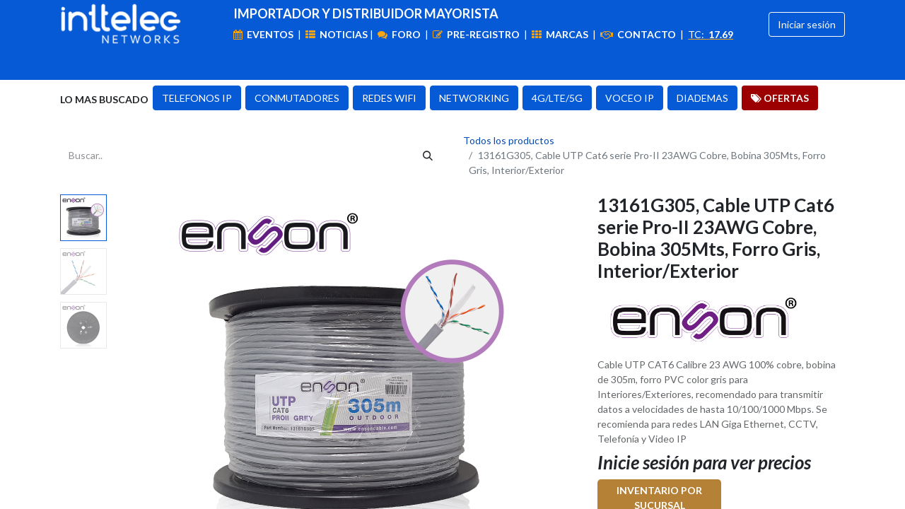

--- FILE ---
content_type: text/html; charset=utf-8
request_url: https://www.inttelec.com/shop/13161g305-13161g305-cable-utp-cat6-serie-pro-ii-23awg-cobre-bobina-305mts-forro-gris-interior-exterior-31587
body_size: 96490
content:

        

    
        
<!DOCTYPE html>
<html lang="es-MX" data-website-id="6" data-main-object="product.template(31587,)" data-add2cart-redirect="0">
    <head>
        <meta charset="utf-8"/>
        <meta http-equiv="X-UA-Compatible" content="IE=edge"/>
        <meta name="viewport" content="width=device-width, initial-scale=1"/>
        <meta name="generator" content="Odoo"/>
        <meta name="description" content="Enson, 13161G305, Cable UTP CAT6 Calibre 23 AWG 100% cobre, bobina de 305m, forro PVC color gris para Interiores/Exteriores, recomendado para transmitir datos a velocidades de hasta 10/100/1000 Mbps. Se recomienda para redes LAN Giga Ethernet, CCTV, Telefonía y Video IP"/>
        <meta name="keywords" content="Enson, 13161G305, 13152B305, 13151B305, 12251W100, 12251W305, Cable UTP CAT5E, utp económico, utp 100m, utp cca,"/>
            
        <meta property="og:type" content="website"/>
        <meta property="og:title" content="Enson, 13161G305, Cable UTP Cat6 serie Pro-II 23AWG Cobre, Bobina 305Mts, Forro Gris, Interior/Exterior"/>
        <meta property="og:site_name" content="Inttelec Networks"/>
        <meta property="og:url" content="https://www.inttelec.com/shop/13161g305-13161g305-cable-utp-cat6-serie-pro-ii-23awg-cobre-bobina-305mts-forro-gris-interior-exterior-31587"/>
        <meta property="og:image" content="https://www.inttelec.com/web/image/product.template/31587/image_1024?unique=f5f0ad1"/>
        <meta property="og:description" content="Enson, 13161G305, Cable UTP CAT6 Calibre 23 AWG 100% cobre, bobina de 305m, forro PVC color gris para Interiores/Exteriores, recomendado para transmitir datos a velocidades de hasta 10/100/1000 Mbps. Se recomienda para redes LAN Giga Ethernet, CCTV, Telefonía y Video IP"/>
            
        <meta name="twitter:card" content="summary_large_image"/>
        <meta name="twitter:title" content="Enson, 13161G305, Cable UTP Cat6 serie Pro-II 23AWG Cobre, Bobina 305Mts, Forro Gris, Interior/Exterior"/>
        <meta name="twitter:image" content="https://www.inttelec.com/web/image/product.template/31587/image_1024?unique=f5f0ad1"/>
        <meta name="twitter:site" content="@inttelec"/>
        <meta name="twitter:description" content="Enson, 13161G305, Cable UTP CAT6 Calibre 23 AWG 100% cobre, bobina de 305m, forro PVC color gris para Interiores/Exteriores, recomendado para transmitir datos a velocidades de hasta 10/100/1000 Mbps. Se recomienda para redes LAN Giga Ethernet, CCTV, Telefonía y Video IP"/>
        
        <link rel="canonical" href="https://www.inttelec.com/shop/13161g305-13161g305-cable-utp-cat6-serie-pro-ii-23awg-cobre-bobina-305mts-forro-gris-interior-exterior-31587"/>
        
        <link rel="preconnect" href="https://fonts.gstatic.com/" crossorigin=""/>
        <title>Enson, 13161G305, Cable UTP Cat6 serie Pro-II 23AWG Cobre, Bobina 305Mts, Forro Gris, Interior/Exterior</title>
        <link type="image/x-icon" rel="shortcut icon" href="/web/image/website/6/favicon?unique=46f402c"/>
        <link rel="preload" href="/web/static/src/libs/fontawesome/fonts/fontawesome-webfont.woff2?v=4.7.0" as="font" crossorigin=""/>
        <link type="text/css" rel="stylesheet" href="/web/assets/6/63f74e0/web.assets_frontend.min.css"/>
        <script id="web.layout.odooscript" type="text/javascript">
            var odoo = {
                csrf_token: "60de88e04e2fda8d07fec5000c8d9d5cac02d248o1800628916",
                debug: "",
            };
        </script>
        <script type="text/javascript">
            odoo.__session_info__ = {"is_admin": false, "is_system": false, "is_public": true, "is_website_user": true, "user_id": false, "is_frontend": true, "profile_session": null, "profile_collectors": null, "profile_params": null, "show_effect": true, "currencies": {"33": {"symbol": "MX$", "position": "before", "digits": [69, 2]}, "2": {"symbol": "US$", "position": "before", "digits": [69, 2]}}, "bundle_params": {"lang": "es_MX", "website_id": 6}, "websocket_worker_version": "17.0-3", "translationURL": "/website/translations", "cache_hashes": {"translations": "00e26a1b406c31b0f21aa549c352ad62aaa1bd0f"}, "geoip_country_code": "US", "geoip_phone_code": 1, "lang_url_code": "es_MX"};
            if (!/(^|;\s)tz=/.test(document.cookie)) {
                const userTZ = Intl.DateTimeFormat().resolvedOptions().timeZone;
                document.cookie = `tz=${userTZ}; path=/`;
            }
        </script>
        <script type="text/javascript" defer="defer" src="/web/assets/6/8140416/web.assets_frontend_minimal.min.js" onerror="__odooAssetError=1"></script>
        <script type="text/javascript" defer="defer" data-src="/web/assets/6/cf7b1cf/web.assets_frontend_lazy.min.js" onerror="__odooAssetError=1"></script>
        
        <meta name="robots" content="index, follow">

<!-- Google Analytics 
<script>
  window.dataLayer = window.dataLayer || [];
  function gtag(){dataLayer.push(arguments);}
  gtag('js', new Date());

  gtag('config', 'UA-37889800-1');
</script>
Google Analytics -->

<!-- Google tag (gtag.js) event - delayed navigation helper -->
<script>
  // Helper function to delay opening a URL until a gtag event is sent.
  // Call it in response to an action that should navigate to a URL.
  function gtagSendEvent(url) {
    var callback = function () {
      if (typeof url === 'string') {
        window.location = url;
      }
    };
    gtag('event', 'conversion_event_contact', {
      'event_callback': callback,
      'event_timeout': 2000,
      // <event_parameters>
    });
    return false;
  }
</script>


<!-- Google tag (gtag.js) -->
<script async src="https://www.googletagmanager.com/gtag/js?id=G-SLE6YBMTNH"></script>
<script>
  window.dataLayer = window.dataLayer || [];
  function gtag(){dataLayer.push(arguments);}
  gtag('js', new Date());

  gtag('config', 'G-SLE6YBMTNH');
</script>
<!-- Google tag (gtag.js) -->

<!-- Google Tag Manager -->
<script>(function(w,d,s,l,i){w[l]=w[l]||[];w[l].push({'gtm.start':
new Date().getTime(),event:'gtm.js'});var f=d.getElementsByTagName(s)[0],
j=d.createElement(s),dl=l!='dataLayer'?'&l='+l:'';j.async=true;j.src=
'https://www.googletagmanager.com/gtm.js?id='+i+dl;f.parentNode.insertBefore(j,f);
})(window,document,'script','dataLayer','GTM-MQDJQCZ');</script>
<!-- End Google Tag Manager -->

    </head>
    <body>



        <div id="wrapwrap" class="   ">
                <header id="top" data-anchor="true" data-name="Header" data-extra-items-toggle-aria-label="Botón de elementos adicionales" class="   o_header_standard" style=" ">
                    
    <nav data-name="Navbar" aria-label="Main" class="navbar navbar-expand-lg navbar-light o_colored_level o_cc o_header_force_no_radius d-none d-lg-block p-0 shadow-sm ">
        

            <div id="o_main_nav" class="o_main_nav">
                <div class="o_header_hide_on_scroll">
                    <div aria-label="Medio" class="container d-flex justify-content-between align-items-center py-1">
                        
    <a data-name="Navbar Logo" href="/" class="navbar-brand logo me-4">
            
            <span role="img" aria-label="Logo of Inttelec Networks" title="Inttelec Networks"><img src="/web/image/website/6/logo/Inttelec%20Networks?unique=46f402c" class="img img-fluid" width="95" height="40" alt="Inttelec Networks" loading="lazy"/></span>
        </a>
    
            <ul class="navbar-nav align-items-center gap-1">
                <section class="s_text_block o_colored_level d-none d-md-block" data-snippet="s_text_block" data-name="Text" style="background-image: none;" id="%2Fcontactus" data-anchor="true">
                    <div class="container" data-original-title="" title="" aria-describedby="tooltip916830">
                        <h6 class="">
                            <span style="font-size: 18px">
                                </span><span class="o_small-fs">​</span><span style="font-size: 18px"><span style="font-size: 18px;">IMPORTADOR Y DISTRIBUIDOR MAYORISTA
                                </span>
                            </span>
                        </h6>
                    
                        <a href="/events" title="" class="" style="font-size: 14px;">
                            <span class="fa fa-calendar" style=" font-weight: normal; color:#F5A614;"></span>&nbsp;
                            <span style=" font-weight: normal" data-original-title="" title="" aria-describedby="tooltip972249"><font class="text-o-color-3"><strong>EVENTOS&nbsp;</strong></font>
                            </span>
                        </a>|&nbsp;
                       
                        <a href="/blog" title="" class="" style="font-size: 14px;">
                            <span class="fa fa-th-list" style=" font-weight: normal; color:#F5A614;"></span>&nbsp;
                            <span style=" font-weight: normal" data-original-title="" title="" aria-describedby="tooltip572346"><font class="text-o-color-3"><strong>NOTICIAS</strong></font>
                            </span>
                        </a>|&nbsp;
                        
                         <a href="/forum" title="" class="" style="font-size: 14px;">
                            <span class="fa fa-comments" style=" font-weight: normal; color:#F5A614;"></span>&nbsp;
                            <span style=" font-weight: normal" data-original-title="" title="" aria-describedby="tooltip572346"><font class="text-o-color-3"><strong>FORO&nbsp;</strong></font>
                            </span>
                        </a>|&nbsp;
                        
                       <a href="/pre-registro" title="" class="" style="font-size: 14px;">
                            <span class="fa fa-edit" style=" font-weight: normal; color:#F5A614;"></span>&nbsp;
                            <span style=" font-weight: normal" data-original-title="" title="" aria-describedby="tooltip655718"><font class="text-o-color-3"><strong>PRE-REGISTRO&nbsp;</strong></font>
                            </span>
                        </a>|&nbsp;
                                
                       
                        <a href="/marcas" title="" class="" style="font-size: 14px;">
                            <span class="fa fa-th" style=" font-weight: normal; color:#F5A614;"></span>&nbsp;
                            <span style=" font-weight: normal" data-original-title="" title="" aria-describedby="tooltip794110"><font class="text-o-color-3"><strong>MARCAS&nbsp;</strong></font>
                            </span>
                        </a>|&nbsp;
                        
                        <a href="/contacto" title="" class="" style="font-size: 14px;">
                            <span class="fa fa-handshake-o" style=" font-weight: normal; color:#F5A614;"></span>&nbsp;
                            <span style=" font-weight: normal" data-original-title="" title="" aria-describedby="tooltip431867"><font class="text-o-color-3"><strong>CONTACTO&nbsp;</strong></font>
                            </span>
                        </a>|&nbsp;
                    
                    
                    
                    
                            <span style=" font-weight: normal; color:white; text-decoration:underline; text-decoration-color:#F5A614; ">TC:&nbsp;<b>
                            <span>17.69</span></b>
                            </span>
                    
                    
                </div>
                </section>
            </ul>
                        <ul class="navbar-nav align-items-center gap-1">
                            
                            
                            
        
            <li class=" divider d-none"></li> 
            <li class="o_wsale_my_cart d-none ">
                <a href="/shop/cart" aria-label="Carrito de comercio electrónico" class="btn d-flex align-items-center fw-bold text-reset o_navlink_background_hover">
                    <div class="position-relative me-2 rounded-circle border p-2 bg-o-color-3 o_border_contrast">
                        <i class="fa fa-shopping-cart fa-stack"></i>
                        <sup class="my_cart_quantity badge text-bg-primary position-absolute top-0 end-0 mt-n1 me-n1 rounded-pill d-none" data-order-id="">0</sup>
                    </div>
                    <span class="small">Mi carrito</span>
                </a>
            </li>
        
        
            <li class="o_wsale_my_wish d-none  o_wsale_my_wish_hide_empty">
                <a href="/shop/wishlist" class="btn d-flex align-items-center fw-bold text-reset o_navlink_background_hover">
                    <div class="position-relative me-2 rounded-circle border p-2 bg-o-color-3 o_border_contrast">
                        <i class="fa fa-1x fa-heart fa-stack"></i>
                        <sup class="my_wish_quantity o_animate_blink badge text-bg-primary position-absolute top-0 end-0 mt-n1 me-n1 rounded-pill">0</sup>
                    </div>
                    <span class="small">Lista de deseos</span>
                </a>
            </li>
        
            <li class=" o_no_autohide_item">
                <a href="/web/login" class="btn btn-outline-secondary">Iniciar sesión</a>
            </li>
                            
        
        
                        </ul>
                    </div>
                </div>
                <div aria-label="Inferior" class="border-top o_border_contrast">
                    <div class="container d-flex justify-content-between">
                        
    <ul id="top_menu" role="menu" class="nav navbar-nav top_menu o_menu_loading me-4 py-1">
        

                            
    <li role="presentation" class="nav-item">
        <a role="menuitem" href="/" class="nav-link ">
            <span>INICIO</span>
        </a>
    </li>
    <li role="presentation" class="nav-item dropdown position-static">
        <a data-bs-toggle="dropdown" href="#" role="menuitem" class="nav-link dropdown-toggle o_mega_menu_toggle  " data-bs-display="static">
            <span>MARCAS</span>
        </a>
        <div data-name="Mega Menu" class="dropdown-menu o_mega_menu o_no_parent_editor">
    























<section class="s_mega_menu_odoo_menu pt16 o_colored_level o_cc o_cc1" style="background-image: none;">
        <div class="container">
            <div class="row">
                <div class="col-md-6 pt16 pb24 o_colored_level col-lg-2">
                    <h4 class="text-uppercase h5 fw-bold mt-0">TELEFONÍA IP</h4>
                    <div class="s_hr text-start pt4 text-o-color-3 pb8" style="--o-border-color: currentColor;" data-name="Separador">
                        <hr class="w-100 mx-auto" style="border-top: 2px solid rgb(108, 117, 125);">
                    </div>
                    <nav class="nav flex-column"><a href="/shop?order=name+asc&amp;category=679" class="nav-link px-0" data-name="Menu Item" data-bs-original-title="" title=""><img src="/web/image/753945-43431ed1/Logo-Grandstream-220x40.webp?access_token=c8d90334-778c-4a67-8186-2b4f40b84d9c" alt="" class="img img-fluid o_we_custom_image" data-mimetype="image/webp" data-original-id="753917" data-original-src="/web/image/753917-4dcad631/Logo-Grandstream-220x40.png" data-mimetype-before-conversion="image/png" data-resize-width="220" loading="lazy"></a>Teléfonos IP, PBXs, Gateways, ATAs, Bocinas IP<br><div class="s_hr text-start pt8 pb8" data-snippet="s_hr" data-name="Separador">
        <hr class="w-100 mx-auto" style="border-top-width: 1px; border-top-style: solid;">
    </div><a href="/shop?category=996" class="nav-link px-0" data-name="Menu Item" data-bs-original-title="" title=""><img src="/web/image/753948-c38542a9/Logo-J%26R-220x40.webp?access_token=f8cef2ac-161d-4a26-baaf-90cb2d67b2a6" alt="" class="img img-fluid o_we_custom_image" style="transform: translateX(16.2%) scaleX(1.3) scaleY(1.2); animation-play-state: paused; transition: none;" data-mimetype="image/webp" data-original-id="753918" data-original-src="/web/image/753918-839bc765/Logo-J%26R-220x40.png" data-mimetype-before-conversion="image/png" data-resize-width="220" loading="lazy"></a>Teléfonos Anti vandálicos, para exteriores o explosiones<br><div class="s_hr text-start pt8 pb8" data-snippet="s_hr" data-name="Separador">
        <hr class="w-100 mx-auto" style="border-top-width: 1px; border-top-style: solid;">
    </div><a href="/shop?category=1003" data-bs-original-title="" title=""><img src="/web/image/753946-511a3f4c/Logo-SPON-220x40.webp?access_token=b22aa1bb-92df-4c97-8ef9-90040c528687" alt="" class="img img-fluid o_we_custom_image" data-mimetype="image/webp" data-original-id="753919" data-original-src="/web/image/753919-f12e45b3/Logo-SPON-220x40.png" data-mimetype-before-conversion="image/png" data-resize-width="220" loading="lazy" style="animation-play-state: paused; transition: none; transform: translateX(-10%) scaleX(0.78) scaleY(0.9);"></a>Voceo y Anuncios IP<br><br>
                        
                        
                        
                    </nav>
                </div><div class="col-md-6 pt16 pb24 o_colored_level col-lg-2">
                    <h4 class="text-uppercase h5 fw-bold mt-0">NETWORKING</h4>
                    <div class="s_hr text-start pt4 text-o-color-3 pb8" style="--o-border-color: currentColor;" data-name="Separador">
                        <hr class="w-100 mx-auto" style="border-top: 2px solid rgb(108, 117, 125);">
                    </div>
                    <nav class="nav flex-column"><a title="" data-bs-original-title="" data-name="Menu Item" class="nav-link px-0" href="/shop?order=name+asc&amp;category=679"><img loading="lazy" data-resize-width="220" data-mimetype-before-conversion="image/png" data-original-src="/web/image/753917-4dcad631/Logo-Grandstream-220x40.png" data-original-id="753917" data-mimetype="image/webp" class="img img-fluid o_we_custom_image" alt="" src="/web/image/753945-43431ed1/Logo-Grandstream-220x40.webp?access_token=c8d90334-778c-4a67-8186-2b4f40b84d9c"></a>Routers, Switches, Firewalls y Puntos de acceso WiFi<div class="s_hr text-start pt8 pb8" data-snippet="s_hr" data-name="Separador">
        <hr class="w-100 mx-auto" style="border-top-width: 1px; border-top-style: solid;">
    </div><a href="/shop?category=680" class="nav-link px-0" data-name="Menu Item" data-bs-original-title="" title=""><img src="/web/image/753972-57e57a5b/Logo-Mikrotik-220x40.webp?access_token=a999d033-8f18-4838-a813-a8b36e386f65" alt="" class="img img-fluid o_we_custom_image" data-mimetype="image/webp" data-original-id="753970" data-original-src="/web/image/753970-df64200d/Logo-Mikrotik-220x40.png" data-mimetype-before-conversion="image/png" data-resize-width="220" loading="lazy"></a>Routers, Switches y Puntos de Acceso WiFi<br><div class="s_hr text-start pt8 pb8" data-snippet="s_hr" data-name="Separador">
        <hr class="w-100 mx-auto" style="border-top-width: 1px; border-top-style: solid;">
    </div><a href="/shop?category=971" data-bs-original-title="" title=""><img src="/web/image/754039-882f3506/Logo-Teltonika-180x40.webp?access_token=f80c3d52-e5a0-4acd-9349-cf4e3262623a" alt="" class="img img-fluid o_we_custom_image" data-mimetype="image/webp" data-original-id="754037" data-original-src="/web/image/754037-cdf74bea/Logo-Teltonika-180x40.png" data-mimetype-before-conversion="image/png" data-resize-width="180" loading="lazy"></a>Routers, Switches LTE, 4G y 5G<br><br>
                        
                        
                        
                    </nav>
                </div><div class="col-md-6 pt16 pb24 o_colored_level col-lg-2">
                    <h4 class="text-uppercase h5 fw-bold mt-0">DIADEMAS</h4>
                    <div class="s_hr text-start pt4 text-o-color-3 pb8" style="--o-border-color: currentColor;" data-name="Separador">
                        <hr class="w-100 mx-auto" style="border-top: 2px solid rgb(108, 117, 125);">
                    </div>
                    <nav class="nav flex-column"><a href="/shop?category=980" class="nav-link px-0" data-name="Menu Item" data-bs-original-title="" title=""><img src="/web/image/753974-acbc0317/Logo-Addasound-220x40.webp?access_token=4b88686e-841e-416d-bf9e-2202913727c6" alt="" class="img img-fluid o_we_custom_image" data-mimetype="image/webp" data-original-id="753961" data-original-src="/web/image/753961-1c10ba43/Logo-Addasound-220x40.png" data-mimetype-before-conversion="image/png" data-resize-width="220" loading="lazy"></a>Diademas USB, RJ09, 3.5mm, 2.5mm y Bluetooth<br><div class="s_hr text-start pt8 pb8" data-snippet="s_hr" data-name="Separador">
        <hr class="w-100 mx-auto" style="border-top-width: 1px; border-top-style: solid;">
    </div><a href="/shop?category=959" class="nav-link px-0" data-name="Menu Item" data-bs-original-title="" title=""><img src="/web/image/753975-fdafdb5a/Logo-VT-220x40.webp?access_token=3842eba8-8bb9-4628-ba75-e2327399b87c" alt="" class="img img-fluid o_we_custom_image" style="transform: translateX(10%) translateY(-2.5%) scaleX(1.21) scaleY(1.21);" data-mimetype="image/webp" data-original-id="753962" data-original-src="/web/image/753962-5b286867/Logo-VT-220x40.png" data-mimetype-before-conversion="image/png" data-resize-width="220" loading="lazy"></a>Diademas PyMEs y Call Centers<br><div class="s_hr text-start pt8 pb8" data-snippet="s_hr" data-name="Separador">
        <hr class="w-100 mx-auto" style="border-top-width: 1px; border-top-style: solid;">
    </div><a href="/shop?category=961" data-bs-original-title="" title=""><img src="/web/image/754040-b2df6521/Logo-POLY-100x40.webp?access_token=663f8590-25c7-459f-a961-bb8b44ba7fa4" alt="" class="img img-fluid o_we_custom_image" data-mimetype="image/webp" data-original-id="754038" data-original-src="/web/image/754038-7df4c161/Logo-POLY-100x40.png" data-mimetype-before-conversion="image/png" data-resize-width="100" loading="lazy"></a>Diademas profesionales<br><br>
                        
                        
                        
                    </nav>
                </div><div class="col-md-6 pt16 pb24 o_colored_level col-lg-2">
                    <h4 class="text-uppercase h5 fw-bold mt-0">ENLACES</h4>
                    <div class="s_hr text-start pt4 text-o-color-3 pb8" style="--o-border-color: currentColor;" data-name="Separador">
                        <hr class="w-100 mx-auto" style="border-top: 2px solid rgb(108, 117, 125);">
                    </div>
                    <nav class="nav flex-column"><a href="/shop?category=680" class="nav-link px-0" data-name="Menu Item" data-bs-original-title="" title=""><img src="/web/image/753972-57e57a5b/Logo-Mikrotik-220x40.webp?access_token=a999d033-8f18-4838-a813-a8b36e386f65" alt="" class="img img-fluid o_we_custom_image" data-mimetype="image/webp" data-original-id="753970" data-original-src="/web/image/753970-df64200d/Logo-Mikrotik-220x40.png" data-mimetype-before-conversion="image/png" data-resize-width="220" loading="lazy"></a>Estaciones Base, CPEs,  Antenas y Accesorios<br><div class="s_hr text-start pt8 pb8" data-snippet="s_hr" data-name="Separador">
        <hr class="w-100 mx-auto" style="border-top-width: 1px; border-top-style: solid;">
    </div><a href="/shop?category=960" class="nav-link px-0" data-name="Menu Item" data-bs-original-title="" title=""><img src="/web/image/754005-bf4f9a2e/Logo-UBNT-220x40.webp?access_token=7cc7f5cb-3aec-4af3-be38-fa90be288598" alt="" class="img img-fluid o_we_custom_image" data-mimetype="image/webp" data-original-id="754000" data-original-src="/web/image/754000-b258260d/Logo-UBNT-220x40.png" data-mimetype-before-conversion="image/png" data-resize-width="220" loading="lazy"></a>Estaciones Base, CPEs, Antenas y Accesorios<br><div class="s_hr text-start pt8 pb8" data-snippet="s_hr" data-name="Separador">
        <hr class="w-100 mx-auto" style="border-top-width: 1px; border-top-style: solid;">
    </div> <br><br>
                        
                        
                        
                    </nav>
                </div><div class="col-md-6 pt16 pb24 o_colored_level col-lg-2">
                    <h4 class="text-uppercase h5 fw-bold mt-0">CABLEADO</h4>
                    <div class="s_hr text-start pt4 text-o-color-3 pb8" style="--o-border-color: currentColor;" data-name="Separador">
                        <hr class="w-100 mx-auto" style="border-top: 2px solid rgb(108, 117, 125);">
                    </div>
                    <nav class="nav flex-column"><a href="/shop?category=995" class="nav-link px-0" data-name="Menu Item" data-bs-original-title="" title=""><img src="/web/image/753988-e938f200/Logo-Vertical-220x40.webp?access_token=6313ab47-0b2e-49b6-bfdb-f334f9438146" alt="" class="img img-fluid o_we_custom_image" style="animation-play-state: paused; transition: none; transform: translateX(6.3%) translateY(12.5%) scaleX(1.08) scaleY(1.04);" data-mimetype="image/webp" data-original-id="753986" data-original-src="/web/image/753986-c90a03a2/Logo-Vertical-220x40.png" data-mimetype-before-conversion="image/png" data-resize-width="220" loading="lazy"></a>Cable UTP y Fibra, conectores, plugs, jacks, paneles, etc..<br><div class="s_hr text-start pt8 pb8" data-snippet="s_hr" data-name="Separador">
        <hr class="w-100 mx-auto" style="border-top-width: 1px; border-top-style: solid;">
    </div><a href="/shop?category=975" class="nav-link px-0" data-name="Menu Item" data-bs-original-title="" title=""><img src="/web/image/753989-bb4e545f/Logo-Enson-220x40.webp?access_token=a209b50c-cf9e-4a04-8175-e70ca226c281" alt="" class="img img-fluid o_we_custom_image" data-mimetype="image/webp" data-original-id="753987" data-original-src="/web/image/753987-eaf41c1f/Logo-Enson-220x40.png" data-mimetype-before-conversion="image/png" data-resize-width="220" loading="lazy"></a>Cable, Racks, Gabinetes, Organizadores, paneles<br><div class="s_hr text-start pt8 pb8" data-snippet="s_hr" data-name="Separador">
        <hr class="w-100 mx-auto" style="border-top-width: 1px; border-top-style: solid;">
    </div> <br><br>
                        
                        
                        
                    </nav>
                </div><div class="col-md-6 pt16 pb24 o_colored_level col-lg-2">
                    <h4 class="text-uppercase h5 fw-bold mt-0">VIDEO VIGILANCIA</h4>
                    <div class="s_hr text-start pt4 text-o-color-3 pb8" style="--o-border-color: currentColor;" data-name="Separador">
                        <hr class="w-100 mx-auto" style="border-top: 2px solid rgb(108, 117, 125);">
                    </div>
                    <nav class="nav flex-column"><a href="/shop?category=964" class="nav-link px-0" data-name="Menu Item" data-bs-original-title="" title=""><img src="/web/image/753955-ef7829aa/Logo-UNV-220x40.webp?access_token=1e470593-b803-42a7-8799-513536d9a769" alt="" class="img img-fluid o_we_custom_image" style="transform: translateX(5%) translateY(5%) scaleX(1.16) scaleY(1.11);" data-mimetype="image/webp" data-original-id="753950" data-original-src="/web/image/753950-88852ff9/Logo-UNV-220x40.png" data-mimetype-before-conversion="image/png" data-resize-width="220" loading="lazy"></a>Cámaras IP,  NVRs, Soportes y Accesorios<br><div class="s_hr text-start pt8 pb8" data-snippet="s_hr" data-name="Separador">
        <hr class="w-100 mx-auto" style="border-top-width: 1px; border-top-style: solid;">
    </div><a href="/shop?category=1017" class="nav-link px-0" data-name="Menu Item" data-bs-original-title="" title=""><img src="/web/image/753956-c33f207d/Logo-Uniarch-220x40.webp?access_token=aea809f6-5eb9-447b-a6b0-d14f62e61e5e" alt="" class="img img-fluid o_we_custom_image" data-mimetype="image/webp" data-original-id="753951" data-original-src="/web/image/753951-7e507ddc/Logo-Uniarch-220x40.png" data-mimetype-before-conversion="image/png" data-resize-width="220" loading="lazy"></a>Cámaras IP,  NVRs, Soportes y Accesorios<br><div class="s_hr text-start pt8 pb8" data-snippet="s_hr" data-name="Separador">
        <hr class="w-100 mx-auto" style="border-top-width: 1px; border-top-style: solid;">
    </div><a href="/shop?category=1026" data-bs-original-title="" title=""><img src="/web/image/753957-8201cdb4/Logo-WD-220x40.webp?access_token=5319b2f7-5fdf-4489-b92b-6e7c763ff1fd" alt="" class="img img-fluid o_we_custom_image" data-mimetype="image/webp" data-original-id="753952" data-original-src="/web/image/753952-6233c107/Logo-WD-220x40.png" data-mimetype-before-conversion="image/png" data-resize-width="220" loading="lazy"></a>Discos Duros y Mems MicroSD<br><br>
                        
                        
                        
                    </nav>
                </div>
                
                
                
            </div>
        </div>
        <div class="container-fluid border-top s_mega_menu_odoo_menu_footer">
            <div class="row">
                <div class="col-12 pt8 pb8 o_colored_level">
                    <div class="s_social_media text-center o_not_editable no_icon_color" data-snippet="s_social_media" data-name="Social Media">
                        <h5 class="s_social_media_title d-none">Síganos</h5>
<a href="/website/social/facebook" class="s_social_media_facebook me-3 ms-3" target="_blank" aria-label="Facebook">
                            <i class="fa fa-facebook m-1 o_editable_media"></i>
                        </a>
<a href="/website/social/linkedin" class="s_social_media_linkedin me-3 ms-3" target="_blank" aria-label="LinkedIn">
                            <i class="fa fa-linkedin m-1 o_editable_media"></i>
                        </a>
<a href="/website/social/youtube" class="s_social_media_youtube me-3 ms-3" target="_blank" aria-label="YouTube">
                            <i class="fa fa-youtube m-1 o_editable_media"></i>
                        </a>
<a href="/website/social/instagram" class="s_social_media_instagram me-3 ms-3" target="_blank" aria-label="Instagram">
                            <i class="fa fa-instagram m-1 o_editable_media"></i>
                        </a>
<a href="/website/social/tiktok" class="s_social_media_tiktok me-3 ms-3" target="_blank" aria-label="TikTok">
                            <i class="fa fa-tiktok m-1 o_editable_media"></i>
                        </a>
</div>
                </div>
            </div>
        </div>
    </section></div>
        
    </li>
    <li role="presentation" class="nav-item dropdown position-static">
        <a data-bs-toggle="dropdown" href="#" role="menuitem" class="nav-link dropdown-toggle o_mega_menu_toggle  " data-bs-display="static">
            <span>Telefonía IP</span>
        </a>
        <div data-name="Mega Menu" class="dropdown-menu o_mega_menu o_no_parent_editor">
    





































<section class="s_mega_menu_odoo_menu o_colored_level o_cc o_cc1 pt8" style="background-image: none;">
        <div class="container">
            <div class="row o_grid_mode" data-row-count="7">
                <div class="o_colored_level o_grid_item g-col-lg-3 g-height-7 col-lg-3" style="grid-area: 1 / 1 / 8 / 4; z-index: 1;">
                    <h4 class="text-uppercase h5 fw-bold mt-0"><a title="" data-bs-original-title="" href="/shop/category/telefonia-ip-telefonos-ip-video-telefono-954?order=name+asc"><strong>TELÉFONOS IP</strong></a></h4>
                    
                    <nav class="nav flex-column">
                        <span class="o_small-fs"><a title="" data-bs-original-title="" href="/shop/category/telefonia-ip-telefonos-ip-linea-basica-952?order=name+asc">&gt; Básicos</a></span>
                        <span class="o_small-fs"><a title="" data-bs-original-title="" href="/shop/category/telefonia-ip-telefonos-ip-gama-media-948?order=name+asc">&gt; Gama Media</a></span>
                        <span class="o_small-fs"><a title="" data-bs-original-title="" href="/shop/category/telefonia-ip-telefonos-ip-empresarial-947?order=name+asc">&gt; Empresariales</a></span>
                        <span class="o_small-fs"><a title="" data-bs-original-title="" href="/shop/category/telefonia-ip-telefonos-ip-hotelero-949?order=name+asc">&gt; Hoteleros</a></span>
                        <span class="o_small-fs"><a title="" data-bs-original-title="" href="/shop/category/telefonia-ip-telefonos-ip-call-center-946?order=name+asc">&gt; Call Center</a></span>
                        <span class="o_small-fs"><a title="" data-bs-original-title="" href="/shop/category/telefonia-ip-telefonos-ip-inalambrico-dect-950?order=name+asc">&gt; Inalámbricos DECT</a><br><a title="" data-bs-original-title="" href="/shop?order=name+asc&amp;category=951">&gt; Inalambricos WiFi</a><br><a title="" data-bs-original-title="" href="/shop/category/telefonia-ip-telefonos-ip-video-telefono-954?order=name+asc">&gt; Video Teléfonos</a><br><a title="" data-bs-original-title="" href="/shop/category/telefonia-ip-audio-conferencia-742?order=name+asc">&gt; De Mesa (conferencias)</a><br><a title="" data-bs-original-title="" href="/shop/category/telefonia-ip-telefonos-ip-anti-vandalico-979">&gt; Anti Vandálicos</a><br><a href="/shop/category/telefonia-ip-telefonos-ip-anti-vandalico-979" data-bs-original-title="" title="">&gt; </a><a href="/shop/category/telefonia-ip-telefonos-ip-botoneras-945?order=name+asc" data-bs-original-title="" title="">Botoneras</a><br><br><a class="btn btn-custom text-o-color-3 bg-o-color-1 rounded-circle" href="/shop/category/ofertas-telefonia-ip-686?order=name+asc" style="border-width: 1px; border-style: solid;" data-bs-original-title="" title=""><span class="fa fa-tags"></span> OFERTAS</a></span></nav>
                </div>
                <div class="o_grid_item g-col-lg-3 o_colored_level g-height-7 col-lg-3" style="grid-area: 1 / 4 / 8 / 7; z-index: 2;">
                    <h5 class="text-uppercase fw-bold mt-0"><b><a title="" data-bs-original-title="" href="/shop?category=743">CONMUTADORES IP</a></b></h5>
                    
                    <nav class="nav flex-column">
                        <p><span class="o_small-fs"><a title="" data-bs-original-title="" href="/shop?category=1012">&gt; Serie UCM6300</a><br>  <a href="/shop?category=1013" data-bs-original-title="" title="">- Hardware</a><br>  <a href="/shop?category=1014" data-bs-original-title="" title="">- Licencias</a><br><a href="/shop?category=1002" data-bs-original-title="" title="">&gt; Serie GCC60xx, 4 en 1</a><br>  <a title="" data-bs-original-title="" href="/shop?category=1015">- Hardware</a><br>  <a title="" data-bs-original-title="" href="/shop?category=1016" aria-describedby="popover748047">- Licencias</a><br><a href="/shop?category=999" data-bs-original-title="" title="">&gt; PBX en la nube</a>   <br><font style="color: rgb(255, 156, 0);"><a title="" data-bs-original-title="" href="/shop/category/telefonia-ip-conmutadores-ip-software-pbx-1006">&gt; Software PBX</a></font><strong><font style="color: rgb(255, 156, 0);">  ​<span class="fa fa-check" style="color: rgb(255, 156, 0);"></span>   Nuevo</font></strong></span></p>
                        <span class="o_small-fs"><a title="" data-bs-original-title="" href="/shop?category=929">&gt; Troncales Digitales E1</a><br><a href="https://inttelec-networks-sa-de-cv.odoo.com/shop?order=name+asc&amp;category=1297">&gt;</a> <a href="/shop?category=930" data-bs-original-title="" title="">Con puertos FXS/FXO</a></span>
                        <span class="o_small-fs"><a href="https://inttelec-networks-sa-de-cv.odoo.com/shop?order=name+asc&amp;category=1297">&gt;</a> <a title="" data-bs-original-title="" href="/shop?category=931">Solo Troncales SIP</a><br><a title="" data-bs-original-title="" href="/shop?category=928">&gt; Asterisk (Free PBX)</a><br><strong><font style="color: rgb(255, 156, 0);"><br><b></b></font></strong></span>
                    </nav>
                </div>
                <div class="o_grid_item g-col-lg-3 o_colored_level g-height-7 col-lg-3" style="grid-area: 1 / 7 / 8 / 10; z-index: 3;">
                    <p class="text-uppercase fw-bold mt-0"><span class="o_small-fs"><strong><font style="color: rgb(255, 156, 0);"><b><a href="/shop?category=744" data-bs-original-title="" title="">GATEWAYS Y ATAS</a><br></b></font></strong><font style="color: rgb(255, 156, 0);"><span class="o_small-fs" style="font-weight: normal;"><a href="/shop?category=935" data-bs-original-title="" title="">&gt; Puertos FXS</a></span></font></span><span class="o_small-fs" style="font-weight: normal;"><font style="color: rgb(255, 156, 0);"><br></font></span><span class="o_small-fs"><font style="color: rgb(255, 156, 0);"><span class="o_small-fs" style="font-weight: normal;"><a href="/shop?category=934" data-bs-original-title="" title="">&gt; Puertos FXO</a></span></font></span><span class="o_small-fs" style="font-weight: normal;"><font style="color: rgb(255, 156, 0);"><br></font></span><span class="o_small-fs"><font style="color: rgb(255, 156, 0);"><span class="o_small-fs" style="font-weight: normal;"><a href="/shop?category=933" data-bs-original-title="" title="">&gt; Puertos E1</a></span></font></span><span class="o_small-fs" style="font-weight: normal;"><font style="color: rgb(255, 156, 0);"><br></font></span><span class="o_small-fs"><font style="color: rgb(255, 156, 0);"><span class="o_small-fs" style="font-weight: normal;"><a href="/shop?category=932" data-bs-original-title="" title="">&gt; Extender línea por IP</a></span></font></span><b><br><br><a title="" data-bs-original-title="" href="/shop?category=748">CONFERENCIAS</a></b></p>
                    
                    <nav class="nav flex-column">
                        <span class="o_small-fs"><p><a title="" data-bs-original-title="" href="/shop?category=742">&gt; Audio Conferencia</a></p></span>
                        <span class="o_small-fs"><p><a title="" data-bs-original-title="" href="/shop?category=748">&gt; Video Conferencia</a><br><br><b><a title="" data-bs-original-title="" href="/shop?category=749">VOCEO E INTERCOM</a></b></p></span>
                        <span class="o_small-fs"><p><a title="" data-bs-original-title="" href="/shop?category=956">&gt; Porteros IP</a></p></span>
                        <span class="o_small-fs"><p><a title="" data-bs-original-title="" href="/shop?category=955">&gt; Bocinas IP</a>   
​<strong><font style="color: rgb(255, 156, 0);"><span class="fa fa-check" style="color: rgb(255, 156, 0);"></span>   Nuevo</font></strong></p></span>
                        <span class="o_small-fs"><p><a href="https://www.inttelec.com/shop/category/telefonia-ip-conmutadores-ip-pbx-en-la-nube-999?order=name+asc">&gt; </a><a title="" data-bs-original-title="" href="/shop?category=1004">Micrófonos IP</a>  <span class="fa fa-check" style="color: rgb(255, 156, 0);"></span>   ​<strong><font style="color: rgb(255, 156, 0);">Nuevo<br></font></strong><font style="color: rgb(255, 156, 0);"><a title="" data-bs-original-title="" href="/shop?category=957">&gt; Servidores de Voceo</a></font></p></span>
                    </nav>
                </div>
                <div class="o_grid_item g-col-lg-3 o_colored_level g-height-7 col-lg-3" style="grid-area: 1 / 10 / 8 / 13; z-index: 4;">
                    <h4 class="text-uppercase h5 fw-bold mt-0"><b><a title="" data-bs-original-title="" href="/shop/category/telefonia-ip-voceo-e-intercom-749?order=name+asc">ACCESORIOS</a></b></h4>
                    
                    <nav class="nav flex-column">
                        <span class="o_small-fs"><a title="" data-bs-original-title="" href="/shop/category/telefonia-ip-accesorios-adaptador-de-corriente-922">&gt; Adaptador de corriente y Baterías</a><br><a title="" data-bs-original-title="" href="/shop/category/telefonia-ip-accesorios-baluns-e1-923">&gt; Baluns E1</a><br><a title="" data-bs-original-title="" href="/shop/category/telefonia-ip-accesorios-cables-925" aria-describedby="popover704449">&gt; Cable mutipar con Amphenol</a> <br><a title="" data-bs-original-title="" href="/shop/category/telefonia-ip-accesorios-protectores-de-linea-927">&gt; Protectores de Líneas</a><br><a title="" data-bs-original-title="" href="/shop/category/telefonia-ip-accesorios-bases-y-partes-924">&gt; Bases y Partes</a><br><a title="" data-bs-original-title="" href="/shop/category/telefonia-ip-conmutadores-ip-sin-puertos-931?order=name+asc">&gt; Teléfonos análogos</a><br><a title="" data-bs-original-title="" href="/shop/category/telefonia-ip-telefonos-ip-anti-vandalico-979">&gt; </a><a href="/shop/category/telefonia-ip-telefonos-ip-botoneras-945?order=name+asc">Botoneras</a><br><br><b><a title="" data-bs-original-title="" href="/shop/category/telefonia-ip-servicios-cloud-746">SERVICIOS CLOUD</a></b><br><a title="" data-bs-original-title="" href="/shop/category/telefonia-ip-servicios-cloud-ipvideotalk-938">&gt; IP VIDEO TALK</a><br><a title="" data-bs-original-title="" href="/shop/category/telefonia-ip-servicios-cloud-gdms-y-remoteconnect-936">&gt; GDMS y UCM-RC</a><br><a title="" data-bs-original-title="" href="/shop/ucm-demo-ucm-demo-demostracion-gratuita-de-ucm-27025#attr=2565">&gt; UCM DEMO TOOL</a><br><a title="" data-bs-original-title="" href="/shop/category/telefonia-ip-servicios-cloud-gwn-cloud-937">&gt; GWN.CLOUD</a><br><a href="/shop/category/telefonia-ip-servicios-cloud-cloud-ucm-998">&gt; CLOUD.UCM</a></span>
                        
                        
                        
                    </nav>
                </div>
            </div>
        </div>
        <div class="container-fluid border-top s_mega_menu_odoo_menu_footer">
            <div class="row">
                <div class="col-12 o_colored_level pt0 pb0">
                    <div class="s_social_media text-center o_not_editable no_icon_color" data-snippet="s_social_media" data-name="Social Media">
                        <h5 class="s_social_media_title d-none">Síganos</h5>
<a href="/website/social/facebook" class="s_social_media_facebook me-3 ms-3" target="_blank" aria-label="Facebook">
                            <i class="fa fa-facebook m-1 o_editable_media"></i>
                        </a>
<a href="/website/social/linkedin" class="s_social_media_linkedin me-3 ms-3" target="_blank" aria-label="LinkedIn">
                            <i class="fa fa-linkedin m-1 o_editable_media"></i>
                        </a>
<a href="/website/social/youtube" class="s_social_media_youtube me-3 ms-3" target="_blank" aria-label="YouTube">
                            <i class="fa fa-youtube m-1 o_editable_media"></i>
                        </a>
<a href="/website/social/instagram" class="s_social_media_instagram me-3 ms-3" target="_blank" aria-label="Instagram">
                            <i class="fa fa-instagram m-1 o_editable_media"></i>
                        </a>
<a href="/website/social/tiktok" class="me-3 ms-3 s_social_media_tiktok" target="_blank" aria-label="TikTok">
                            <i class="fa m-1 o_editable_media fa-tiktok"></i>
                        </a>
</div>
                </div>
            </div>
        </div>
    </section></div>
        
    </li>
    <li role="presentation" class="nav-item dropdown position-static">
        <a data-bs-toggle="dropdown" href="#" role="menuitem" class="nav-link dropdown-toggle o_mega_menu_toggle  " data-bs-display="static">
            <span>Networking</span>
        </a>
        <div data-name="Mega Menu" class="dropdown-menu o_mega_menu o_no_parent_editor">
    














<section class="s_mega_menu_odoo_menu o_colored_level o_cc o_cc1 pt16" style="background-image: none;">
        <div class="container">
            <div class="row">
                <div class="col-md-6 col-lg o_colored_level pb8 pt0">
                    <h4 class="text-uppercase h5 fw-bold mt-0"><b><a title="" data-bs-original-title="" href="/shop/category/redes-lan-wan-wifi-ruteadores-696?order=website_sequence+asc">RUTEADORES</a></b></h4>
                    
                    <nav class="nav flex-column">
                        <span class="o_small-fs">&gt; <a href="/shop/category/redes-lan-wan-wifi-ruteadores-firewall-1001?order=website_sequence+asc">Firewall</a></span>
                        <span class="o_small-fs"><a title="" data-bs-original-title="" href="/shop?order=website_sequence+asc&amp;category=861">​&gt; Balanceadores</a></span>
                        <span class="o_small-fs">&gt; <a title="" data-bs-original-title="" href="/shop/category/redes-lan-wan-wifi-ruteadores-fast-ethernet-862?order=website_sequence+asc">Fast Ethernet</a></span>
                        <span class="o_small-fs">&gt; <a title="" data-bs-original-title="" href="/shop/category/redes-lan-wan-wifi-ruteadores-giga-ethernet-863?order=website_sequence+asc">Gigabit Ethernet</a></span>
                        <span class="o_small-fs">&gt; <a title="" data-bs-original-title="" href="/shop/category/redes-lan-wan-wifi-ruteadores-lte-4g-o-5g-973?order=website_sequence+asc">Con SIM LTE/4G/5G</a></span>
                        <span class="o_small-fs">&gt; <a title="" data-bs-original-title="" href="/shop/category/redes-lan-wan-wifi-ruteadores-poe-864?order=website_sequence+asc">Puertos PoE</a><br>&gt; <a title="" data-bs-original-title="" href="/shop/category/redes-lan-wan-wifi-ruteadores-routerboards-865?order=website_sequence+asc">Mikrotik RouterBoards</a><br><br><b><a title="" data-bs-original-title="" href="/shop?order=website_sequence+asc&amp;category=699">SWITCHES POE</a></b><br>&gt; <a title="" data-bs-original-title="" href="/shop/category/redes-lan-wan-wifi-switches-poe-4-puertos-878?order=website_sequence+asc">4 Puertos</a><br>&gt; <a title="" data-bs-original-title="" href="/shop/category/redes-lan-wan-wifi-switches-poe-5-puertos-880?order=website_sequence+asc">5 Puertos</a><br>&gt; <a title="" data-bs-original-title="" href="/shop/category/redes-lan-wan-wifi-switches-poe-8-puertos-881?order=website_sequence+asc">8 Puertos</a><br>&gt; <a title="" data-bs-original-title="" href="/shop/category/redes-lan-wan-wifi-switches-poe-16-puertos-876?order=website_sequence+asc">16 Puertos</a><br>&gt; <a title="" data-bs-original-title="" href="/shop/category/redes-lan-wan-wifi-switches-poe-24-puertos-877?order=website_sequence+asc">24 Puertos</a><br>&gt; <a title="" data-bs-original-title="" href="/shop/category/redes-lan-wan-wifi-switches-poe-48-puertos-879?order=website_sequence+asc">48 Puertos</a><br>&gt; <a title="" data-bs-original-title="" href="/shop/category/redes-lan-wan-wifi-switches-poe-poe-802-3bt-1005?order=website_sequence+asc">PoE++ (802.3bt)</a><br>&gt; <a title="" data-bs-original-title="" href="/shop/category/redes-lan-wan-wifi-switches-poe-poe-inverso-883?order=website_sequence+asc">PoE Inverso</a><br>&gt; <a title="" data-bs-original-title="" href="/shop/category/redes-lan-wan-wifi-switches-poe-control-solar-882?order=website_sequence+asc">Controlador Solar</a><br>&gt; <a title="" data-bs-original-title="" href="/shop/category/redes-lan-wan-wifi-switches-poe-poe-pasivos-24v-884?order=website_sequence+asc">PoE Pasivo de 24V</a><br><a title="" data-bs-original-title="" href="https://inttelec.odoo.com/shop/category/redes-switches-poe-poe-pasivos-24v-884?order=name+asc">&gt; </a><a title="" data-bs-original-title="" href="/shop/category/redes-lan-wan-wifi-switches-poe-para-exteriores-986?order=website_sequence+asc">Para exteriores</a></span>
                    </nav>
                </div>
                <div class="col-md-6 col-lg o_colored_level pb0 pt0">
                    <h4 class="text-uppercase h5 fw-bold mt-0"><b><a title="" data-bs-original-title="" href="/shop/category/redes-lan-wan-wifi-switches-no-administrables-698?order=website_sequence+asc">SWITCHES NO ADMINISTRABLES</a></b></h4>
                    
                    <nav class="nav flex-column">
                        <span class="o_small-fs"><a title="" data-bs-original-title="" href="/shop/category/redes-lan-wan-wifi-switches-no-administrables-5-puertos-874?order=website_sequence+asc">&gt; 5 Puertos</a></span>
                        <span class="o_small-fs">&gt; <a title="" data-bs-original-title="" href="/shop/category/redes-lan-wan-wifi-switches-no-administrables-8-puertos-875?order=website_sequence+asc">8 Puertos</a></span>
                        <span class="o_small-fs"><a title="" data-bs-original-title="" href="/shop/category/redes-lan-wan-wifi-switches-no-administrables-16-puertos-871?order=website_sequence+asc">&gt; 16 Puertos</a></span><span class="o_small-fs">&gt; <a title="" data-bs-original-title="" href="/shop/category/redes-lan-wan-wifi-switches-no-administrables-24-puertos-872?order=website_sequence+asc">24 Puertos</a></span><span class="o_small-fs">&gt; <a title="" data-bs-original-title="" href="/shop/category/redes-lan-wan-wifi-switches-no-administrables-48-puertos-873?order=website_sequence+asc">48 Puertos</a><br><br><b><a title="" data-bs-original-title="" href="/shop/category/redes-lan-wan-wifi-switches-administrables-697?order=website_sequence+asc">SWITCHES ADMINISTRABLES</a></b><br>&gt; <a title="" data-bs-original-title="" href="/shop/category/redes-lan-wan-wifi-switches-administrables-5-puertos-869?order=website_sequence+asc">5 Puertos</a><br><a title="" data-bs-original-title="" href="/shop/category/redes-lan-wan-wifi-switches-administrables-8-puertos-870?order=website_sequence+asc">&gt; 8 Puertos</a><br>&gt; <a title="" data-bs-original-title="" href="/shop/category/redes-lan-wan-wifi-switches-administrables-16-puertos-866?order=website_sequence+asc">16 Puertos</a><br>&gt; <a title="" data-bs-original-title="" href="/shop/category/redes-lan-wan-wifi-switches-administrables-24-puertos-867?order=website_sequence+asc">24 Puertos</a><br>&gt; <a title="" data-bs-original-title="" href="/shop/category/redes-lan-wan-wifi-switches-administrables-48-puertos-868?order=website_sequence+asc">48 Puertos</a><br>&gt; <a title="" data-bs-original-title="" href="/shop/category/redes-lan-wan-wifi-switches-administrables-multi-puertos-sfp-958?order=website_sequence+asc">Multi puertos SFP</a><br><a href="https://inttelec.odoo.com/shop/category/redes-switches-administrables-multi-puertos-sfp-958?order=name+asc">&gt; </a><a title="" data-bs-original-title="" href="/shop/category/redes-lan-wan-wifi-switches-administrables-puertos-de-25-gigas-984?order=website_sequence+asc">Con puertos de 25 Gigas</a> <br>&gt; <a title="" data-bs-original-title="" href="/shop/category/redes-lan-wan-wifi-switches-administrables-puertos-de-25-gigas-984?order=website_sequence+asc"><strong>Con puertos de 100 Gigas</strong></a> <strong><font style="color: rgb(255, 156, 0);"><span class="fa fa-check" style="color: rgb(255, 156, 0);"></span> Nuevo</font></strong><br>&gt; <a title="" data-bs-original-title="" href="/shop/category/redes-lan-wan-wifi-switches-administrables-para-exteriores-983?order=website_sequence+asc">Para exteriores</a>
 </span><br><b><font style="color: rgb(6, 75, 178);">ALMACENAMIENTO</font></b><span class="o_small-fs">&gt; <a href="/shop/category/redes-lan-wan-wifi-servidor-de-datos-1011" data-bs-original-title="" title="">Servidor de Datos</a> <strong><font style="color: rgb(255, 156, 0);"><span style="color: rgb(255, 156, 0);" class="fa fa-check"></span> Nuevo</font></strong></span><br><br></nav>
                </div><div class="col-md-6 col-lg o_colored_level pb0 pt0">
                    <h4 class="text-uppercase h5 fw-bold mt-0"><b><a title="" data-bs-original-title="" href="/shop?category=700">WIFI</a></b></h4>
                    
                    <nav class="nav flex-column">
                        <span class="o_small-fs">&gt; <a title="" data-bs-original-title="" href="/shop?category=887">Puntos de acceso</a></span>
                        <span class="o_small-fs">   - <a title="" data-bs-original-title="" href="/shop?category=1010">WiFi-7</a></span>
                        <span class="o_small-fs">   - <a title="" data-bs-original-title="" href="/shop/category/redes-lan-wan-wifi-wifi-puntos-de-acceso-wifi-6-893">WiFi-6</a></span><span class="o_small-fs">   - <a title="" data-bs-original-title="" href="/shop?category=890">Dual Band</a></span><span class="o_small-fs">   - <a title="" data-bs-original-title="" href="/shop?category=891">Exteriores</a><br>   - <a title="" data-bs-original-title="" href="/shop?category=892">Interiores</a><br>   <a href="/shop?category=987" title="" data-bs-original-title="">- Switch Integrado</a>​ <br>&gt; <a title="" data-bs-original-title="" href="/shop?category=889">Ruteadores WiFi</a><br>   - <a title="" data-bs-original-title="" href="/shop?category=894">2.4 Ghz</a><br>   - <a title="" data-bs-original-title="" href="/shop?category=895">Dual Band</a><br><a title="" data-bs-original-title="" href="/shop?category=885">&gt; Adaptadores WiFi</a><br>&gt; <a title="" data-bs-original-title="" href="/shop?category=886">Controladores</a><br>&gt; <a title="" data-bs-original-title="" href="/shop?category=888">Repetidores WiFi</a> <br><br><strong><font style="color: rgb(4, 35, 81);"><a href="/shop?category=1000">FIREWALL</a></font></strong><br><a title="" data-bs-original-title="" href="/shop?category=1000">&gt; Con PBX, Switch y Router</a>  <strong><font style="color: rgb(255, 156, 0);"><span style="color: rgb(255, 156, 0);" class="fa fa-check"></span> Nuevo</font></strong></span><br></nav>
                </div>
                
                <div class="col-md-6 col-lg o_colored_level pb0 pt0">
                    <h4 class="text-uppercase h5 fw-bold mt-0"><b><font style="color: rgb(6, 56, 129);">OTRAS REDES</font></b></h4>
                    
                    <nav class="nav flex-column">
                        <span class="o_small-fs"><a aria-describedby="popover64385" title="" data-bs-original-title="" href="/shop?category=692">&gt; GPON</a></span>
                        <span class="o_small-fs">&gt; <a title="" data-bs-original-title="" href="/shop?category=690">Extensores PowerLine</a></span>
                        <span class="o_small-fs">&gt; <a title="" data-bs-original-title="" href="/shop?category=694">IoT (Internet of Things)</a></span>
                        <span class="o_small-fs">&gt; <a title="" data-bs-original-title="" href="/shop?category=972">LTE/4G/5G</a><br><br><b><font style="color: rgb(7, 65, 149);">ACCESORIOS</font></b><br>&gt; <a title="" data-bs-original-title="" href="/shop?category=688">Convertidores de Medios</a><br>&gt; <a title="" data-bs-original-title="" href="/shop?category=691">GBICS / SFP</a><br>&gt; <a title="" data-bs-original-title="" href="/shop?category=693">Inyectores PoE</a><br><br><b><font style="color: rgb(7, 65, 149);">LICENCIAS Y SUSCRIPCIONES</font></b><br>&gt; <a title="" data-bs-original-title="" href="/shop?category=695">Licencias Mikrotik</a><br><br>  <a class="btn btn-custom text-o-color-3 bg-o-color-1 rounded-circle" href="/shop/category/ofertas-networking-685?order=name+asc" style="border-width: 1px; border-style: solid;" data-bs-original-title="" title=""><span class="fa fa-tags"></span> OFERTAS​​</a></span>
                    </nav>
                </div>
            </div>
        </div>
        <div class="container-fluid border-top s_mega_menu_odoo_menu_footer">
            <div class="row">
                <div class="col-12 o_colored_level pt0 pb0">
                    <div class="s_social_media o_not_editable text-center no_icon_color" data-snippet="s_social_media" data-name="Social Media">
                        <h5 class="s_social_media_title d-none">Síganos</h5>
<a href="/website/social/facebook" class="s_social_media_facebook me-3 ms-3" target="_blank" aria-label="Facebook">
                            <i class="fa fa-facebook m-1 o_editable_media fa-stack"></i>
                        </a>
<a href="/website/social/linkedin" class="s_social_media_linkedin me-3 ms-3" target="_blank" aria-label="LinkedIn">
                            <i class="fa fa-linkedin m-1 o_editable_media fa-stack"></i>
                        </a>
<a href="/website/social/youtube" class="s_social_media_youtube me-3 ms-3" target="_blank" aria-label="YouTube">
                            <i class="fa fa-youtube m-1 o_editable_media fa-stack"></i>
                        </a>
<a href="/website/social/instagram" class="s_social_media_instagram me-3 ms-3" target="_blank" aria-label="Instagram">
                            <i class="fa fa-instagram m-1 o_editable_media fa-stack"></i>
                        </a>
<a href="/website/social/tiktok" class="s_social_media_tiktok me-3 ms-3" target="_blank" aria-label="TikTok">
                            <i class="fa fa-tiktok m-1 o_editable_media fa-stack"></i>
                        </a>
</div>
                </div>
            </div>
        </div>
    </section></div>
        
    </li>
    <li role="presentation" class="nav-item dropdown position-static">
        <a data-bs-toggle="dropdown" href="#" role="menuitem" class="nav-link dropdown-toggle o_mega_menu_toggle  " data-bs-display="static">
            <span>Diademas</span>
        </a>
        <div data-name="Mega Menu" class="dropdown-menu o_mega_menu o_no_parent_editor">
    
































<section class="s_mega_menu_odoo_menu o_colored_level o_cc o_cc1 pt16" style="background-image: none;">
        <div class="container">
            <div class="row">
                <div class="col-md-6 o_colored_level pt0 pb0 offset-lg-1 col-lg-2">
                    <h4 class="text-uppercase h5 fw-bold mt-0"><img src="/web/image/763870-3f8f26e3/INSPIRE16.webp?access_token=71942c75-09d9-486c-ae48-71ab4768bb48" alt="" class="img img-fluid o_we_custom_image" data-mimetype="image/webp" data-original-id="763862" data-original-src="/web/image/763862-1221b84e/INSPIRE16.jpg" data-mimetype-before-conversion="image/jpeg" data-resize-width="570" loading="lazy" style="transform: translateX(-2.6%) translateY(-9.5%) scaleX(1.22) scaleY(1.09); animation-play-state: paused; transition: none;"></h4>
                </div><div class="col-md-6 o_colored_level pt0 pb8 col-lg-2">
                    <p class="text-uppercase fw-bold mt-0"><span style="font-size: 1rem;"> <a href="/shop/category/diademas-alambricas-1029?order=name+asc"><strong>DIADEMAS ALÁMBRICAS</strong></a></span><br><span class="o_small-fs" style="font-weight: normal;"><a href="/shop/category/diademas-2-5mm-818" data-bs-original-title="" title="">​&gt; 2.5mm</a></span><span style="font-weight: normal;"> <br> </span><span class="o_small-fs" style="font-weight: normal;">&gt; <a href="/shop/category/diademas-3-5mm-819" data-bs-original-title="" title="">​3.5mm</a></span><span style="font-weight: normal;"> <br> </span><span class="o_small-fs" style="font-weight: normal;">&gt; <a href="/shop/category/diademas-linea-economica-qd-820?order=name+asc" data-bs-original-title="" title="">​QD</a></span><span style="font-weight: normal;"> <br> </span><span class="o_small-fs" style="font-weight: normal;">&gt; <a href="/shop/category/diademas-linea-economica-rj9-821?order=name+asc" data-bs-original-title="" title="">​RJ9</a><br>&gt; <a href="/shop/category/diademas-linea-economica-usb-822?order=name+asc" data-bs-original-title="" title="">​USB</a></span></p>
                </div><div class="col-md-6 o_colored_level pt0 pb0 col-lg-2">
                    <h4 class="text-uppercase h5 fw-bold mt-0"><span style="font-size: 0.9375rem;"><b> </b></span><span style="font-size: 1rem;"><b><a title="" data-bs-original-title="" href="/shop/category/diademas-inalambricas-811?order=name+asc">​DIADEMAS INALAMBRICAS</a><br><br></b></span><span style="font-size: 1rem; font-weight: normal;"><a href="/shop/category/diademas-inalambricas-dect-817?order=name+asc" data-bs-original-title="" title="">&gt; ​DECT</a></span></h4>
                    
                    <nav class="nav flex-column">
                        <span class="o_small-fs"><a title="" data-bs-original-title="" href="/shop/category/diademas-inalambricas-bluetooth-816?order=name+asc">&gt; Bluetooth</a></span>
                        <span class="o_small-fs" style="text-align: left;"><br><a class="btn btn-custom text-o-color-3 bg-o-color-1 rounded-circle" style="border-width: 1px; border-style: solid;" href="/shop/category/ofertas-diademas-967?order=name+asc" data-bs-original-title="" title=""><span class="fa fa-tags"></span> OFERTAS</a></span>
                    </nav>
                </div>
                
                <div class="col-md-6 o_colored_level pt0 pb0 col-lg-2">
                    <p class="text-uppercase fw-bold mt-0"><span style="font-size: 1rem;"><b><font style="color: rgb(6, 56, 129);">COMPLEMENTOS</font></b></span></p>
                    
                    <nav class="nav flex-column">
                        <span class="o_small-fs"><a href="/shop/category/diademas-accesorios-807?order=name+asc" data-bs-original-title="" title="">​&gt; Accesorios</a></span>
                        <span class="o_small-fs"></span>
                        <span class="o_small-fs">&gt; <a href="/shop/category/diademas-cables-de-conexion-809?order=name+asc" data-bs-original-title="" title="">​Cables de conexión</a></span>
                        <span class="o_small-fs">&gt; <a href="/shop/category/diademas-descolgadores-810?order=name+asc" data-bs-original-title="" title="">Descolgadores</a></span></nav>
                </div><div class="col-md-6 o_colored_level pt0 pb0 col-lg-2">
                    <h4 class="text-uppercase h5 fw-bold mt-0"><img src="/web/image/763879-70e7a227/EPIC-301.webp?access_token=11e4d1f2-014c-449a-a5f4-5add36908b82" alt="" class="img img-fluid o_we_custom_image" data-mimetype="image/webp" data-original-id="763854" data-original-src="/web/image/763854-a1154330/EPIC-301.jpg" data-mimetype-before-conversion="image/jpeg" data-resize-width="570" loading="lazy" style="animation-play-state: paused; transition: none; transform: translateX(-18.4%) translateY(-5.8%) scaleX(0.98) scaleY(0.88);"></h4>
                </div>
                
            </div>
        </div>
        <div class="container-fluid border-top s_mega_menu_odoo_menu_footer">
            <div class="row">
                <div class="col-12 o_colored_level pt0 pb0">
                    <div class="s_social_media o_not_editable text-center no_icon_color" data-snippet="s_social_media" data-name="Social Media">
                        <h5 class="s_social_media_title d-none">Síganos</h5>
<a href="/website/social/facebook" class="s_social_media_facebook me-3 ms-3" target="_blank" aria-label="Facebook">
                            <i class="fa fa-facebook m-1 o_editable_media"></i>
                        </a>
<a href="/website/social/linkedin" class="s_social_media_linkedin me-3 ms-3" target="_blank" aria-label="LinkedIn">
                            <i class="fa fa-linkedin m-1 o_editable_media"></i>
                        </a>
<a href="/website/social/youtube" class="s_social_media_youtube me-3 ms-3" target="_blank" aria-label="YouTube">
                            <i class="fa fa-youtube m-1 o_editable_media"></i>
                        </a>
<a href="/website/social/instagram" class="s_social_media_instagram me-3 ms-3" target="_blank" aria-label="Instagram">
                            <i class="fa fa-instagram m-1 o_editable_media"></i>
                        </a>
<a href="/website/social/tiktok" class="s_social_media_tiktok me-3 ms-3" target="_blank" aria-label="TikTok">
                            <i class="fa fa-tiktok m-1 o_editable_media"></i>
                        </a>
</div>
                </div>
            </div>
        </div>
    </section></div>
        
    </li>
    <li role="presentation" class="nav-item dropdown position-static">
        <a data-bs-toggle="dropdown" href="#" role="menuitem" class="nav-link dropdown-toggle o_mega_menu_toggle  " data-bs-display="static">
            <span>Enlaces</span>
        </a>
        <div data-name="Mega Menu" class="dropdown-menu o_mega_menu o_no_parent_editor">
    




<section class="s_mega_menu_odoo_menu pt16 o_colored_level o_cc o_cc1" style="background-image: none;">
        <div class="container">
            <div class="row">
                <div class="col-md-6 col-lg o_colored_level pt0 pb4">
                    <h4 class="text-uppercase h5 fw-bold mt-0"><b><a href="https://inttelec.odoo.com/shop/category/enlaces-antenas-643?order=name+asc">ANTENAS</a></b></h4>
                    
                    <nav class="nav flex-column">
                        <span class="o_small-fs"><a href="https://inttelec.odoo.com/shop/category/enlaces-antenas-dual-band-832?order=name+asc">&gt; Doble Banda</a></span>
                        <span class="o_small-fs">&gt; <a href="https://inttelec.odoo.com/shop/category/enlaces-antenas-2-4ghz-829?order=name+asc">​2.4Ghz</a></span>
                        <span class="o_small-fs">   - <a href="https://inttelec.odoo.com/shop/category/enlaces-antenas-2-4ghz-direccional-836?order=name+asc">​Direccional</a></span>
                        <span class="o_small-fs">   - <a href="https://inttelec.odoo.com/shop/category/enlaces-antenas-2-4ghz-omnidireccional-837?order=name+asc">​Ominireccional</a></span>
                        <span class="o_small-fs">   - <a href="https://inttelec.odoo.com/shop/category/enlaces-antenas-2-4ghz-parabolica-838?order=name+asc">​Parabólica</a></span>
                        <span class="o_small-fs">   - <a href="https://inttelec.odoo.com/shop/category/enlaces-antenas-2-4ghz-sectorial-839?order=name+asc">​Sectorial</a><br>&gt; <a href="https://inttelec.odoo.com/shop/category/enlaces-antenas-5ghz-830?order=name+asc">​5Ghz</a><br>   -<a href="https://inttelec.odoo.com/shop/category/enlaces-antenas-5ghz-omnidireccional-840?order=name+asc">​ Ominireccional</a><br>   - <a href="https://inttelec.odoo.com/shop/category/enlaces-antenas-5ghz-parabolica-841?order=name+asc">​Parabólica</a><br>   - <a href="https://inttelec.odoo.com/shop/category/enlaces-antenas-5ghz-sectorial-842?order=name+asc">​Sectorial</a><br>&gt; <a href="https://inttelec.odoo.com/shop/category/enlaces-antenas-otras-frecuencias-833?order=name+asc">​Otras frecuencias</a><br>&gt; <a href="https://inttelec.odoo.com/shop/category/enlaces-antenas-armaduras-831?order=name+asc">​Armaduras</a><br>&gt; <a href="https://inttelec.odoo.com/shop/category/enlaces-antenas-radomos-834?order=name+asc">​Radomos</a><br>&gt; <a href="https://inttelec.odoo.com/shop/category/enlaces-antenas-soportes-835?order=name+asc">​Soportes</a></span>
                    </nav>
                </div>
                <div class="col-md-6 col-lg pb24 o_colored_level pt0">
                    <h4 class="text-uppercase fw-bold mt-0"><span class="h5-fs"><b><a href="https://inttelec.odoo.com/shop/category/enlaces-cpes-647?order=name+asc" data-bs-original-title="" title="">ANTENA ABONADO (CPE)</a></b></span></h4>
                    
                    <nav class="nav flex-column">
                        <span class="o_small-fs"><a href="https://inttelec.odoo.com/shop/category/enlaces-cpes-2-4ghz-845?order=name+asc">&gt; ​2.4Ghz</a></span>
                        <span class="o_small-fs">&gt; <a href="https://inttelec.odoo.com/shop/category/enlaces-cpes-5ghz-846?order=name+asc">​5Ghz</a></span>
                        <span class="o_small-fs" style="text-align: left;">&gt; <a href="https://inttelec.odoo.com/shop/category/enlaces-cpes-5ghz-ac-847?order=name+asc">​5Ghz AC</a><br>&gt; <a href="https://inttelec.odoo.com/shop/category/enlaces-cpes-otras-frecuencias-848?order=name+asc">​Otras Frecuencias</a><br><br><b><a href="https://inttelec.odoo.com/shop/category/enlaces-estaciones-base-648?order=name+asc">ESTACIÓN BASE</a></b><br><a href="https://www.inttelec.com/shop/category/cableado-barras-de-contactos">&gt; </a><a href="https://inttelec.odoo.com/shop/category/enlaces-estaciones-base-2-4ghz-849?order=name+asc">​2.4Ghz</a><br>&gt; <a href="https://inttelec.odoo.com/shop/category/enlaces-estaciones-base-5ghz-850?order=name+asc">​5Ghz</a><br>&gt; <a href="https://inttelec.odoo.com/shop/category/enlaces-estaciones-base-5ghz-ac-851?order=name+asc">​5Ghz AC</a><br>&gt; <a href="https://inttelec.odoo.com/shop/category/enlaces-estaciones-base-dual-band-852?order=name+asc">​Doble Banda</a><br>&gt; <a href="https://inttelec.odoo.com/shop/category/enlaces-estaciones-base-otras-frecuencias-853?order=name+asc">​Otras Frecuencias</a><br><br> <a class="btn btn-custom text-o-color-3 bg-o-color-1 rounded-circle" style="border-width: 1px; border-style: solid;" href="/shop/category/ofertas-enlaces-684?order=name+asc" data-bs-original-title="" title=""><span class="fa fa-tags"></span> OFERTAS</a></span>
                    </nav>
                </div>
                <div class="col-md-6 col-lg pb24 o_colored_level pt0">
                    <h4 class="text-uppercase h5 fw-bold mt-0"><b><a href="https://inttelec.odoo.com/shop/category/enlaces-backhaul-644?order=name+asc">BACKHAUL</a></b></h4>
                    
                    <nav class="nav flex-column">
                        <span class="o_small-fs"><a href="https://www.inttelec.com/shop/category/telefonia-ip-accesorios?order=name+asc#">​&gt; </a><a href="https://inttelec.odoo.com/shop/category/enlaces-backhaul-5ghz-843?order=name+asc">​5Ghz</a></span>
                        <span class="o_small-fs">&gt; <a href="https://inttelec.odoo.com/shop/category/enlaces-backhaul-otras-frecuencias-844?order=name+asc">​Otras Frecuencias</a><br><br><b><a href="https://inttelec.odoo.com/shop/category/enlaces-torres-654?order=name+asc">TORRES</a></b></span>
                        <span class="o_small-fs"><a href="https://www.inttelec.com/shop/category/cableado-barras-de-contactos">&gt; </a><a href="https://inttelec.odoo.com/shop/category/enlaces-torres-accesorios-854?order=name+asc">​Accesorios</a></span>
                        <span class="o_small-fs">&gt; <a href="https://inttelec.odoo.com/shop/category/enlaces-torres-anclas-855?order=name+asc">​Anclas</a></span>
                        <span class="o_small-fs">&gt; <a href="https://inttelec.odoo.com/shop/category/enlaces-torres-lamparas-856?order=name+asc">​Lámparas</a><br>&gt; <a href="https://inttelec.odoo.com/shop/category/enlaces-torres-mastiles-857?order=name+asc">​Mástiles</a><br>&gt; <a href="https://inttelec.odoo.com/shop/category/enlaces-torres-paquetes-858?order=name+asc">​Paquetes</a><br>&gt; <a href="https://inttelec.odoo.com/shop/category/enlaces-torres-retenidas-859?order=name+asc">​Retenidas</a><br>&gt; <a href="https://inttelec.odoo.com/shop/category/enlaces-torres-tramos-860?order=name+asc">​Tramos</a></span>
                    </nav>
                </div>
                <div class="col-md-6 col-lg pb24 o_colored_level pt0">
                    <h4 class="text-uppercase h5 fw-bold mt-0"><b>COMPLEMENTOS</b></h4>
                    
                    <nav class="nav flex-column">
                        <span class="o_small-fs"><a href="https://www.inttelec.com/shop/category/telefonia-ip-accesorios?order=name+asc#">&gt; </a><a href="https://inttelec.odoo.com/shop/category/enlaces-accesorios-641?order=name+asc">​Accesorios</a></span>
                        <span class="o_small-fs">&gt; <a href="https://inttelec.odoo.com/shop/category/enlaces-adaptador-642?order=name+asc">​Adaptadores</a></span>
                        <span class="o_small-fs">&gt; <a href="https://inttelec.odoo.com/shop/category/enlaces-cables-645?order=name+asc">​Cables</a></span>
                        <span class="o_small-fs">&gt; <a href="https://inttelec.odoo.com/shop/category/enlaces-controladores-646?order=name+asc">​Controladores</a><br>&gt; <a href="https://inttelec.odoo.com/shop/category/enlaces-pigtails-650?order=name+asc">​Pigtails</a><br>&gt; <a href="https://inttelec.odoo.com/shop/category/enlaces-poe-651?order=name+asc">​PoE</a><br>&gt; <a href="https://inttelec.odoo.com/shop/category/enlaces-poe-multiple-652?order=name+asc">​PoE Multiple</a><br>&gt; <a href="https://inttelec.odoo.com/shop/category/enlaces-proteccion-653?order=name+asc">​Protección</a></span>
                    </nav>
                </div>
            </div>
        </div>
        <div class="container-fluid border-top s_mega_menu_odoo_menu_footer">
            <div class="row">
                <div class="col-12 o_colored_level pt0 pb0">
                    <div class="s_social_media text-center o_not_editable no_icon_color" data-snippet="s_social_media" data-name="Social Media">
                        <h5 class="s_social_media_title d-none">Síganos</h5>
<a href="/website/social/facebook" class="s_social_media_facebook me-3 ms-3" target="_blank" aria-label="Facebook">
                            <i class="fa fa-facebook m-1 o_editable_media fa-stack"></i>
                        </a>
<a href="/website/social/linkedin" class="me-3 ms-3 s_social_media_linkedin" target="_blank" aria-label="LinkedIn">
                            <i class="fa m-1 o_editable_media fa-stack fa-linkedin"></i>
                        </a>
<a href="/website/social/youtube" class="s_social_media_youtube me-3 ms-3" target="_blank" aria-label="YouTube">
                            <i class="fa fa-youtube m-1 o_editable_media fa-stack"></i>
                        </a>
<a href="/website/social/instagram" class="s_social_media_instagram me-3 ms-3" target="_blank" aria-label="Instagram">
                            <i class="fa fa-instagram m-1 o_editable_media fa-stack"></i>
                        </a>
<a href="/website/social/tiktok" class="s_social_media_tiktok me-3 ms-3" target="_blank" aria-label="TikTok">
                            <i class="fa fa-tiktok m-1 o_editable_media fa-stack"></i>
                        </a>
</div>
                </div>
            </div>
        </div>
    </section></div>
        
    </li>
    <li role="presentation" class="nav-item dropdown position-static">
        <a data-bs-toggle="dropdown" href="#" role="menuitem" class="nav-link dropdown-toggle o_mega_menu_toggle  " data-bs-display="static">
            <span>Cableado</span>
        </a>
        <div data-name="Mega Menu" class="dropdown-menu o_mega_menu o_no_parent_editor">
    




<section class="s_mega_menu_odoo_menu pt16 o_colored_level o_cc o_cc1" style="background-image: none;">
        <div class="container">
            <div class="row">
                <div class="col-md-6 col-lg o_colored_level pt0 pb4">
                    <h4 class="text-uppercase h5 fw-bold mt-0"><b>GABINETES</b></h4>
                    
                    <nav class="nav flex-column">
                        <span class="o_small-fs"><a href="https://www.inttelec.com/shop/category/telefonia-ip-accesorios?order=name+asc#">&gt; </a><a href="https://inttelec.odoo.com/shop/category/cableado-racks-abiertos-570?order=name+asc">Racks Abiertos</a></span>
                        <span class="o_small-fs">&gt; <a href="https://inttelec.odoo.com/shop/category/cableado-gabinetes-con-puerta-565?order=name+asc">Gabinetes con puerta</a></span>
                        <span class="o_small-fs"><a href="https://inttelec.odoo.com/shop/category/cableado-gabinetes-tipo-registro-566?order=name+asc">&gt; Gabinetes tipo registro</a><br><br><b><a href="https://inttelec.odoo.com/shop/category/cableado-partes-para-racks-568?order=create_date+desc">COMPONENTES</a></b></span>
                        <span class="o_small-fs"><a href="https://inttelec.odoo.com/shop/category/cableado-partes-para-racks-barras-de-contactos-780?order=name+asc">&gt; Barras de contacto</a></span>
                        <span class="o_small-fs"><a href="https://inttelec.odoo.com/shop/category/cableado-partes-para-racks-charolas-781?order=name+asc">&gt; Charolas</a></span>
                        <span class="o_small-fs"><a href="https://inttelec.odoo.com/shop/category/cableado-partes-para-racks-organizadores-782?order=name+asc">&gt; Organizadores</a><br><a href="https://inttelec.odoo.com/shop/category/cableado-partes-para-racks-panel-de-parcheo-783?order=create_date+desc">&gt; Paneles de parcheo</a><br>&gt; <a href="https://inttelec.odoo.com/shop/category/cableado-sujeta-cables-571?order=create_date+desc">Sujeta Cables</a><br><a href="https://inttelec.odoo.com/shop/category/cableado-partes-para-racks-ventiladores-784?order=name+asc">&gt; Ventiladores</a><br><a href="https://inttelec.odoo.com/shop/category/cableado-partes-para-racks-accesorios-779?order=name+asc">&gt; Accesorios</a></span>
                    </nav>
                </div>
                <div class="col-md-6 col-lg pb24 o_colored_level pt0">
                    <h4 class="text-uppercase h5 fw-bold mt-0"><b><a href="https://inttelec.odoo.com/shop/category/cableado-cat-5e-560?order=create_date+desc">CATEGORIA 5E</a></b></h4>
                    
                    <nav class="nav flex-column">
                        <span class="o_small-fs"><a title="" data-bs-original-title="" href="https://www.inttelec.com/shop/category/telefonia-ip-accesorios?order=name+asc#">&gt; </a><a title="" data-bs-original-title="" href="https://inttelec.odoo.com/shop/category/cableado-cat-5e-cable-utp-763?order=create_date+desc">Cable UTP</a></span>
                        <span class="o_small-fs">&gt; <a title="" data-bs-original-title="" href="https://inttelec.odoo.com/shop/category/cableado-cat-5e-cordones-de-parcheo-764?order=create_date+desc">Cordones de parcheo</a></span>
                        <span class="o_small-fs">&gt; <a title="" data-bs-original-title="" href="https://inttelec.odoo.com/shop/category/cableado-cat-5e-jacks-y-plugs-765?order=create_date+desc">Jacks y Plugs</a><br>&gt; <a title="" data-bs-original-title="" href="https://inttelec.odoo.com/shop/category/cableado-cat-5e-paneles-de-parcheo-766?order=create_date+desc">Paneles de parcheo</a><br><br><a title="" data-bs-original-title="" href="https://inttelec.odoo.com/shop/category/cableado-cat-6-6a-561?order=create_date+desc"><strong>CATEGORIA 6/6A<br></strong></a><a title="" data-bs-original-title="" href="https://www.inttelec.com/shop?search=IPVIDEOTALK">&gt; </a><a title="" data-bs-original-title="" href="https://inttelec.odoo.com/shop/category/cableado-cat-6-6a-cable-utp-767?order=create_date+desc">Cable UTP</a></span><span class="o_small-fs"><a title="" data-bs-original-title="" href="https://inttelec.odoo.com/shop/category/cableado-cat-6-6a-cordones-de-parcheo-768?order=create_date+desc">&gt; Cordones de parcheo</a></span><span class="o_small-fs"><a title="" data-bs-original-title="" href="https://inttelec.odoo.com/shop/category/cableado-cat-6-6a-jacks-y-plugs-769?order=create_date+desc">&gt; Jacks y Plugs</a></span><span class="o_small-fs">&gt; <a title="" data-bs-original-title="" href="https://inttelec.odoo.com/shop/category/cableado-cat-6-6a-paneles-de-parcheo-770?order=create_date+desc">Paneles de parcheo</a><br><br><a class="btn btn-custom text-o-color-3 bg-o-color-1 rounded-circle" style="border-width: 1px; border-style: solid;" href="/shop/category/ofertas-cableado-estructurado-1031?order=name+asc" data-bs-original-title="" title=""><span class="fa fa-tags"></span> OFERTAS</a></span>
                    </nav>
                </div>
                <div class="col-md-6 col-lg pb24 o_colored_level pt0">
                    <h4 class="text-uppercase h5 fw-bold mt-0"><b><a href="https://inttelec.odoo.com/shop/category/cableado-fibra-optica-564?order=name+asc">FIBRA OPTICA</a></b></h4>
                    
                    <nav class="nav flex-column">
                        <span class="o_small-fs"><a href="https://inttelec.odoo.com/shop/category/cableado-fibra-optica-cable-774?order=name+asc">&gt; Cable</a></span>
                        <span class="o_small-fs">&gt; <a href="https://inttelec.odoo.com/shop/category/cableado-fibra-optica-conectores-775?order=name+asc">Conectores</a></span>
                        <span class="o_small-fs"><a href="https://inttelec.odoo.com/shop/category/cableado-fibra-optica-distribuidores-776?order=name+asc">&gt; Distribuidores</a></span>
                        <span class="o_small-fs">&gt; <a href="https://inttelec.odoo.com/shop/category/cableado-fibra-optica-herramientas-777?order=name+asc">Herramientas</a></span>
                        <span class="o_small-fs"><a href="https://inttelec.odoo.com/shop/category/cableado-fibra-optica-jumpers-pigtails-778?order=name+asc">&gt; Jumpers Pigtails</a><br><br><b><a title="" data-bs-original-title="" href="https://inttelec.odoo.com/shop/category/cableado-energia-562?order=name+asc">ENERGIA</a></b><br><a href="https://www.inttelec.com/shop/category/cableado-fibra-optica-jumpers-pigtails">&gt; </a> <a href="https://inttelec.odoo.com/shop/category/cableado-energia-adaptadores-771?order=name+asc">Adaptadores</a><br>&gt;  <a href="https://inttelec.odoo.com/shop/category/cableado-energia-reguladores-772?order=name+asc">Reguladores</a><br><a href="https://www.inttelec.com/shop/category/cableado-fibra-optica-jumpers-pigtails">&gt; </a> <a href="https://inttelec.odoo.com/shop/category/cableado-energia-ups-773?order=name+asc">UPS / No breaks</a></span>
                    </nav>
                </div>
                <div class="col-md-6 col-lg pb24 o_colored_level pt0">
                    <h4 class="text-uppercase h5 fw-bold mt-0"><b><a href="https://inttelec.odoo.com/shop/category/cableado-telefonia-572?order=name+asc">TELEFONIA</a></b></h4>
                    
                    <nav class="nav flex-column">
                        <span class="o_small-fs">&gt;  <a href="https://inttelec.odoo.com/shop/category/cableado-telefonia-cable-785?order=name+asc">Cable</a></span>
                        <span class="o_small-fs">&gt;  <a href="https://inttelec.odoo.com/shop/category/cableado-telefonia-espirales-786?order=name+asc">Espirales</a></span>
                        <span class="o_small-fs"><a href="https://www.inttelec.com/shop/category/cableado-telefonia-cable">&gt; </a> <a href="https://inttelec.odoo.com/shop/category/cableado-telefonia-jacks-y-plugs-787?order=name+asc">Jacks y Plugs</a></span>
                        <span class="o_small-fs"><a href="https://www.inttelec.com/shop/category/cableado-telefonia-cable">&gt; </a> <a href="https://inttelec.odoo.com/shop/category/cableado-telefonia-multipares-788?order=name+asc">Multipares</a><br>&gt;  <a href="https://inttelec.odoo.com/shop/category/cableado-telefonia-protectores-789?order=name+asc">Protectores</a><br><br><b>OTROS</b><br><a href="https://inttelec.odoo.com/shop/category/cableado-escalerilla-563?order=name+asc">&gt; </a><a href="https://inttelec.odoo.com/shop/category/cableado-placas-faceplates-569?order=name+asc">Placas de pared</a><br>&gt; <a href="https://inttelec.odoo.com/shop/category/cableado-sujeta-cables-571?order=name+asc">Sujeta Cables</a></span>
                    </nav>
                </div>
            </div>
        </div>
        <div class="container-fluid border-top s_mega_menu_odoo_menu_footer">
            <div class="row">
                <div class="col-12 o_colored_level pt0 pb0">
                    <div class="s_social_media o_not_editable text-center no_icon_color" data-snippet="s_social_media" data-name="Social Media">
                        <h5 class="s_social_media_title d-none">Síganos</h5>
<a href="/website/social/facebook" class="s_social_media_facebook me-3 ms-3" target="_blank" aria-label="Facebook">
                            <i class="fa fa-facebook m-1 o_editable_media"></i>
                        </a>
<a href="/website/social/linkedin" class="s_social_media_linkedin me-3 ms-3" target="_blank" aria-label="LinkedIn">
                            <i class="fa fa-linkedin m-1 o_editable_media"></i>
                        </a>
<a href="/website/social/youtube" class="s_social_media_youtube me-3 ms-3" target="_blank" aria-label="YouTube">
                            <i class="fa fa-youtube m-1 o_editable_media"></i>
                        </a>
<a href="/website/social/instagram" class="s_social_media_instagram me-3 ms-3" target="_blank" aria-label="Instagram">
                            <i class="fa fa-instagram m-1 o_editable_media"></i>
                        </a>
<a href="/website/social/tiktok" class="s_social_media_tiktok me-3 ms-3" target="_blank" aria-label="TikTok">
                            <i class="fa fa-tiktok m-1 o_editable_media"></i>
                        </a>
</div>
                </div>
            </div>
        </div>
    </section></div>
        
    </li>
    <li role="presentation" class="nav-item dropdown position-static">
        <a data-bs-toggle="dropdown" href="#" role="menuitem" class="nav-link dropdown-toggle o_mega_menu_toggle  " data-bs-display="static">
            <span>VIdeovigilancia</span>
        </a>
        <div data-name="Mega Menu" class="dropdown-menu o_mega_menu o_no_parent_editor">
    











































<section class="s_mega_menu_odoo_menu pt16 o_colored_level o_cc o_cc1" style="background-image: none;">
        <div class="container">
            <div class="row">
                
                <div class="col-md-6 o_colored_level pt0 col-lg-2 pb0"><span style="font-size: 1rem;"><b><a title="" data-bs-original-title="" href="/shop?order=name+asc&amp;category=715">CÁMARAS IP</a></b></span><br><nav class="nav flex-column">
                        <span class="o_small-fs"><p><span class="fa fa-feed text-800"></span>   <a href="/shop?category=1018" data-bs-original-title="" title="">WIFI (Inalambricas)</a><br><span class="fa fa-tint text-800"></span>   <a href="/shop?category=1019" data-bs-original-title="" title="">Exteriores</a></p></span>
                        <ul><li><a href="/shop?category=1020" data-bs-original-title="" title="">Bullet</a></li><li><span class="o_small-fs"><a href="/shop?category=1021" data-bs-original-title="" title="">Domo</a></span></li></ul>
                        <span class="o_small-fs"><p><span class="fa fa-home text-800"></span>   <a href="/shop?category=1022" data-bs-original-title="" title="">Interiores</a><br></p></span><ul><li><a href="/shop?category=1024" data-bs-original-title="" title="">Bullet</a></li><li><span class="o_small-fs"><a title="" data-bs-original-title="" href="/shop?category=1023">Domo</a></span></li></ul><p><span class="o_small-fs"><span class="fa fa-arrows text-800"></span>   <a title="" data-bs-original-title="" href="/shop?category=905">​PTZ</a></span></p><p><br><strong>Nueva Serie</strong> <a href="https://www.inttelec.com/shop?category=1027" data-bs-original-title="" title=""><img src="/web/image/756039-a670201f/Logo-Panda-110x40.webp?access_token=644bba70-59fb-4643-9312-ed030167a769" alt="" class="img img-fluid o_we_custom_image" data-mimetype="image/webp" data-original-id="756029" data-original-src="/web/image/756029-3a615ed9/Logo-Panda-110x40.png" data-mimetype-before-conversion="image/png" data-resize-width="110" loading="lazy"></a></p><span class="o_small-fs"><p><br></p></span></nav>
                </div><div class="col-md-6 pb24 o_colored_level pt0 col-lg-2">
                    <p class="text-uppercase fw-bold mt-0" style="text-align: left;"><span style="font-size: 1rem;"><b><br></b></span></p>
                    
                    <nav class="nav flex-column">
                        <span class="o_small-fs"><p><span class="fa fa-film text-800"></span> <a href="/shop?category=897" data-bs-original-title="" title="">​  1.2 MP</a></p></span><span class="o_small-fs"><p><span class="fa fa-film text-800"></span> <a href="/shop?category=899" data-bs-original-title="" title="">​  2 MP</a></p></span><span class="o_small-fs"><p><span class="fa fa-film text-800"></span>   <a href="/shop?category=900" data-bs-original-title="" title="">​3 MP</a></p></span>
                        <span class="o_small-fs"><p><span class="fa fa-film text-800"></span> <a href="/shop?category=902" data-bs-original-title="" title="">  4 MP</a></p></span>
                        <p><span class="o_small-fs"><span class="fa fa-film text-800"></span> <a href="/shop?category=899" data-bs-original-title="" title="">  5 MP</a></span></p>
                        <span class="o_small-fs"><p><span class="fa fa-film text-800"></span> <a href="/shop?category=903" data-bs-original-title="" title="">  8 MP</a><br><span class="fa fa-film text-800"></span> <a title="" data-bs-original-title="" href="/shop?category=898">  12 MP</a><br><span class="fa fa-film text-800"></span>   <a href="/shop?category=901" data-bs-original-title="" title="">4 K</a><br></p></span>
                    </nav>
                </div>
                <div class="col-md-6 pb24 o_colored_level pt0 col-lg-2">
                    <p class="text-uppercase fw-bold mt-0"><span style="font-size: 1rem;"><b><a href="/shop?category=721" data-bs-original-title="" title="">NVR</a></b></span></p>
                    
                    <nav class="nav flex-column">
                        <span class="o_small-fs"><p><span class="fa fa-hdd-o"></span> <a href="/shop?category=915" data-bs-original-title="" title="" aria-describedby="popover669480">​  4 Cámaras</a></p></span>
                        <span class="o_small-fs"><p><span class="fa fa-hdd-o"></span> <a href="/shop?category=917" data-bs-original-title="" title="">​  8 Cámaras</a></p></span>
                        <span class="o_small-fs"><p><span class="fa fa-hdd-o"></span>  <a href="/shop?category=913" data-bs-original-title="" title="">​16 Cámaras</a></p></span>
                        <span class="o_small-fs"><p><span class="fa fa-hdd-o"></span> <a href="/shop?category=914" data-bs-original-title="" title="">​  32 Cámaras</a></p></span>
                        <span class="o_small-fs"><p><span class="fa fa-hdd-o"></span>   <a href="/shop?category=916" data-bs-original-title="" title="">​64 Cámaras</a><br><span class="fa fa-hdd-o"></span> <a href="/shop?category=912" data-bs-original-title="" title="">​  128 Cámaras</a><br><span class="fa fa-save"></span> <a href="/shop?category=918" data-bs-original-title="" title="">​  Software</a><br><br><a class="o_translate_inline btn btn-custom text-o-color-3 bg-o-color-1 rounded-circle" style="border-width: 1px; border-style: solid;" href="/shop/category/ofertas-cctv-683?order=name+asc" data-bs-original-title="" title=""><span class="fa fa-tags"></span> OFERTAS</a></p></span>
                    </nav>
                </div><div class="col-md-6 pb24 o_colored_level pt0 col-lg-2">
                    <p class="text-uppercase fw-bold mt-0"><span style="font-size: 1rem;"><b><a href="/shop?category=722" data-bs-original-title="" title="">PAQUETES</a></b></span></p><nav class="nav flex-column"><span class="o_small-fs">
                    
                    <nav class="nav flex-column">
                        <p><span class="fa fa-cube text-800"></span> <a title="" data-bs-original-title="" href="/shop?category=920">​ 4 Cámaras</a></p>
                        <p><a title="" data-bs-original-title="" href="/shop?category=921"><span class="fa fa-cube text-800"></span>  8 Cámaras</a></p>
                        <p><span class="fa fa-cube text-800"></span>  <a title="" data-bs-original-title="" href="/shop?category=919">​16 Cámaras</a></p></nav><br><span style="font-size: 1rem;"><b><a href="/shop?category=716" data-bs-original-title="" title="">CONTROL DE ACCESO</a></b></span><br><span class="fa fa-calendar-check-o text-800"></span> <a href="/shop?category=907" data-bs-original-title="" title="">​ Control de asistencia</a><br><span class="fa fa-eye text-800"></span> <a href="/shop?category=908" data-bs-original-title="" title="" aria-describedby="popover906172">​  Portero</a></span>
                    </nav>
                </div>
                <div class="col-md-6 o_colored_level pt0 pb4 col-lg-2">
                    <p class="text-uppercase fw-bold mt-0"><span style="font-size: 1rem;"><font style="color: rgb(6, 56, 129);">COMPLEMENTOS</font></span><br></p><nav class="nav flex-column"><span class="o_small-fs" style="font-weight: normal;"><span class="fa fa-shopping-bag text-800"></span>  <a href="/shop?category=712" data-bs-original-title="" title="">​ Accesorios</a></span><span class="o_small-fs" style="font-weight: normal;"><span class="fa fa-database text-800"></span> <a href="/shop?category=713" data-bs-original-title="" title="">​  Almacenamiento</a></span><span class="o_small-fs" style="font-weight: normal;"><span class="fa fa-camera-retro text-800"></span> <a href="/shop?category=714" data-bs-original-title="" title="">​  Cámaras Análogas</a></span><span class="o_small-fs" style="font-weight: normal;"><a href="/shop?category=717" data-bs-original-title="" title=""><span class="fa fa-crosshairs text-800"></span>   Controlador PTZ</a></span><span class="o_small-fs" style="font-weight: normal;"><span class="fa fa-plug text-800"></span> <a href="/shop?category=719" data-bs-original-title="" title="">​ Energía</a><br></span><span class="o_small-fs"><span class="o_small-fs" style="font-weight: normal;"><span class="fa fa-steam text-800"></span> <a href="/shop?category=720" data-bs-original-title="" title="">​ Montajes y Soportes</a></span></span>
                    </nav>
                </div>
            </div>
        </div>
        <div class="container-fluid border-top s_mega_menu_odoo_menu_footer">
            <div class="row">
                <div class="col-12 o_colored_level pt0 pb0">
                    <div class="s_social_media o_not_editable no_icon_color text-center" data-snippet="s_social_media" data-name="Social Media">
                        <h5 class="s_social_media_title d-none">Síganos</h5>
<a href="/website/social/facebook" class="s_social_media_facebook me-3 ms-3" target="_blank" aria-label="Facebook">
                            <i class="fa fa-facebook m-1 o_editable_media fa-stack"></i>
                        </a>
<a href="/website/social/linkedin" class="s_social_media_linkedin me-3 ms-3" target="_blank" aria-label="LinkedIn">
                            <i class="fa fa-linkedin m-1 o_editable_media fa-stack"></i>
                        </a>
<a href="/website/social/youtube" class="s_social_media_youtube me-3 ms-3" target="_blank" aria-label="YouTube">
                            <i class="fa fa-youtube m-1 o_editable_media fa-stack"></i>
                        </a>
<a href="/website/social/instagram" class="s_social_media_instagram me-3 ms-3" target="_blank" aria-label="Instagram">
                            <i class="fa fa-instagram m-1 o_editable_media fa-stack"></i>
                        </a>
<a href="/website/social/tiktok" class="s_social_media_tiktok me-3 ms-3" target="_blank" aria-label="TikTok">
                            <i class="fa fa-tiktok m-1 o_editable_media fa-stack"></i>
                        </a>
</div>
                </div>
            </div>
        </div>
    </section></div>
        
    </li>
    <li role="presentation" class="nav-item">
        <a role="menuitem" href="/shop?order=create_date+desc&amp;category=537" class="nav-link ">
            <span>Capacitación</span>
        </a>
    </li>
    <li role="presentation" class="nav-item">
        <a role="menuitem" href="https://www.inttelec.com/es_MX/shop/category/ofertas-543" class="nav-link ">
            <span>OFERTAS</span>
        </a>
    </li>
                        
    </ul>
                        
                        <ul class="navbar-nav">
                        </ul>
                    </div>
                </div>
            </div>
        
    </nav>
    <nav data-name="Navbar" aria-label="Mobile" class="navbar  navbar-light o_colored_level o_cc o_header_mobile d-block d-lg-none shadow-sm px-0 o_header_force_no_radius">
        

        <div class="o_main_nav container flex-wrap justify-content-between">
            
    <a data-name="Navbar Logo" href="/" class="navbar-brand logo ">
            
            <span role="img" aria-label="Logo of Inttelec Networks" title="Inttelec Networks"><img src="/web/image/website/6/logo/Inttelec%20Networks?unique=46f402c" class="img img-fluid" width="95" height="40" alt="Inttelec Networks" loading="lazy"/></span>
        </a>
    
            <ul class="o_header_mobile_buttons_wrap navbar-nav flex-row align-items-center gap-2 mb-0">
        
            <li class=" divider d-none"></li> 
            <li class="o_wsale_my_cart d-none ">
                <a href="/shop/cart" aria-label="Carrito de comercio electrónico" class="o_navlink_background_hover btn position-relative rounded-circle border-0 p-1 text-reset">
                    <div class="">
                        <i class="fa fa-shopping-cart fa-stack"></i>
                        <sup class="my_cart_quantity badge text-bg-primary position-absolute top-0 end-0 mt-n1 me-n1 rounded-pill d-none" data-order-id="">0</sup>
                    </div>
                </a>
            </li>
        
        
            <li class="o_wsale_my_wish d-none  o_wsale_my_wish_hide_empty">
                <a href="/shop/wishlist" class="o_navlink_background_hover btn position-relative rounded-circle border-0 p-1 text-reset">
                    <div class="">
                        <i class="fa fa-1x fa-heart fa-stack"></i>
                        <sup class="my_wish_quantity o_animate_blink badge text-bg-primary position-absolute top-0 end-0 mt-n1 me-n1 rounded-pill">0</sup>
                    </div>
                </a>
            </li>
        
                <li class="o_not_editable">
                    <button class="nav-link btn me-auto p-2 o_not_editable" type="button" data-bs-toggle="offcanvas" data-bs-target="#top_menu_collapse_mobile" aria-controls="top_menu_collapse_mobile" aria-expanded="false" aria-label="Alternar navegación">
                        <span class="navbar-toggler-icon"></span>
                    </button>
                </li>
            </ul>
            <div id="top_menu_collapse_mobile" class="offcanvas offcanvas-end o_navbar_mobile">
                <div class="offcanvas-header justify-content-end o_not_editable">
                    <button type="button" class="nav-link btn-close" data-bs-dismiss="offcanvas" aria-label="Cerrar"></button>
                </div>
                <div class="offcanvas-body d-flex flex-column justify-content-between h-100 w-100">
                    <ul class="navbar-nav">
                        
                        
                        
    <ul role="menu" class="nav navbar-nav top_menu  ">
        

                            
    <li role="presentation" class="nav-item">
        <a role="menuitem" href="/" class="nav-link ">
            <span>INICIO</span>
        </a>
    </li>
    <li role="presentation" class="nav-item dropdown position-static">
        <a data-bs-toggle="dropdown" href="#" role="menuitem" class="nav-link dropdown-toggle o_mega_menu_toggle  d-flex justify-content-between align-items-center" data-bs-display="static">
            <span>MARCAS</span>
        </a>
        
    </li>
    <li role="presentation" class="nav-item dropdown position-static">
        <a data-bs-toggle="dropdown" href="#" role="menuitem" class="nav-link dropdown-toggle o_mega_menu_toggle  d-flex justify-content-between align-items-center" data-bs-display="static">
            <span>Telefonía IP</span>
        </a>
        
    </li>
    <li role="presentation" class="nav-item dropdown position-static">
        <a data-bs-toggle="dropdown" href="#" role="menuitem" class="nav-link dropdown-toggle o_mega_menu_toggle  d-flex justify-content-between align-items-center" data-bs-display="static">
            <span>Networking</span>
        </a>
        
    </li>
    <li role="presentation" class="nav-item dropdown position-static">
        <a data-bs-toggle="dropdown" href="#" role="menuitem" class="nav-link dropdown-toggle o_mega_menu_toggle  d-flex justify-content-between align-items-center" data-bs-display="static">
            <span>Diademas</span>
        </a>
        
    </li>
    <li role="presentation" class="nav-item dropdown position-static">
        <a data-bs-toggle="dropdown" href="#" role="menuitem" class="nav-link dropdown-toggle o_mega_menu_toggle  d-flex justify-content-between align-items-center" data-bs-display="static">
            <span>Enlaces</span>
        </a>
        
    </li>
    <li role="presentation" class="nav-item dropdown position-static">
        <a data-bs-toggle="dropdown" href="#" role="menuitem" class="nav-link dropdown-toggle o_mega_menu_toggle  d-flex justify-content-between align-items-center" data-bs-display="static">
            <span>Cableado</span>
        </a>
        
    </li>
    <li role="presentation" class="nav-item dropdown position-static">
        <a data-bs-toggle="dropdown" href="#" role="menuitem" class="nav-link dropdown-toggle o_mega_menu_toggle  d-flex justify-content-between align-items-center" data-bs-display="static">
            <span>VIdeovigilancia</span>
        </a>
        
    </li>
    <li role="presentation" class="nav-item">
        <a role="menuitem" href="/shop?order=create_date+desc&amp;category=537" class="nav-link ">
            <span>Capacitación</span>
        </a>
    </li>
    <li role="presentation" class="nav-item">
        <a role="menuitem" href="https://www.inttelec.com/es_MX/shop/category/ofertas-543" class="nav-link ">
            <span>OFERTAS</span>
        </a>
    </li>
                        
    </ul>
                        
                        
                    </ul>
                    <ul class="navbar-nav gap-2 mt-3 w-100">
                        
            <li class=" o_no_autohide_item">
                <a href="/web/login" class="btn btn-outline-secondary w-100">Iniciar sesión</a>
            </li>
                        
        
        
                        
                        
                    </ul>
                </div>
            </div>
        </div>
    
    </nav>
    
        </header>
                <main>
                    
            <div itemscope="itemscope" itemtype="http://schema.org/Product" id="wrap" class="js_sale o_wsale_product_page ecom-zoomable zoomodoo-next" data-ecom-zoom-click="1">
                <div class="oe_structure oe_empty oe_structure_not_nearest" id="oe_structure_website_sale_product_1" data-editor-message="ARRASTRE BLOQUES DE CREACIÓN AQUÍ PARA QUE ESTEN DISPONIBLES EN TODOS LOS PRODUCTOS"><section class="s_embed_code text-center o_colored_level pb0 pt0" data-snippet="s_embed_code" data-name="Insertar código" style="background-image: none;"><template class="s_embed_code_saved"><script>
  // Helper function to delay opening a URL until a gtag event is sent.
  // Call it in response to an action that should navigate to a URL.
  function gtagSendEvent(url) {
    var callback = function () {
      if (typeof url === 'string') {
        window.location = url;
      }
    };
    gtag('event', 'conversion_event_contact_1', {
      'event_callback': callback,
      'event_timeout': 2000,
      // <event_parameters>
    });
    return false;
  }
</script>

<script src="https://cdn.commoninja.com/sdk/latest/commonninja.js" defer=""></script>
<div class="commonninja_component pid-a3657348-3246-4ff0-869b-aad985d62fd4"></div></template>
        <div class="s_embed_code_embedded container o_not_editable"><script>
  // Helper function to delay opening a URL until a gtag event is sent.
  // Call it in response to an action that should navigate to a URL.
  function gtagSendEvent(url) {
    var callback = function () {
      if (typeof url === 'string') {
        window.location = url;
      }
    };
    gtag('event', 'conversion_event_contact_1', {
      'event_callback': callback,
      'event_timeout': 2000,
      // <event_parameters>
    });
    return false;
  }
</script><script src="https://cdn.commoninja.com/sdk/latest/commonninja.js" defer=""></script><div class="commonninja_component pid-a3657348-3246-4ff0-869b-aad985d62fd4"></div></div>
    </section><section class="s_text_block o_colored_level pb0 bg-white pt8 s_custom_snippet d-lg-block d-none o_snippet_mobile_invisible" data-snippet="s_text_block" style="background-image: none;" data-name="Banner superior Lo mas buscado" data-invisible="1">
        <div class="s_allow_columns container">
            <p><span class="h6-fs"><strong>LO MAS BUSCADO</strong></span><strong>&nbsp;</strong> <a title="" data-bs-original-title="" href="/es_MX/shop?order=create_date+desc&amp;category=747&amp;attrib=9-32&amp;attrib=&amp;attrib=" class="btn btn-primary mb-2">TELEFONOS IP</a>&nbsp; <a href="/es_MX/shop?category=743&amp;search=&amp;order=name+asc&amp;attrib=9-32" class="btn btn-primary mb-2">CONMUTADORES</a>&nbsp; <a href="/es_MX/shop/category/redes-wifi-700?category=700&amp;search=&amp;order=name+asc&amp;attrib=9-32" class="btn btn-primary mb-2">REDES WIFI</a>&nbsp; <a href="/es_MX/shop/category/redes-544?category=544&amp;search=&amp;order=&amp;attrib=9-32" class="btn btn-primary mb-2">NETWORKING</a>&nbsp; <a href="/es_MX/shop/category/redes-lte-4g-o-5g-972?order=name+asc" class="btn btn-primary mb-2">4G/LTE/5G</a>&nbsp; <a title="" data-bs-original-title="" href="/es_MX/shop?order=name+asc&amp;category=1003" class="btn btn-primary mb-2">VOCEO IP</a>&nbsp; <a title="" data-bs-original-title="" href="/es_MX/shop?order=create_date+desc&amp;category=539" class="btn btn-primary mb-2">DIADEMAS</a>&nbsp;&nbsp;<a style="border-width: 1px; border-style: solid; background-color: rgb(156, 0, 0);" title="" data-bs-original-title="" href="/es_MX/shop/category/ofertas-543" class="btn btn-custom text-o-color-3 mb-2"> <span class="fa fa-tags"></span>&nbsp;<strong>OFER​​​​TAS</strong></a><br/></p>
        </div>
    </section><section class="s_text_block o_colored_level pt8 pb8 d-lg-none o_snippet_desktop_invisible s_custom_snippet" data-snippet="s_text_block" style="background-color: rgb(7, 65, 149); background-image: none;" data-name="Banner Celular Lo mas buscado" data-invisible="1">
        <div class="s_allow_columns container">
            <p><strong><font class="text-o-color-4"><span style="font-size: 0.8125rem;">LO MAS BUSCADO:&nbsp;</span></font></strong><a title="" data-bs-original-title="" href="/es_MX/shop?order=create_date+desc&amp;category=747&amp;attrib=9-32&amp;attrib=&amp;attrib=" class="o_translate_inline"><font class="text-o-color-4"><span style="font-size: 0.8125rem;">Teléfonos IP</span></font></a><font class="text-o-color-4"><span style="font-size: 0.8125rem;"> | </span></font><a title="" data-bs-original-title="" href="/es_MX/shop?category=743&amp;search=&amp;order=name+asc&amp;attrib=9-32" class="o_translate_inline"><font class="text-o-color-4"><span style="font-size: 0.8125rem;">Conmutadores</span></font></a><font class="text-o-color-4"><span style="font-size: 0.8125rem;"> | </span></font><a title="" data-bs-original-title="" href="/es_MX/shop/category/redes-wifi-700?category=700&amp;search=&amp;order=name+asc&amp;attrib=9-32" class="o_translate_inline"><font class="text-o-color-4"><span style="font-size: 0.8125rem;">Redes WIFI</span></font></a><font class="text-o-color-4"><span style="font-size: 0.8125rem;"> | </span></font><a title="" data-bs-original-title="" href="/es_MX/shop/category/redes-544?category=544&amp;search=&amp;order=&amp;attrib=9-32" class="o_translate_inline"><font class="text-o-color-4"><span style="font-size: 0.8125rem;">Networking</span></font></a><font class="text-o-color-4"><span style="font-size: 0.8125rem;"> | </span></font><a title="" data-bs-original-title="" href="/es_MX/shop/category/redes-lte-4g-o-5g-972?order=name+asc" class="o_translate_inline"><font class="text-o-color-4"><span style="font-size: 0.8125rem;">4G/LTE/5G</span></font></a><font class="text-o-color-4"><span style="font-size: 0.8125rem;"> | </span></font><a title="" data-bs-original-title="" href="/es_MX/shop?order=name+asc&amp;category=1003" class="o_translate_inline"><font class="text-o-color-4"><span style="font-size: 0.8125rem;">Voceo IP</span></font></a><font class="text-o-color-4"><span style="font-size: 0.8125rem;"> | </span></font><a title="" data-bs-original-title="" href="/es_MX/shop?order=create_date+desc&amp;category=539" class="o_translate_inline"><font class="text-o-color-4"><span style="font-size: 0.8125rem;">Diademas</span></font></a><font class="text-o-color-4"><span style="font-size: 0.8125rem;"> |&nbsp;</span></font><a title="" data-bs-original-title="" href="/es_MX/shop/category/ofertas-543" class="o_translate_inline"><font class="text-o-color-4"><span style="font-size: 0.8125rem;">Ofertas</span></font></a><font class="text-o-color-3"><span style="font-size: 0.8125rem;"> |&nbsp;</span><font class="text-o-color-4"><span style="font-size: 0.8125rem;">​</span></font><a class="o_translate_inline" href="/es_MX" data-bs-original-title="" title=""><font class="text-o-color-4"><span style="font-size: 0.8125rem;">Inicio</span></font></a> <a href="/es_MX" data-bs-original-title="" title=""><span class="fa fa-home text-o-color-3"></span></a></font></p>
        </div>
    </section></div><section id="product_detail" class="container py-4 oe_website_sale " data-view-track="1" data-product-tracking-info="{&#34;item_id&#34;: 31507, &#34;item_name&#34;: &#34;[13161G305] 13161G305, Cable UTP Cat6 serie Pro-II 23AWG Cobre, Bobina 305Mts, Forro Gris, Interior/Exterior&#34;, &#34;item_category&#34;: &#34;ENSON&#34;, &#34;currency&#34;: &#34;MXN&#34;, &#34;price&#34;: 0.0}">
                    <div class="row align-items-center">
                        <div class="col-lg-6 d-flex align-items-center">
                            <div class="d-flex justify-content-between w-100">
    <form method="get" class="o_searchbar_form o_wait_lazy_js s_searchbar_input o_wsale_products_searchbar_form me-auto flex-grow-1 mb-2 mb-lg-0" action="/shop" data-snippet="s_searchbar_input">
            <div role="search" class="input-group me-sm-2">
        <input type="search" name="search" class="search-query form-control oe_search_box border-0 bg-light border-0 text-bg-light" placeholder="Buscar.." data-search-type="products" data-limit="5" data-display-image="true" data-display-description="true" data-display-extra-link="true" data-display-detail="false" data-order-by="name asc"/>
        <button type="submit" aria-label="Búsqueda" title="Búsqueda" class="btn oe_search_button btn btn-light">
            <i class="oi oi-search"></i>
        </button>
    </div>

            <input name="order" type="hidden" class="o_search_order_by" value="name asc"/>
            
            

         
         
         
              
        
        </form>
        <div class="o_pricelist_dropdown dropdown d-none">

            <a role="button" href="#" data-bs-toggle="dropdown" class="dropdown-toggle btn btn-light">
                Lista público
            </a>
            <div class="dropdown-menu" role="menu">
            </div>
        </div>
                            </div>
                        </div>
                        <div class="col-lg-6 d-flex align-items-center">
                            <ol class="breadcrumb p-0 mb-2 m-lg-0">
                                <li class="breadcrumb-item o_not_editable">
                                    <a href="/shop">Todos los productos</a>
                                </li>
                                
                                <li class="breadcrumb-item active">
                                    <span>13161G305, Cable UTP Cat6 serie Pro-II 23AWG Cobre, Bobina 305Mts, Forro Gris, Interior/Exterior</span>
                                </li>
                            </ol>
                        </div>
                    </div>
                    <div class="row" id="product_detail_main" data-name="Product Page" data-image_width="66_pc" data-image_layout="carousel">
                        <div class="col-lg-8 mt-lg-4 o_wsale_product_images position-relative">
        <div id="o-carousel-product" class="carousel slide position-sticky mb-3 overflow-hidden o_carousel_product_left_indicators d-flex" data-bs-ride="carousel" data-bs-interval="0" data-name="Carrusel de productos">
        <div class="o_carousel_product_indicators ">
            <ol class="carousel-indicators d-flex d-lg-block pe-2 position-static pt-2 pt-lg-0 mx-auto my-0 text-start">
                <li data-bs-target="#o-carousel-product" class="align-top position-relative active" data-bs-slide-to="0">
                    <div><img src="/web/image/product.product/31507/image_128/%5B13161G305%5D%2013161G305%2C%20Cable%20UTP%20Cat6%20serie%20Pro-II%2023AWG%20Cobre%2C%20Bobina%20305Mts%2C%20Forro%20Gris%2C%20Interior-Exterior?unique=f5f0ad1" class="img o_image_64_cover" alt="13161G305, Cable UTP Cat6 serie Pro-II 23AWG Cobre, Bobina 305Mts, Forro Gris, Interior/Exterior" loading="lazy"/></div>
                </li><li data-bs-target="#o-carousel-product" class="align-top position-relative " data-bs-slide-to="1">
                    <div><img src="/web/image/product.image/970/image_128/13161G305%2C%20Cable%20UTP%20Cat6%20serie%20Pro-II%2023AWG%20Cobre%2C%20Bobina%20305Mts%2C%20Forro%20Gris%2C%20Interior-Exterior?unique=23d52d1" class="img o_image_64_cover" alt="13161G305, Cable UTP Cat6 serie Pro-II 23AWG Cobre, Bobina 305Mts, Forro Gris, Interior/Exterior" loading="lazy"/></div>
                </li><li data-bs-target="#o-carousel-product" class="align-top position-relative " data-bs-slide-to="2">
                    <div><img src="/web/image/product.image/971/image_128/13161G305%2C%20Cable%20UTP%20Cat6%20serie%20Pro-II%2023AWG%20Cobre%2C%20Bobina%20305Mts%2C%20Forro%20Gris%2C%20Interior-Exterior?unique=23d52d1" class="img o_image_64_cover" alt="13161G305, Cable UTP Cat6 serie Pro-II 23AWG Cobre, Bobina 305Mts, Forro Gris, Interior/Exterior" loading="lazy"/></div>
                </li>
            </ol>
        </div>
            <div class="o_carousel_product_outer carousel-outer position-relative flex-grow-1 overflow-hidden">
                <span class="o_ribbon  z-index-1" style=""></span>
                <div class="carousel-inner h-100">
                        <div class="carousel-item h-100 text-center active">
        <div class="d-flex align-items-center justify-content-center h-100 oe_unmovable"><img src="/web/image/product.product/31507/image_1024/%5B13161G305%5D%2013161G305%2C%20Cable%20UTP%20Cat6%20serie%20Pro-II%2023AWG%20Cobre%2C%20Bobina%20305Mts%2C%20Forro%20Gris%2C%20Interior-Exterior?unique=f5f0ad1" class="img img-fluid oe_unmovable product_detail_img mh-100" alt="13161G305, Cable UTP Cat6 serie Pro-II 23AWG Cobre, Bobina 305Mts, Forro Gris, Interior/Exterior" loading="lazy"/></div>
                        </div>
                        <div class="carousel-item h-100 text-center">
        <div class="d-flex align-items-center justify-content-center h-100 oe_unmovable"><img src="/web/image/product.image/970/image_1024/13161G305%2C%20Cable%20UTP%20Cat6%20serie%20Pro-II%2023AWG%20Cobre%2C%20Bobina%20305Mts%2C%20Forro%20Gris%2C%20Interior-Exterior?unique=23d52d1" class="img img-fluid oe_unmovable product_detail_img mh-100" alt="13161G305, Cable UTP Cat6 serie Pro-II 23AWG Cobre, Bobina 305Mts, Forro Gris, Interior/Exterior" loading="lazy"/></div>
                        </div>
                        <div class="carousel-item h-100 text-center">
        <div class="d-flex align-items-center justify-content-center h-100 oe_unmovable"><img src="/web/image/product.image/971/image_1024/13161G305%2C%20Cable%20UTP%20Cat6%20serie%20Pro-II%2023AWG%20Cobre%2C%20Bobina%20305Mts%2C%20Forro%20Gris%2C%20Interior-Exterior?unique=23d52d1" class="img img-fluid oe_unmovable product_detail_img mh-100" alt="13161G305, Cable UTP Cat6 serie Pro-II 23AWG Cobre, Bobina 305Mts, Forro Gris, Interior/Exterior" loading="lazy"/></div>
                        </div>
                </div>
                    <a class="carousel-control-prev" href="#o-carousel-product" role="button" data-bs-slide="prev">
                        <span class="oi oi-chevron-left fa-2x oe_unmovable" role="img" aria-label="Anterior" title="Anterior"></span>
                    </a>
                    <a class="carousel-control-next" href="#o-carousel-product" role="button" data-bs-slide="next">
                        <span class="oi oi-chevron-right fa-2x oe_unmovable" role="img" aria-label="Siguiente" title="Siguiente"></span>
                    </a>
            </div>
        </div>
                        </div>
                        <div id="product_details" class="col-lg-4 mt-md-4">
                            
                            <h1 itemprop="name">13161G305, Cable UTP Cat6 serie Pro-II 23AWG Cobre, Bobina 305Mts, Forro Gris, Interior/Exterior</h1>
                <a target="_self" href="https://www.inttelec.com/shop/category/marcas-enson-975?order=create_date+desc">
                    <img style="width: 100%; height: auto; max-width: 300px;" src="data:image/*;base64,iVBORw0KGgoAAAANSUhEUgAAA+gAAAEsCAYAAABQRZlvAAAAGXRFWHRTb2Z0d2FyZQBBZG9iZSBJbWFnZVJlYWR5ccllPAAAA4FpVFh0WE1MOmNvbS5hZG9iZS54bXAAAAAAADw/eHBhY2tldCBiZWdpbj0i77u/[base64]/0pzgABAUVJREFUeNrsnQd8VEXbxc/[base64]/piuLH1A5DD2yGV6vM4tfWHzGIp5uf+3QHHSCIAiCIAiCIIj2wd0sPqjj32pZ7Gaxj8U5VC4IV4bKTl4fFqFV5nsoiyEs1BdJ71ZUDqG/k8Xn9FGQQScIgiAIgiAIgmivLGExrw5/9x2Lr1hsQ+VK7XUhkMXVLG5jcdlF/CfvSQ9h8TJ9JP8fGuJOEARBEARBEARxabO8Dub8Zxa9WExjsbYe5pxTxGI1i8tZjGVx8CJ//xKL+fSxkEEnCIIgCIIgCIJoJkRwVThb+iJ4z/mTtRw3sLgFlT3gfzXC621hMYDF4xf5u8UsHqE8QgadIAiCIAiCIAiiyalg5lwhVrbkJcxF7T3nfGs1voL7l03w2q+y6IHK7dZq4jUWd1BOIYNOEARBEARBEATRpNjZPw+5FyQts/TXBBZLazn+I4trWeQ24TUcZ9GfxYla/[base64]/Gh9JOr/q46VrD4moWjPecXGuJOEARBEK2MiooKuBwumd3iCDQbbInGMkt3o9bSmz/y3+1mR5DT7lJUOCvoZhEEQbRyyh1liPXoCF9xYHO95Ge1HJvFIqWGY3NYDGMRWQ9zzuE963x7tmer0n60lr/dwOLDGo7xXvoX2nt+EfFKQHvksZilVFoQBEEQLazCEGbmMcPd0aAz9zbZrH3scHaQQRKtEEtDVRqFn8pDrpAq2TNiEZyuCjgsdliMdpvZaC2zOu25NjhT2dFzarniLw8f5RG5SnZGJOImn24vQRBEa6CC/QtTRWJL7o/YrP+hqV+uL4tDNRw7wqJPLeceQOX2aI3BwyzerOGYhIWWhWc1x/iedB4sLO3Vp9IQd4IgCIJoTk8uEsPlcnrpC0zjtFbjODFEQ/29PDvF9wlHRLdgBMf7wz/[base64]/bCFS92XizK5UnN2VhtSU/Dym8msCfbxWa3xUvOcEZNYJgiCaH27Kw1VR+CbzYxw07Wiql+GLwumrTO5/4T3WAeDr1tXMWRYdq3mezxs/[base64]/ruguhy9PjzzXHxu785NDYY0dTMnzlHosDInw+qnA5aa46QRBEM6G36xDj0QGd5b1x2nakKV7imlqOfXwx6arBG5pR2UNuquG8VBbvsXiihuPdajHoq2sx6Py9vN8u6xD0VSEIgiCIxjPmdoujd1Jq9jqHzbll+v2XT1h04EHc880t6HxFh2Yz5//FJ9QLo+cMw3OH5uDRD26O9gv1/PBMauZho846QSqV0AdHEATRDPBh7manCVeGXNdUL9G/[base64]/HC0fmYNQ1vaYnZeScLsnRT5JKaeYbQRBEU9t0ra0YY0ImQSZsH95oxNZipE/W4Xw+nKo6EeA96xdbtOTOGp5fzMJwkXNrujZ/MugEQRAEQdQZPjTcpLeMOJWasa1jn8g35389U/XIprvQYVhsm3kPYV1CMOenGXj0vZsD5WrZ2qSUnJUikdiXNzwQBEEQTWHPRTA6jFBLVbg++K7GTLo2Q5vVAIPOF4iz1XAOX4n9XRYDqzm2hsWzdXjdtBqe92639Qv6mhAEQRBEPSpXzLyKxCJJekrBGxKR5IGZ867BlCXj2/R7GjV7CHpd2xUf37lm1tbNh6+NDwqerPRQ7nM5nfSBEwRBNDJipiMFljz09huEU7q/cNi6uzGSrW1bEF0dzq+oiv/Cu/l/R+VQ9TxU9qaHsOjNYlgNafHF3WbX8boLa3heRQadIAiCIIjaK1USCWwma9fk/Pwf+vdJ7HjbO5MQNzj6knhvPuHeePTXuxC/YFPwpy/8sjfA6DXNN8TjO4eDTDpBEERjwxeM01pLMCnyZpxI+RO2CnNDk6xtxc+GJj6sFjP+T/hw9odYfFKPtGu6NlF7zRtk0AmCIAiiLoIplaAwq+zOUpvhwzseu0o87ZUJTfp6NrMdhgIDTKVm2Cx2OG1OiGViyNVyaHxV8Aj0gEIjb/TXnbjoSoR0CsJLN3+2xppufzo41m+50+6gDEAQBNGI8KHu5Q4DwtW+uNrveqwtWd3QJGubm9Rchbi9nua8tutut63DZNAJgiAIorZKFJ+PLQKSU/JW+sjVs+Z+NgODbu3T6K9TcK4IKfsykH0sD3ns55KMMpQVlcNUZoHNxvcrr2DXIoJcIYXaSw5Pfw0CY3wR0S0EMf0iENM/Ev7Rvo1yLQNv6oPFQZ54dcLqFzOS8yNi4kMedDjIpBMEQTQmfKh7oSUPgwJG4k/dHmQ6kxpqjmvCo87tBg3DD5VzyhPqYbC9anje1m7rHVzw2yOPxSylUoEgCIKovfIkDGm3dU7Kz107emyfxDtWTm00E8w5ueksjv9yFil/ZCKHmfL8Up1QO1KK5FCrFJAppZDJJXzOOzPn4Fu5ocLlgt3mgsPqgNFkhbnCBgnECA1mZr1zEHqMT0S/6T0REOPX4OsrydDi9as/xvGTaRs6xUdeQ8PdCYIgGpeKChc8Zd6s7BdjWeoTDRnqzoeg/17DsXtZfHCR8z1Z5FQ9/hM+53w9i9J/GOpuLBJrSeuDqtesC9+ymFbN8xnMp8aQQSeDThAEQRAXzHm51nRFjrZk/a2PXalsrCHtVoMVB746jN9XH8ax/Smwwg4fqQaePirINbLK/ov6SHPV35sNNpRpjTCwyl24jz8GT+uOy+4djMg+4Q26XpvJhmUjVuCvP1N/[base64]/2u1kHRYH5nZ9FZmpBV/FJoTcbKc56QRBEI0KXzQuQh2Dn7O/xTbDT+4mww1xda2ye3DxRd5qMuglLMJQ/ZBzPl2a97oHVXNsNYsZF3lNj6r0q1tQZQPzqde0x7xAG50SBEEQxH/MeXZK4SKj2bry+W/vbRRzvvvjPzCvx2t4b/73KMnRo0NsBIKj/IQ55Y1mzitreHCy9NReCnSMi4SPvwbfrtjKzPUr2PXBfreTlSqleOb32fBUqW4qytTdyxsVCIIgiMalwJyLq8KnI0rSwd0kDtfwPN+nXHORc/kcpupaX2trkeXHXqvh2O24+Nz3gTWYc86f7TUfkEEnCIIgiPNGVCpBanLu+35+ns8u3vMA+kzr0aD0Tm4+i5cuex8vzfwMJdkGdImLhm+Yh2DK+bzDpoTvYS73kKFzfBQMWjOW3/sZ3rh6FQqTitxKzzvMCw9/dytKbIYVTpsjgHILQRBE48FXdbe7rDA69Lgh8m5m0tyyaVtrkjcWE+tg0KtbaM5+EZO+usa3BNx0kdes7Zo2tdu8QEPcCYIgCKLSnJ9Nyf6+Z+/4KU9sngWPAI3baekLy/Hp3d9h549HWa1IgvAYf2E1+EbtLa+P2IsrXzstIw9eUg1mfzIdA29xbyX6D67/Elu/PbQyOib4nqZuZCAIgmhv8PnoQcpwZBvT8F7O4vqeHswiv4ZjvHe970XO5yuwx/znOT6EPRq1r8p+AtXPRd/JYlQtBl7LwruaY7kswturT6Vt1torFZVzXfi6jELW/8cXgP0oRf2WKGqyOiUvp0QiVNYARaLKvR/Ela2MDd4IgiAI4h/m/ExK1uZunWPGPLPnfshUMrfTOrLuBD655wekFxYgLixU2BbN2Qw95rUW+VUNAx3iI1CSrcfiW1fhtqO5cGfhu1H3DuQG/XaXy/mQSCSyUO4hbb+omIvOV+xFuCDfXMtFJOQE8V/EIgmKLLmI9+qEqdaZ+K54VX1OL6gyxSOrOdanykSfrOV8ew318YuxswaDPgSVQ+uN1Ry7oQZzzvmyXddJ6GtwCegxU90KJ0Qup8vPbnMGOFk4bE5fu8MZZHc5fVxwebGqoQ/7K/[base64]/4kfN339cgc/7VA+vw7bvb4C3RoFNCNJx2h2DOWwt8mzTfcC+oTQqsenUDcs8W4sF1d4Dl4zqnkTAsFh07RyiKs3RDPPxVv1EOakJtd/[base64]/ayAXCUX9taVs0ooX/iHFUSQyiRCBU3MbDoTQ7SGISW8Zd3FFN1pd7ICvnLPX4fdJawmbDPbYbPYYS23srDBYrDBpLfAqDXBoreivNQMo86Mcq3ZbjJaS2wuR74dzhwm/ulSiNMkIkm6Wi5PV3rIktm9KOPvm2hewbbbHGqzwdbBZLF2cFa44hxwxTAZj5JDGsEqZoFKpdxX7aVQKX3VUKhlQv6VKWWQyFl+lVctUNWc2bRKn1kFuer76BDync1kh4XvRa23Wc0mm47ltQIbHHnsz7PZNypdJpKcU8sVqZV5TaYTS6ly2VrgnXdiVgk6npK+Y1C/ziPn7prttjkvTi/FW5M/w6GjZ9EhJAxytVww561ST/jcdKUc3WJisHnDIZT21+OZvfcL36+6wDUiukcIUk/nJZBBb3hZyMoUucVoi2flR7ytwhHLFI9puyuGqXK4TCQNVslkQR5+Ko13kKZS271VwqPSSyHovEwthVLDtF0jZ5+rVPgcBW2XSiBVMLvLzAX/mZmNZtd2PtqN9+g7mXbzctPlcFbqONN1B9dxFrwstRltYPUbQb9NBisrW3mZaoGhxARTGfud/VxWYiqz2OyFvHxlaeaw+8PKWFG6QixLUqnlaXK1LEMml1BjfEtpusWhMRur1fRwpulBTNN9Lmg6r48yXeflrVAHbQWabjM7hDwoaLqR50Ob1VKp6flVmp7FND3jX5qukpWJmzC/Odm/Qms+JkfdisLkPJyzH6vrqRtQOUQ8rJpjfE74IhZnazi3uh50R5VJr43fqs6tTkj6VGPQR1QZ9+rgc8/[base64]/UKwvvIN5flZB46+Bb6gXPAI1UAkNTCqovJRMxKWswimDWNx6Kl687BQaiyx2oVJpLrPApDVX5rV8A8pLWcWSVS61eXoUpmlRnKkzlBYZzlkqbMdY1fmYp0KVovFVHmMV6Ix673tNNE7WFEuQnJb9/[base64]/iYXXAzuqPvHHIXMbync4EfaERepbnjKWs/lhihk7Q9FKe5/SlJeXnzEzTZZWanlyl6VmNqekupiWeMm/IRQq8mvIMdBV1XuSTz19aX8OxcywSaziWwSLqP8/x+nBd9ulch+oXfeML1435x+9cbPl2cCE1pNORRdL5ulZ7hHrQW7qcE0QbvLV4kE5nGm6usAxVihSDgkJ9grv2CkNYp0CEdwlGaGIQ/JmR8YnwrnMvR3uGjw7g4cWEoSaYaWTCXuZVmFzctyilpG/e6ULknilC9qkCFOToilmhe0QO6X5vD/UujY9yv1gqKacFkeqSp8WCOWGGfHipznClHc4RXlJ1v/AO/sr+fbogskcowruGIDDeHwFMyKUKaRt9nyKh9Z+Hxrd23eKjQEqzdJ7FySV9c07m900/movs4/nIYfmt1Fz+JzPsW308NL9p/JS/i8USM+Wzpod9n3EqJWPHsBHdRz6+9W630/npuc346Pmf4Cf1QKeEcLSp/cErKivboV4+2HfmDKbnlCEGdTPoYpnkfCWLqMHECAbT7OikKzaOKndaRrJKfH8/H8/4+D7hiOoRgjCm68GJgeDG3I+FQqOg+/YfZMKIAOlFF2zkDaS6bF1IcVppSO7pwiF554oEPc87V4zc7NJ0G2yHNCLVPk9f1R6Vh+KAsGgilbP10XTRPzR9pLdM3TesQ4BiQN+uLC+HCvVUrun+MW1Y08V/azpvWKhV01n9sTRb51WUVNwv91RBv4wjucjkmn66qEJrLT8saLqnx1aNr2I303RLQ/IaH+VlsOvgJw/EnLgFeDl1HswVhrqcynvRea/1ZTUY4G9ZTK/m2C+o3C/9fPnOe8UP1/Fy51cpSygLX1Run8bfvPY/f7exFnP+xnlz3q6/d9SD3mKFncJQYh5TWm64SgTRVWGhftFxTLTj+kcgbmAUwruFMDPuQ8rQApTl6sFMFLL/ykX64RykHsxBRnJhqRXWPR5i9RafQM1muUp+lsT9/5vy8hLz1SXlhmvZU2MjwwNiOo+IRfzgaMT2jxRMucKTKqB/C7wDuacKkf5HJs7sSkPy/kxkpBQW2eDY4q/2/N4rUL2B3Vcb5bOmMednUzJ39O+fOHLu7/e5XaH86Nav8f0XOxEfECr0CvGh423qPkgkMBQbkaUvwpJ196PXxG51PpevUP/zh3sfiogOeIty1N/lIMeoM49kRmYCMzJjAj28esYzXU8YFImYvqwc7BaM4I5BtMhpM8EMO3KO5SLtULag5+nMSOXkadNccG31U2k2efqrt7LyQE/lbLWaLjYUM003GiaKIRoTEe4f1XlkHDowTY8RND0Ycg/S9PPw3ndm1pFxMItpeirO7s1EVlpRgb1S09cxTf+R3VeHu3mNr+weqAyF3qbDK+lz4USdGoNrW9Gdw4e6L2zmW7UElfPgq62Cs/iX+WmvPpUMerPdaUDCCjyT3jI4v0R3GzPlE+PiQkK7XB6PbuM6CqbcN5IMeWvEqDUjg5mo5L3pOPN7OpIOZKHIVLbTU6z6yS/Y80eZQpbSXsWd90LYTLaeBQW6Gx1wTY+PDYntOjoBXcZ0QIfhsfCpZQQD8f/zWeqeNJzaloyjv5zFubM5eayc+CHI3/trtZdyj5DHaIhmg8thsTCkO3NHP2bO5+++3+1h7S9d/gG2bz+CzlGRgtGtcLWtMkAw50VG5BhKMPfjOzBkRv96nb981Ps4vSfjev9wz2/bfbZi5aDdbO9UmF92vRnW62LCgrp3HRWPTizih8YgrEswffdaCdosHVIPZOLk1iScZXqeeipPa4X910BPry88/VUb+dLy7dmsC5putPUuKNTd6OSaHh8azTW9K9d0lpe9SNPrruklJiQzTT/NNP3YZpbfzmTzNRPWBjNNV3op97mj6dykh6oikGPMxNvZz1fu2HBxnruICX+SxcvNdFv4onCv13L8OhY/kEEng94shR3vVSnKLrutzGW8K9wnYHi/iV3Q+9ou6HR5gjDHlmhb5BzLw/FfzuDYr+dwenc6tPbyX73E6lUBYV5r+LDPtlZRdydPc2EpyiqbXuY03hWo8B7TY2wCBkztgR4TOl90aBhxcfiCSCc2n8PRH0/iz41nkKct3espVq0IDPP+kuWxiks9jzWlKWXm/If+/TtNnrf7PrfMucvuxMtjP8TuHceQGBslzFFqazLKV60vzTMg11SK+atmYMid9TPnvFfyyc6vwNNXFS1VSDLbZeVJJAafPluSox9XbNM/4CfznNDjigT0Ydreg4VvmDd94Vo5fEGwpF2pTM/P4hAra9MyC5IkEH8ZHOCzWuWlyHA520c5+x9NvydI5XO5oOnTe6D7VV2ExYaJhmE2ME1n+ewIy2eHN5xBvl7LNf2dwAjvr+vbwMtNepg6Cqn6s3g/d1ldT9uBmld15zzFoqnXE3mQRW0jrvhecnf990ky6GTQG73AY984z+z0kiedcN3Ub1RiXL/J3Vhh1wlBCQFUWl0iZBzKRtKeNBz64QSO7EpKc8C1PizI9wulh/JgWxvuWicRd7oC87JK77ZU2Kf1G5bYc8CUbug8ugPCe4RSZmgiilJLcHLTWez/5i+Wx86lMRn/LjzM/yOZUnquvVQgG8WcV845/3H4iO7XPrHtHrcW2irN1OHVKz/CidMZ6BgXAZfL2eZGNXBzXpJdBoPVgifX3IG+U3vUO42fFv6Kjxet/z0hNmJEe2ssqjLmkoJM3X1ap+HGnt3iBw+5pRe6XtERUX0j6IvWRikvMuL0tiQc38zK2m+PuwqNZV9H+Pt/qPJW7bzUtPyfms7eW3BepvYeK6xM0zt3GzC1O7qM7oiwbjTqo6koTCrGqS3nsO9/R/Hn7+eSJRB/Fxbu95FMLk2p65acFXAhTBWFY9pD+Lzg7bqcwluj96LmVdM566uM+ulGfsvRLJazuL6Wv+G95tdV+17JoJNBbxzxrlwZuChT+5DWUT5/6GXdA8fOGYpek7qBuLQ5uekM9n5+GPu/O4ESm2FtVHDgUoVGcaiti3tlYxPkORnFC2wVjof6De/ocfndgzDwlj70oTczxzacwo6VB7Bv/Uku0K+ERwcsZ59PMfWoX9yc8znnwrD2vQ+4Zc6LWKVqwYC3UKArQ4f4cDgcjrZ3HyQSlBUYUGw0YNHPs9FtfKd6p2EoLMecyCVQeciHqTwVe9pTPhIaN3L1txaadc/36BoXe/m9gzBs5gBhQVLi0iHvdAG2v7sPW1hZq7WX/xgdEvSCXC3/81Ix6sJaCSIoctKKF9jheKj/qE6ay2YNxICbetOH38z89eMJbP/wD+zfeJL/yjTdfynTdO3FNb3Su4Wro3G09AAz6e/U1aQfYNH3In+3pCoaupMRLxifYLGARW2LFfDF7K6p8Z2SQSeD3hjibSyzXJ5RXPhqp7ioXhPnjsKwuwZSCdTOyD6Wh9/e2YMtq/6A0WX9KioscIlMKTvV5sSdb8HEKvTFWWV3Ftn0CwcN7Rw17pHh6HtdD/qQW5gz25Lw05LfsGf7cb23WLM0OMZveZvZ2qslzbmbc851OWV4MvFl6I0mxCSEtK2V2v9hzisXhCvGgs/vcruB7fWrV2H3z8c3JcSHjnc4nO0jD7F757DYu6Tk5r0cExx81TVPj8Ll9w11e/0Com2QeyIfm17diS2rD/K5vq9FxgU9zsrZijZbzv6t6XcX2cqeHTSsa8T4R0eg92TqQGppTm8+iw3Ld+D3345pfSUeS4Ki/V69mKbz+ed8rclwFTPp2jqbdGmVSb+YAOShcsj5GhbH6vl24llMY3EPi5iL/O2PLCbV2hRBBp0Muts3USQWtmfISSt+jmWlhZMfvwzXLLgCSlrdsl2T/keWIO7bvz3MClHRKxExgU9U7oXb+sWdV0jNesvgzOJCXiEdOnH+5Rj94DD6UFsZ+784jPXLtuPYqdSz4V7+c7wDNZvbi2mqS2W0akG4rcycj3bXnJtKzXi27+vISC9CQkJomzTnvPFYV1iOXEMpnv74Dgyt54Jw5/l+7kasfnFjWWJMVASrOJZf8lmoStsL0kvnlrssS8ffNBDTXplAi1+2M87tTMG3T/2CvQdOnov1Db5f7ava2hZ3bDCXmYdnlBS9HB8WOvDauZfh8geG0ofbytj7yUGsZ0b9xNm0U+FeAY9cTNPdNOmyKmM8vo6XdZzFb7zKwSKZRSH+3jbNk0VQlRHnwjK8KurCpyzuuNgfkUEng+52oWcz2WKS8/NWd+8YO3LWqmmIHxbTJu6BixlFPkzTyYSmwukSHh0up/BlsNvsFyq5LQG/Bgm7t1KpVNgDUsIqmPz3C8+JxW0mr5369SzWPrcVB/afOhOs8nnEL8x7U2sdHls19A1ZaYXLFGLZ0+PuHYyJz4+56B60RMvB91jfuGwb1i3dAZ3V+G5MVNDTUomk3NnOh73zsvlcatZX/Qcm3jh3l3sLwvF5qc8PfgepKbno0Nb2OL9gzqUozdOjwKTD06tur/eCcOf57c3f8crDX1k7hIb1lSllJy/1aRU8/9gtNv/U3II1HWLCLrv51WvQZ0r3tqHtXMtZOP8RXO95j5zd3nzaznWca7VMJuON1EzHuXaL/qXlIlHb2W/uh3k/Yy0zTzaX46WouKCnhEW4W3lv+vmt/7LSC5cpJfKnx98/GNcuHEOLubZiHBYHNi7dip+W74LOZnwzJip4nkgiNtVU5p436ZHqOOwr2o5viz+s60s9B/e2WOPG8XwDLV/pur77lFpYPMpiRV3LETLoZNDrhUQmhTZXf2ehSffejQ+PUUx98Wq399NtCBaLBYWFhSgoKEBJUQlKSlgUF6OQhV6nh1anhclohNlsgc1qFcJqs8HGhNputwkVfLvTDpej0qTz756tyqC3lHgKwi4RQyqpFHApu9dc3OXsUSqTs0cZlAolFCoFe2ShUsHb2xv+/v7wD/CHn58vAoOCEBIcjKCQYAQGBkKjaVmTuePdvfjfvE189c7vEmLC72MlalFrquTyXjaD1nxlWmn+62PH9+80del4RPYKa/br0Ol0Qh4uLixCaakOujItdFodTCYTLGYzrCz/8kqmjZml5syfPE8K+U8qg1wuh0qlhFqtho+PL7y8vVje82N5LwBBwUHsuebfMrHgXCG+e/oX/Lr2j8Jglc9c33Dvj51t0FA2irmqHNa+qf+ATuPm771fKEvqC1/I54Vh7yK/UIe4+NA2O+dcl2+Ann135q27Ez0nujeU9afnfsWHz/9kiQ4I6qn2VJy71Bt/eFlYVmScmKsv+ejGOWMDprCyUKGRN/t1WK0WFBXxsrCQPTJNZ2ViSTEvF0tZOalHSWkJTOXlMFtYmWhjus4eLezRYXPA7rDDYa98FAy601XZ+M7KTm6Wm82g/0PHhYZ2MTPmclaOSmSCjvOfuZbLFXJBy9VMyzWenvBhGs7L0QA/P0HL/ZiuBzJ953rOdZ6b+5Yg62guvpizDrt/P368Y1j4NTKFNKO1fh94PtaXmiakawu4pidMX341wruHtIimF7P8y+ulpaVMz8vKoGN52MT03Gwys/pmy2k6r1vyBiSu6Wpllab7Mk338q7SdP8W0/T8M4VY89TP2PzTwbxQje9TviFen9ekQ5UmXYQQZTiOaPfj68L36/oynVksZjGlmd7WiqrXy63P50QGnQx6nZGxL3Vuasl8R4Vr8ZxPb8SgW5t+way83DykpaYiOTkFyUlJSM/MRE5WNnJyclHIzHmZoQwu1F0oBJE+/39VoXj+UVzV6tpiKxSLKr+Uwh6PFZWFj/Cv4nxRVFHn9+it8UZAUCDCw8MQHR2NmJhoRMfFISGBRwLCwprPhJZkaPHZPd9j66+HS2L9gyZpfFS7W8OQZF7ZyU4tetFZ4XrqpufH4doFY5tFtM+cOYPTJ08hieXpjLR0ZGRkIDszG6XaUpSby+v8ObcW1HI1AvwDEBoWisioSMTFxaJjYkd07NQJiewxKCioya/h95UH8Mmcn2CwmlbHxYfMEEbItKNi/vyc8/79E0fO3X0/MwD17zkvSi7G/F5vQmssR3wzDmvnvV1OVh6Yy60wG5jhcjrAPj3w0lgulkKtYQbGWykYnYv13J2fc56pL8Ki/92Dftf3cuua1j7zCz5Yss7ZISisv9JDeeRSXdH6n9qen6F9XG83vfzg29NxWTMMA9ZqtUg+l4SklBSkJqUgPb2yLMzJyUFhfiF0Bh2cFXW/7yL8ref//LnZtf2fOv6Pivb55yrqeSEysQz+vpUmPTw0FOGREYiLj0WHjh0RGxOD6NgYBAQ0zy45Xz2wFl+/u6UsOiD4KpWXcm+r+l4Ic82lyEotfIXd6sduWTIeV88b3Sz5+NyZszh58jRSkpOQyjQ9M6Oynsob3Y1WY5vUdN7wHh4WzjQ9AjFM0zsJmp7IND1R6Pxpana8txerH14Po936UVx88Cw+Oqa623jepEeqY3C4dF9dh7ufh88Zfxy1r/LeEDax4HvC7XKnIYUMOhn0Ogt4ZkrRcxqVYuHcbbMQNyi60a+vvLwcx48fx7Gjf+HI4SM4yh5TklNRrCv6/xUx9k8mlUMpVwjDxoSWakn7XrzGxSsALpdQ2bXarLA5bdVWcAJ8ApmB6oCuXbugW/du6NmzJ3r27tXkraUblmzFJ89sgK9Cc4d/hPenLdU7VzWkXZqUlv1LQnTYFfd+dgM6jIhrmsYJJtD79u3Dvr37ceTPIzh5/AQy87L+XwVNKpKy/CyDguVnPjxSqGSK+dZGrXMopLOqYsYfbXYbbA4bHK7//3mGBISgc5fO6N+/HwYPHcIe+yM8IrxJrqkwqQjv3/w1Dh48s7djVMRUkUSc1x5Weuc9RqcbuCAcn3P+ZOJLKCjWNYs5Pz+txFBkRHG5HgqRHGHR/ghJ8INvuDdUHgrYLHaUFZQj71wRMpMKYa1wINTfBypvFaozBufNeY6+BHM/vgND3Jxzvu7ZTfhg8Tpnx5DwgQqV7M9Lvee8SttfkYkljz25YQa6XpnYJK/Dy779fxzAX4eP4tSp0zh79hxy8rL/n3nh2s57mhVyuVAmtkdtP6/lvK5qs1WWr3zE33/vlYjdq9CgEKFBtHuPHoKW9+jVnWl7V6FXtClY/8IWrFjwA6J9giZ6+at/ag2N7edXaGeavr5jXOSYez+/AfFDopvktYqLi7F37z4cYHGU5eXjLF9n5WdXq+lyVkflvdRtRdNF7C3wKZ+1aXpoUCi6ME3v068vhg4bJmh7U3X45J4qwMpbvsafR5J2dowOn8buX7UjMN2ck/5P+Lz021hMRu0rr9eFAhbfs/gclfPX3YIMOhn0Ogt4RnLhYplEMn/ZkUcadbhQamoKdm7fiS1btuEAMzKpmen/KujkEgXUShWkMlmrLdjakug7mSk2mk3MvFv/dSwqPBr9WIE7aPAgDGVGavCwIRd6IRqTQ2v+wsvTP+U9Goui44MWNvf81qr1E2LP5mdvGHfVgC6zv74ZSi9lo75G0rkkbN6yBdu3/saM+T7kFub+S7Q91B6Qy+QtttZBs8C+wnyYqdFkhM1lu/C0r6cvBg4aiDFjr8BVE65Gp06dGv2lV0z7HGu/26ON9w2+1stPvftSXkCuquf8G2bOp7trzo1aM57r9xbSU/MRy8x5U04RkLAKqsPpQn5WKUwVVsRFhWLAlG7oPq4jovpEwDPIo5rrMyFtXwb+XHsS+749hlxmwCP8AuHpq8L5z/b8nPNcUynmr5rh9pzzLa/twkuPfeHsHBI5UNkezLlCirRz+Uu9PTRzF+y+DxE9QxuvwaywEL/99ht+3/G7YGhOnDz+rwq/VMzKQpUHabvbhqqC5X8bTBYT7C77P0y7CAkxCRg4dBBGjRyBYcOHI7FT4za67FyxD6/e9wWCVD43+oV7/68lpxVxTbearB1O52dvvPrqQR3u+/YWyNWNOzXj3Llz+PXXX5mmb8f+vfuRV5z3//Jxu9B0u10Y5ffP/Obn5Ychgwfjsisuw9XXXI3ExMbVdL6GxDtTPsX6H/cVJfiFXsPK/QPVafoFk66OwZHSffii4F13Xo4XgHzYBR9CxPffi2Hhj5rnm/Mt2XiPyzkWR1nwLTh3ouFbtZFBJ4NeN3OemVK4zMtT/fSzv89GeI+GC/ipU6ewedOv2LJ1G3Zs+w0mW2Ve5sPQvNReQosj0XzwQldv1P+rt71nt16CiRowcACGDRsmDF9utEYZVtl+87rPkJNX+nF8fOjM5upJr1rVeUK+Qfe/Gx4crbnxrUmNlnZycjK2bduGrb9uxY8//QS703ZBvL09vAUD0V7LHaHQZRVwvt5DGctn5xuHZBIZrhh9BcZdORYjLxuFXr16Ndrr/bxsGz6b9zOUUtm9ITF+H9gvwXnpVeZ8Td9+iVOf2eOeOefTT5aN+gBp6XlIaMp9zqu2OirI1KHcbsbA0V3Q/7pu6DetZ70WYyw4V4QdK/dj63v7YbRYERkXJFTNSvMq55w/9uUtGHCTe1Ovfn1lB1Y88b0xIiBghNpTcbg99JynJxcsCvD3fHbhvgcQ2KHhw6Szs3OwbctW7NyxExs2bERRaeGFYx4KT6jVKqEsaM9lYVPD1ysxmAwXpv7JJXIMHTqUlbPjMHzkcAwZMqRRXufPb//Cy9d/CrVCOSkwwvvHlmgI5ZquzTdMKjSWfX3jI2OU1792baOlzRvaf+OazvLzTz9t+Fu3xDJ4eXiRprPvMdeLcmM5rBc0XY5xY8di7Lgxgqb36NF429NuWLQFny78BR5yxczAKN9q15o5P9w9TBWJ/cU78V3xqoa+rLzKoPuy4EKlqmyqgImFkQUf3lvSJO0hZNDJoNde+EmRl14yXyaRLF526lEExTdMwDdt2oxVH36ItevWwumqLMxVMhU8PTxJtFtRoWuz2qA1ai885+3hg4kTr8Ett9+KMWPGNMrrGEtMWDL8PZw5nbWuY0L45KY2UHxxw5JM3f1am/GdRz+8CcPuGtgo6f6+cxfee+99/PDDD7A5KkWKz9/iebo9F7IXy2McPqXFaDNW+TcRJk+chFl3340rr7qyUV7n1JZzWD7+Y/4ZPB0W57/8UjLp/9znfJ6bc875lIBn+7yF0nID4hPCmmxYe+XK4Hak5uYhNjQENy6/usHrl2QeycXbUz9Hamoegny8kaMrxgvr70PPCV3dSo/POV+xZJ2zY0BYL5WX8sR/h9AL84edwi4gXk67y7vC6dK4KiobHlh+tktl4jKxRGwQi0VWkaT1d6NVaftCdu3PvXrmCQTE+zcoPT417Z0338ZXX30t9LCdNzK+3r6k7S1YzvL7bjQaL5SznMEDh+Dmm2/ErbffBi+vhm2dd3LTGSwc/z4Cfb2HanxUe5tzShHX9KJM7SMGm/m1x1bfisG3922UdLdv344V767Aj+vWMVNuJ02vh6YbmJaYbKZ/afrds2dj3LjGqTce33gaL137CU/9qfA4/5fstZh0N+ektxrIoJNBr/kmicUoLzEN0urL9y3/4xHE9I90+3X37NmDBfOfxW87t1cVdhqhsGvtW3VQoSsShhfp9LoLw5QH9h+IGTPuwO0slMqGDQ236C1Y0PctpCXnvRefEHp/UxkEXhktztLdZrRZP527fiarxHdpcJq8l+iNN9/Cho3rKxuapKoLlR0S8PrnM16JLLdWVuyHDh6Ghx6eg2nTpzU47ey/8jC/7xtwuCoWRsYHLLoUTPo/zbm7w9oNhUY80WE5WPmO2ISQJjPnMqESrUOJzYDJdw7HtJevgdpP1ShpW1n58eLoldh46ADe+OQRDLmjn1vpVM05L+wQEh6nUMuNLocTdosjobzM0sNstXazwtFVDHGUQiQNVspkASovhYdULhGJpWI+bwhOhwuWcpvFYrbprU5HgQ2OTAnE59QSxQmNt/KoUi07JpKKHK1lnSjeYFJWYLipzGj8cvmBRxEzwH1tP3XyFJYvfwlffP650GMrE8vh5+NL5WArLWd577rOqBN+53PXn3zqScx56CG3dnw4D1/Ma+n9n9q7RUTFiKWi3Ob42HnPeWGWbpbVbl/5zC+z0GVcw4fw8w6kt994Ez//+nOlpsuYpnt6XViwl6inppczTbdVavqI4SPw4JwHMXXq1AannXEoGwsHv8s7+eaGxgW8WHNPeoPmpJNBJ4Peeg06y9+epzOz8hZ8Pksz6Bb3ejvK9QY89dRTeO/9ym3/fD38oFDIhb1JiTZmCsRioWe9tLxU+D0mIgZPzX8a9957T4PS1eWU4eHYZbwh4NmQGL/FjT1Mjgt5Sa7+xjKz6avF2+5H4uUJDUrv4MGDWLTweWz4ZaPwu7faGyqVivJ0Y+UxG8tjhso8NnLESLyweDGGDx/WoHTT/8jCs4Pf5pWGhSGx/ova8jZsPD+fScna2Ld/x6ta+5xzfq0ZKYXw0qhw96qpbq+oXhu8ke/EtnPoN9m9oZSblm/Hq09/fSYxIPxOq8nuKDWV3y2GaLi/l2diaMcAhCUGICQxEH4RPvAJ9YSHvwYqbyWkSilEzKCL2NfeYXey67DCXGaGvqgc2kwd8pOKkXu6ELlni1GQp81lJn+Xt0y92TtQs1kql+a0VOM0X0zLbrEnJufnnVm05l70nerefeNVqCefeAKvvfoqs+UVQg+jl6c3KwedVJC1AfPE/xWUFghGpkNcR7ywdBGuv/56t9NcfdcarFm1PblbfHSHph7qzsuVomz97XzHjmW75iBheGyD0jv0x0E888wC/Lplk/C7j8ZH6HwgTW/8euOo4aOw7MWlGDRkcIPSTTuQibmD3oRCKpsbEu33YnVTs/426TE4onV7TjoZdDLorcug816Pk8npu8ZfN2j4fd/d5tZrbdywETNn3oWCwnxBvL29vC+s/Ey0bXHncHHn8Lnqzy1aiEmT3Z/PnbY/E48PfhV+as/rfEI8f2isrVuE+WkF5dfklJf8tGjNbFYZ7e52WlazBQufew7LX1pOIt4Mom5npqdEX7l7wx23z8DSZUsQGur+Oghc0OcxQZdJpI+Hxfq/2hZ70nl+PpWS8VXf3h1vfHb/g26v1r6w/1tISc1FQkJ4k5hzPvqKD3U9k5GNTjFReHrzTAR2CGx19/O3N3fj8YffrQiG95lgiY8lqktw704jYtFhWIywWFoQu2aJVNyg19Bm6ZD1Vy6Sdqfj5G8pSDmcYy9zGjd7ilT/Cwj3/lIik1Q057Bg3nt+IjXtzKy51yZOWXqVW2kcOPAHZtwxA6fPnBIWcfX39SNtb7Nazo16vvD7xGsnYvXq1fDxdW83lwW9X8fJoxlfdEgIu9XehI1+pXmGqQUm7ZpF62aj18RubqfFR209t/A5vPLqK8Lvvh6+UCgUpOlNpul2pumV07XvYt5gydIlDdqCNfn3NMwf8TaUEvmDobF+79hr6UmPVMdif9EOfFP8IRl0Muht16BzAc9NL1kQHOn9/LKTT0Chqf+CbY/MeQRvvP2G8HNoQKhQ4NFwt0tP3PlHWqitNOpXjr0SLzHz2r2nez0yR9edxHOT30dkUEBvhVpxtKE9TFVbLl1VpC/bOO+bGeg73f3euw8/WImli5ciPTtDGPbm4+1DFdJmgG+tZDAYhKHvnmpPzJ33NObOn9cgk75w6Dt8Mcq7gqN9V7Wl1d35sPZzKVk/9u6TcO28nfdB7lH/cpnvc7501PvIyilGfHxYkywIx1dpt5rtSM7Pw4SpgzFj1bRG3yWhMXj/li+x6sufMWX4UAy6vicz5GGI7Rcp9Iw3XYWLN0ZmCPnw6M9ncHDLmXQ7nD+FB/utVmgUTb7XOjc3qSn5rw8Y3fnhJ7be7VYazzzzLJYsWVyp7f5M2ytI2y8F83S+lzMoIBgrP/wAEydNrHc6ZfkGPB6/nJUrrjsDIrw+cTkb1+hyTdcXlU8qMRjWPrP2LvSa5L45f/+9FViyeBmy87JI05tZ0/V6vbAmAt/R5el5T+HJp59qkElfOHIF5DLpbUGR3p/XvLq7CMHKMJzWH8PqvDeANjBlgQw6GfT/3BnAbnZ0yS4oOfnmn08isk/99yu+ZsI12LBxAzRyjTAnlwq9diDuVcOSeSH44cqVmDnrLrfSqtpfNbdrXEx4QyqrVcM4Oyfn556av+pOt7dcMpnMmD5tOjb+vIEqpC0q6lIUFOcLc1xHX3Y5Pvv8c4SFu7fvavKuVMwd+TYCfL0GaHxUB9vCPun/mnPOV2uX1b/nnE8leTLxZWiN5U22IByvQJv1FqSyz+rOJydg6vKrW929LC81Ydsbu3BidyomLxiDLqM6tNi1nNx0FrtXH8K+745D7zR/FxkasECukp9uCqPOy0RzmXl4ida4a0XmM/CNrF8vKe/9unr8VdiybavQax7o6w+700GF0yWEVCa9sCXooucX4dkFz7qRp8/g6fFvIyE8TCGWimyNln95PcNkS0wpyD+z4PO7MNDNaZcmk4lp+vWk6S1pwEQiod6Yz3SCm+fRl43GV19/haBg93rTT29NwjNj3kWon08vpbfyr9r2SQ9TRSOzPAXvZS+BA3Yy6GTQ245B5y3sJ1IyTtz++FVdp788oV5p85arEcNGYN+BvQjyCWIFKq3c2t7EvaCoQNiq7c4ZM7Hq44/cSmfp8PdwbHfKc5FxQc+7W1HlvXgn0zLS75p3bfTkJePdSuPo4SOYNHkKMjLT4e/lD5lMRkPfWljUeaN3gbYAKoUaa777FldPcM8A7vpgPxbf+4mxe3R0BPeurfp7xcrk0ymZW5k5H92QOecL+ryOjPQiJCSENok55985s8GKjOJC3Ld8Kq588rJWeT8NheVCT19Ej9BWc0180aOt7+7BltV/8IrkG5ExQc+z2qSuMRuPeOPJydT0vIeWTw8Z58ZnM3jgYOz/Yz+CfINoVfZLGN7DWaYvE1bifuC+B/D2u2/XO42PZ3yDDav3fhofF3ZHYzU28Qams+mZqfc8Pzl2wgL3VgTnc82nTL4OWblZpOmtTNO9PDyxZs13GHvlWLfS+u3t3Xhxzue6HjGxERUVLmNNf+di9dNQVSRKrEV4J2MxTBV6MuitDDF9NaovAIuyyybEBYV0nfT8uHqfP2rEKMGch/iFkDlvhzhYpT/QL1CYm/3xJ6swbMhwYY5XfZn50VQ44HrOarTGwI3diviK7clpeZ9dPraP2+b866++Ru++fQRzHh4QJqRJQt7yYsX/hQWFwWw1YcI1E7B82XK30hpxzyBMnjpMcy4jZwv/bFuzOT+bkv1Vv37um3M+51xYEC69oEnNucVkw9niHNy9eHKrNecczyCPVmXOOdH9IjDzk+uxYPM96DU84eFz6VlJ2hz9LG6qRaLG+Xxy00qe6d0l3i1zPmrkZYI5F7SdzPklDR/xyFcu5zr+znvv4Mkn6j/8+LplV8FDrLjdrDP3QGPkX5kUSenZ34wa09ttc/7ZJ5+h/8ABgjkPJU1vdZquLzdg3PhxeO2V19xK6/IHh2HCtYN8ktKzfuX5pUbzJ5Igz5wFH7kfHol5Hh4iH/[base64]/m/IBtb+0WtjBrL3QZ0xFzd92HR9+7OcDDX7UyKTX7O4fNGSyWSBr4nXH6GCqML9z6Vv3nFU+ZOBk7d+0gbW9nOs4XQPVUeeLlV17C+++uqNf53iGemPjYSKSVFq6WNjDv8rxflKG921fmOX3mp+6tMv/cwudx+523Q8LMGdd0J2l6q9R0PnXmsScewxOPu6fp9359M2JCg4fmpBS9UJumc5NeaMmFUqLCI7GLECXpQB9Ca7KiNMT9PzeEm/NM3U2dBkZ9OX/vA/VK89WXXsHjTz2BAE9/oaWTCj6ishAUI780H7179Mb+A/sgVyrqfK7VaMMT8S/CpLPe4BPq+U1dFozjedhucXbKyC88vXTzg0Jlt77MvvtevP/hB7TrQFvIX3xItdmMMlMZrps8Bd/98H39zWByMR7puBwajfJar0DN+tYyH71qzvmmfv0Txz255R4ovRX1ToMvCLdo6LvIL9QhLj60SRaE45Xncq0J2dpiPPTGDbjioeFup5WyOw0/v7wTJ7anIN+gXceeOuKAa2Sn6IjLH/jmFsQOjGpX+ZtPS1g77xd88/42Q5Dce65/lM+77qy4zz+j1NS8b8ZO7zf9HnYf68M9d92DlatWIsAnUOiFJ21vX/Dh7qVlWljtFqz5Zg2mTq/7HtY2kx1PJLwIo84yzSdY8507WYdrus3s6JFdUPTXizseRseR8fXX9Htm4/2V79OaSG1E040mIwxmA26YfiO+/uareqeRd7oAj3Z5mdXf1Fd6+Kt/rU3T+XB3X5k/FBIlNuR+i93lv7aq+0FD3IkqMyVBicvwymV3D6rXeQcP/CGYc74KplQuIwEn/i5c2L8Q/xAcOXYE48ZeWa9z+c4B05eOR55V+66ojt9WXplIzs9bf8vj49wy5/fdO1sw53xoHx/iR0LeuuG9PHz/ed4w+P3aHzB2dP2HPgYlBOD+j6cju7z4S1Er6aj9x4Jw4/iwdnfMOR/W/vzgd5FbqEV8QmiTrdbOF4TL0ZbgsfduaZA5X/vMJjw1/C1s/+nI+zK5tEOHmIjJLBZ1iYsanZ1RtGT+4LeQtDO1XeVvja8Kt6yYgme/vMtTIhO/k5Kc+z9mtqUiUf2qL3azLUAukk6ftKh+09Y+/vBjwZzz8pDMefuEa6Cft68wmmza9dOQkpxS53P5KMwpC65Anln7pkjsXi+6oOkFeetvm3+VW+acr4XDzTnfPs3T05M0vQ1oukatgZ+nH/737deYcPU19U4jtHMwZq+4Dpn6ou8vtlA79z1aeynK7GWYHHkrpvjPoA+BDHrrQ1tgmNg5Jjq03/Sedf8yOV24bso04WdeiNN8HuJfBp1V6JwVLgT5BmPH7zvwyJxH63X+0Bn90LNTnH9xdtmMi83DFEv4HMvSpzvHRiVMebH+C4c9/ujjWPFBpZDT3uZtS9D5qJ1glse2/LYV10y4tt5pDLmjP8aM7+eZnlG4tKFDiRsKnxeZlJL9g7BaewMWhOP7nBcU65pstXZhzrnZLsw5n/PadIyaPditdAz5Brw46n18uOTHlBB/n6HxcWGzFR6y5AphVWWXoDHRCaHPyKXSxxaP/gBbX9vV7vL4gJt6Y+nxR9F7UML1p1IzjrpczkC+onVdP6fsvJLZl9/UF8GJdd+HvqSkFHfdfZcwJJiXh2TO27dJDw0MEX6eMum6emp4fyRGRYTp8g2T6l1JZ2Vxdmrxwp6JcVGTFtd/LZk59z+IT1Z/LJg9hZz2Nm9Lms4X7+OLUfKV9qdNmVrvNEbcOxijLuulyUgvWHSxKRZ8pKfFZUK+ORtDAy/H7SGPMINIFpEMemu5GXzfc1Pp/Mtm9q3X3PPnFz6PrNxMoZeUtlshqkNUUTlMzVvtjTfefh0bN/xc93PZiVc+PAyFNt1zF2uBd1idEp2rfMndH09j+bl+q9K89vKrePX1V4Vr5PPnScjbXkMQXz+D7xyxYeN6PDD7wXqncfOb1/IRH3OtRmtUYyxq5K45P5WS8VW3rjGTG7ogHJ9zzoe1O5tqKzWjFefys3H/M1NwxSMj3EonbX8mnu7yCvbtPLmuS2x0d6WnYm91Kz7z9xAU7feaSqOY/M5ja3JfGPAWdry3FyXppeyYE05b8/WK8dfS5+mRe6oAGQezkLonHan7M5D9Vx67Hi2sBmuTvG5ArB+e2fcApt45quvpzKzjFoO1T10ak+zs/kgheWTMg8Pq9XpPPvq4MAIqyD+IykNCmCPMG0GPnfxLmNJY5zJNIcUV9w5i9cuShfVt/LRb7IryCvNzs1ZNq/f1Ln1hKd5+7x1h9IdcLhe2USPalqbz+l+gVyC+W/s9Hn3osXqnMWPldazsEz9rLrdedEVQvj2wo8KBbHMGunr3xKPRSxAoDqcPosV8A81Bv4DNaO9kMdpOv3zuSfhEeNetcpWWhri4OChkSvh4ereqFnYXXxmSVSp4y6/NboPD6YDD5RCeBy7Vz10EMd9bUiSGRCyFQiITehb5nB7e2yIWiVr06vhQNb7npUalRnZeLry9veom0kabsHezUWcZ5Rmg2lm9YRAjNTX/vatuHzx75ur6LSKzbu2PmDxlkjDnnA9rbw2VUZ5vrRYrzHazsGVda4X3rilkCigVSrSGldC5oFssFmFO+uerP8ctt9dvvu0Xs3/At+9v2905Pmo43zKyOeHD2lNScr/q2DH8xmf3PgCNv7reaZTl6rF4xAqeDjrEhzfZnHOjzoSM0iLcs3Airn1unFvpHPvpBJZO/ITlIfEL4fGBC+rSkCAM7RZBVZSpm2JyWmfa4bisZ+94zPxwGqL6Nn5lyma2oyipGHlni5D+Zybyz5agJEuHsiIjzHqrMMfW4XQJO5bImRFRecjh4aeGX7gXghP8Eds/EpE9QhHcMRAKT0WjXdcP837GZ8t+QaDa+zrfMK8fart3Rdll0xP7R30zf9/9dU5/3569GDJs6IUGS4I4X76W6EqEOlRhcRF8fX3rdJ6+sBxPJCyHTCaJU3jK0+pWzoiRkpq3atKsEXfetrJ+vfZrf1iHKddNFuac82HtrUXTuTZZ7BbS9HrmOZPZJMxJ/+brbzD9hun10/T71uKbFVu3dYmPuqKums7npfvLg4QGyo253+CAaUeLNlSQQW/HBp1XetLS8z+4ZsaQu+/4uO6Zf9KESfhx44/[base64]/CTdfzTQyIgIRkREICAiAr48PfPx8mRFg4imXC3m7eRqbKht2bCzvWVieM+j10GrLUFxUiOysHOTk5MBo+3srPT40zFvjza5T3iLiwvNYsbYEdqcNv+/chWEj6j4vmvd+PhKzDHaLY7J3kHpdc11+1Zzzbf37d7r86Z33QqaS1TsNQ6ERT3V5GYUlOsTHhzW5OX/8nZtx2f1D3Upn76eH8NIdn7JKkOe1/lE+6+vTy8+HbDvY9/RsZs7PXeKixs94fwoSR8VDImucqQkVrgqc+OU0Dv90Ckl7MlCQpoWelamsBIZSJINarmCfjxRSuVgwEaKqhk8+FN9hZ2F1CEP/jS6r8M3xlKsQHOOHziNi0X96D7fWxqiOQ2v+wivTP+MNsfNCY/2WVTeNgTfMnkvLOnz/S9N6j3tiVJ3T7p7YDSfOnWxRbW+MusF5rThfDrVUnU/0j8bx8z+fn6LQ0g3n9S5fWZ0kr4Rp+JzH8Mqbde9J/+qBdfj23W2LE2LDn63LQpxmg62H2WD96+3cZ+ARoKnz66SmpCI+IV7oqAhuQU3n9bSy8rJqNT0yMhL+Af5CA4c303WFkmv6+bpY8+TRCnaNgqZbmKaX6aHTlaGIaXpWVjZymaabbKa/y31RlabLW1LTi5mm23Fg334MGDSwzufy6V6PMU1n5foEzwDVxrpePjfpGqknfOUBOKrdj/8VrISDqQAZdDLozWrQ+b1IzyjUPr/xHu9uV3WuUxqHDx1G3/594a3yFgqX5ir0eKWzzFAmDEU5j0wiR1x0LKJiohARFYmYqCiEhUcgOCQYAYEB8GOmxocVgtykq9XqS/Zz5fmZr2jNC1y9vrLA1et0KC4pQUF+AXJyc1nhm4VsZkpTk1ORmZMJF1wXCmBfT1+hxbQpvxf8M9Qb9EIrckZmhiBUdaHgXBGe6vqqySdQ4yORS+z/NQ1nU7O2X3/f6FE3vzu5XtfDV5c/evyosO2Kw958UzT4/XY6nCjSF18Q5JjwGAwcPAh9+vZC1y7dEBMfgyiWl3m+ba2YjSZk5+YgLSUNJ0+exKGDh3CQRVLquQt/0xI7O0gkUuQV58JDpUFOfq7QOFdXtr+7Fy8/8Hlu17iYcFczVO74VjBnUrI29u3f8aqGzDnnw9rTUvOZOW/CBeEMVqQWF+DJ927FSDfnnO/9+CCWzfwEoR7+432DPTbVZ6QCv1dlRcbJWfriLyffPEw14+Pp7H41Ti9PUWoJ/o+96wCPolrb7/aSzWaz6b0CIRTpHRQQKYIgglJEEQXEqyK2ny5ItWEFRaQXRUBQkSpVeg0QIAlJSO/JbrK9/3MmhMu9V3F2MwsI8/KsgbjnTDtzvu/96snvz+P0llSknc+jVDEb1DIl5H4SiowLaC+5W7rzDfsZCYk3VFtQbqyGDBK0eDgBXUe3RafRbep9zhkHszC751KIePxXg+PU/1Ph3Wa2J1BEJ/ODtLehjmLW63fzpi0Y+vQQOl0E9xJ3JPfS6aD3aZPVArvDelN+3a8gxk4htZeJhWKaHBFZd7cJPZHh2ppqWKn7X1BQgPDwMEbjMo/mYEaXL4tDI9Xhf5eCVivT846NnNSn4zOL3CsSltwoGVczrt55mU7tjyTdprym/ObvYiNi0L5TR7Ru3QpNmjRBbHwsrfPcyzLdYDDQRvfrWTm4cuUyTp86gzOnTuNazrWb3wlQBnhdV/xviKj3oJCS6WpKT80rzoePD3Ojze+fHsaiN3/IaxIfE+OOTCcedBL6HiqNQJW1Aj8VrEGG7SJH0DmCfucIur7C1Ns/zHfX3NQ36XwhJpj46hv4YvHnXrew095FpxOV2gr6ZSGIDItCmzat0bJ1SzRp2hRJSY0QFxd3X5NvtqGliHtmxjWcO5eCE8eP4fDhP5CVU1udVSFRQKFQeC0srM6LPmHcBCxZuoTxuE/7Lcf53elPBkWptt36e6vB1lJXbTr32fUpUEX4MZ5v1oxZmD13NkLUoXDdofy0W9uCETRp1AR9+/fDoz17UuS8I1Qq5T9+bZEIjjNnzmL/vn34eevPtAGE4E6nENQJ9MFPPIktP//EeBzpuT250UeoKqge5R+uWOdNMUEMFxmZ+RtatEwYPuPEa/Ui53Sf88QIr+ScE3JuMdlwtaQAE98fisdneNbn/OjK01g4ZhUilAFDfAN9trijLImoe1WUXTHF4rTPH/vZk/WqGH8ryrIqsO+zoziw6gxK9BqohQqow31pksBmyz3iMSVkvaRQAyPMeKhZAgZM7o62I1rUa97rJ/MwpcPnkInFLwdHqZbeavAoyq2c0XlQ8/df3fo84/natmyLMyln6LoydyM0mMh8EsVgsphgMBv+JzKu1pisQmBwMEJDQqDy94OfnwoBAQFQKH3hR5EfqUxGKfAKyORSOhKOhOsK6Ki42pSvO6X7kWsht5B4U51OB2x2O/13m7U2Co4Y00n0G+3FrNFBrzegulpba2DXaFBWVo7KikpUaatoQvwf7wNfBKVCeceJ0q0yfPI7/4cFHy5kPG7mQ5+iOL2ikzLU5/jtvmfSWdtbTbYTn+ZMgW+wgvH8k9+ZjA8+/gChlEx33kmZbqRkuqlWpjdt3BT9KJne89Ge6NCuA5T3gUwnpP3s6TPY9/s+bNv2C12HgOBOpxDUGd6HPz0CGzauZzzOTu277yYsRE2l8Wm/EJ9N7gYp1LZiC4RYKMHRst+xXfM9R9A5gu59gk6Msdk5pYueHN9t0qhvmOX5EO9MYkwi8ovzEagK9JoAIERGa9DS/24Q3xD9+vXFo70eReeunRnnPnFgBhISf3D/QaxZswabt2ymjSFSgZS6z2o4vFD8r1pXA7vThuLiYgQFM6ss/PPMXVg+Z/u6hrGRo+oINanOeSU77/cRrz3Wc/gXAxkf//LFVDR9qBlNGn0Vvl7fBIlg0Wo1MNlN9L/79u6HF8eOwcCBA++JPC9vYudvO7F+/Xr88MMPdLifWCBGgH/AHQk9JHtVla4KWzZtweAhgxmPO/TNcXwwYU1ek/jYGG950clzT8vK3xAfGTp8/[base64]/HKFTQtQKNYSiO7Mv1YV86/S6/wirJWlYCbHxaNCgARokNULDhomIioqmPbbBIbXRcaS6/P0MksJGjOllZWUoKSpGdvZ1ZGSk43LqFVy8eAHFZcU3v0u6j9zJAqdV1ZXwlStRUFrA2DmyasyP+HXlsc/iYkMn/ZVRnKT7XMnKPfzC2493HfIR824sZ8+eox03xMFAvKt3QqYTw4nFbqb/PaBffzw/5gUMenIgvV/dryD39bfffsP6tRvw46aNtCGEhO4H0Lqid2W6i0fItg0avQbbf/0Nj/fvx3jsvi+O4JOJ6683ozYVT+rL0NfJlyBEFo4cwzWsK/gaGmcZR9A5gu49gk6Qk1t2Ysa2l9q3GNiU0fhNP27C0888TbdA8IawJhZykuNEMGjgkxgxYgQGPNH/vhfG9wrOnTuH5cuWY9my7+g83rCAMHpzYvN9Ibn1JdQznjt7LqbNnMZozKXfrmJu/2VVEdGBQcQxQX5nNdga62rMVxZdexfqaOZGm+ZNmuPSlUuICAz3avcB/o182QptOUQCEZ57/jmMfmE0unTp8sCtq9TUy1j+7Xd0KzuL1UxX15VJZXTYqjfvf2llKVQKFYrKixjvIXazHVOafAJNYU1nvzCfY2wTNqKEXssq2NS0adyQ/9s3zi0v0U0jV1E13u+8GDk5pUj0IjnXa4x0n/Px8wbh8ameec7PbL6AhUNXwt9HMUgV4vszY3JOPT+nzRGZWVC0pmXLBt1f/+k5BMSq63VN5hozdn98CHuXHEduZTkiVYF0YTfnHc5VpXPpbQ5kFZQgSKbEoKnd0X/6ox7Pd2n7Fcwd8B18JNLngiL91pr0liiz3pY3P3USAhnes1HDRmHdxnV3xHtO5LzdWbs3EshEMnTu0omOimvRoiVatWqBhAaJboWyPkgoLy/HyeMncejwYRw/ehxHTxy5SdRJxIA399U6Q1NpVQmWLf0WL40by2jM6R9SsGD4yry4mJCYvzRK6K0PmY22lE8y/w9+4cy8z6TeQOMGjZGRle71qE4iU0gURGVNJe1RHT36eYweMxodO3Z84NbgxYsXseK7lfjm629oQ8WdWHsCWncsgb/SHzkFOYzTBaxGKyY3/gi6ClMPZZD8gId0mV5rgdIQWB0WHCrbhcO6HTejezmCzuJ7xm3xRFmxBsdEBLVv9EgDxmPWrV57k0yzTmYoJZOQcxIm9Puevdi67Sc6H44j53cOrVq1wuKvFyPl4nm0bdWWfh4kzYDN502s5yS3Z/WK1ZQiyGwDavRwPGLigtVGrbljnfKeX1Ex79EX27lFzj/9+FOanJPQdm+Sc+KBKqsqoxXQR3v0xLlzZ/Hd8u8eSHJO0LRpE3z6xae4fCUVI0eMpKNjyNrypqeOkIwQimwQi/vHH7jRGkgqRN/XO6PUop0u4LErKoS1BeF+b9W2wZDZZyd6RM7pPuftvkRWTjEaJEZ4L+ecIrOFmgq8uXiEx+Sc5Jy/N3Qp1Arfh9WhzMk5MQ5YDJZOVwsKLg8c1bX77HNv1Jucn1h7DtOaL8LSOdtgsziQHB8NuUpyx8k5Ab2nCnhISoik3gEBvpqxGTMf+gxVeRqP5mvWPxkzd45DlUW3Rlumj6spN8YkdY5hTM6Li4qxcdNGOnLKm+ScNsJTa6uEIndkb2yW3Awff/wJUlJTsHf/7/jsi88owvM8mrd4iCPnt0FQUBD6P9EfH338IY4c/wP7f9+Hp4c8Te91ZF8lRIbn1Xz1Wrm9YvlqxiMaP9YQUaGB0aQA3F/tOfmVlEwf344xOSf4YP5CmpyT0HZvknNapleW0eS8d68+OJdyFkuXLX0gyTlB8+bNqff1U1y8fBHPDB12c+15U6YT8k8MiFU1Vfh80eeMx4nlYvR5rTNpJ/2GgO+pTK91IFaYS2Bz2jAgYhgmxcxBI3FzbkPiCDr70Gj0PRLbR0Hmxyy8kuRE7d77O8SUEGfTssO7UVGSbHwjho/AhdSL6NnrUe4B3UUkJyfj1NlTGDJ4CK1I2e3skXSydvx91biWew3HjhxhtsEqJIhtFYGaGiOdfOqwOoJlED/58EvtmBukzGa8N3M2akmXdyyT5B4R5aiorIj++5IlX2Pvvt/RtHkzblFRSEhIwLr167Bt6za6xzK5T0ToeUuZJMYgUkhy9vuzaa8TU7Qb1QoxAUF99TWWMLbORVjrOd/Qpk2jnvUtCFdQWIGkxCjYvJhznl5RiAkLh+CRVzp5TM4XvLgKUb6BQ/yCFYeZhhbe8Nw/nFNWdnTCe4OUL64ZVq/[base64]/+v81qV/rwZI93e9GNKt0GA+a+PwdCSua67oBMJ6lJJGpg156ddOE3DqDe3Qb44cfvsWnTZgSoArwu0520TBdhwfz5FIfRMh7X8fm2iPYPesJYYw6qz/H5PAEsTiMKjTlQiQIwJm4SBqpHQQgxtxg4gs4ejLB0iW/PXIjv3b0HFpsJ/iwLccL1Sa7ohPETsH7DevD5PO7h3CPYtGUTnh3xLCprylmdl7S0o9fUnr2Mx8S0DCNrth0Jrysr0j7eumcjRLVi3v+Y9MbWmaoR6B/kldAhusARNS9Rjlo0a4krV69iwoSXuUX0Jxg4aCCupF+hC+kQbxopnMTns78tk+cR6B9AtxxcOGcB43FEmUx+JB6VldXj2dAzSEG4zKyiDfGxEcMnH5pQ74JwpJWat8i52WRFRkkh/jV9MPr+X3fPyPnKWnJOF4QLYp5zTldqL9M/XaCpOPjO0lEe91mvw6kN5/F/yZ9g389nkBAdhpBoFU2K76XIQWJEIvcnMTEcJqMF03svobsJeIL2z7bC81P6xWagpGtc22jG486cOuXVayREsUqrofsZT50ylTbCDx8xnNsIWUb//v2RejUVr77yL7oYaaWmki6Y6Q3IFbURDjt/28F4TEKHKBhdpkf+u0MA2WNLirT92/ZJQnjTUMbzrV65GkarCYEq78l0h7NWprdu1QZX068yDul/0DBkyFNIu5aG9m3b0zKd1MLwnkwPpJ/7xws/ZDyOkkNo80RjlFRqx9ZfpvPoNA+NtQIVllJ0CX4Ub8XOQ0efntxC4Ag6OxBB2DE4kXmht4MHDrJ/DpTwKNOUonOHzljyzRLuodyDWLt+Ldq3aY/SqlLWhH1dlVXiuWGKiCahZM3SvQBrXIbH2j/9kFvHXLhgIR1a75UNhRJEJAqkTFOG3o/2xvmL52jLMoe/Bqm8fPzkcYx+/gVU6atQXVPtFY8PCXsUC6X4fPEXqKioYDyuVf9kmGAdg3qGuROvS3pm/oaY6ODhM0+8CrHc/T7nt5JzbxaEM+osSKPI+bhpAz0uCHd+6yXMG7PC7WrtpMp2SY7mlQq9duOUlS+g27gOnj9zqwNrX96C+SNXwOVwoVFC1M2uIPcqiMElLFaNIKWStPrDT1N3eDTP4Pn9MLZHH/gEMA8RP7D/4E3l1xvknLzbJE/1808/x7z587jNz4sg6/zLxV9h6ZKldPX3Mk25V/bVulSI/fuZ64WxbaIgg7STy+ni/[base64]/aMIjkssq1RbrmCWFh/VoNZZ77s2bVGmTnZSPIP5h1JbSufRrJwXr1lVexa+8ubsG4gZWrVuDjDz+CyWZChabSKwI9QOVP56+5k4veYkgzJEaHR+krjN08Xht0n/O8n1u2Shg+99wkKEPczzk3VnmfnNM559UmUtcBb300HE/O7evRPKc2nMPCwSsRIQ/o6y45z8ks/UQiFS6e9/vr9eoTnrrzKqY3X4Qfl+5DTFgw1JF+8KRy712Ry9R5+gbKkRgShm8X/IL1/9rq0Tzv7huP8KYhjL6blpaGMylnoRArWL8eIitMJjNdof3Lz77A62+8zm14dwjjJozDmpVrYHPYUKOr8Yo3k5CkPw4dpivNM0EMRdDDo9Vqk876H/0FDVpTVEJE+CMtn2SeCrb82+UoLM1HsBe85+Re6Yw6ulbKpDcmYeceTj91BySNbf7c+TBYDXTkDNsynTxvtUoNi91C1xViipaDmiAhPCzeoDF2YHW98ATQO2pQZMpHiDQcw2LG48Wwt9HJ5zEoeKo/HdNG3g0vxr4JO+zcguEI+n/[base64]/2IR/OQnPPZI7+DUi7v7x+m3OUOOb+eWfJVYIDvm3POTUTjnp5Hnmx/fy+m9VuM3IxSJCfEQCQR3JUicPWB0+Gkixo1jojE2iW7sHz0Ro/mIeuXCY4fPUGH2ct95KxfC8lF1Ro0GDtmLF6d+Bq30d1hjBo9CvPenwuDxUCvK7ah9PWjZd+ZU2cZfZ/I7OimIdBrTf9BkDRa/cgGHaIZ10MiWPTRohtCmH2ZTjznepMeM2e8h0WfLuIWkgeYMm0Kvl68hI6cMRqNrMt0QtJJO8YvP/uSnp8J5CoZWg9ojDJt9Qus64I3/mhsJOy9BDE+CRgUORITY9/[base64]/NlheOvNN6Gp1kKl9GNlDRBkXstA776P/e33SWiwOlwZWH3Z0COmZTjj4xw5/AcuXb1A9/f1RggnqZ/w4piXMP+DBazNSYhZWUY5Kq5XQltUA12FgVrPFliodUsq3/Pu4AIl94ysQ4lMDKmfFApKyfIP90NgghpBCYEeeYX/DGNeegHXs7Mwd8E8ugUb2yB5a6RA1cbvf8TY8S8xGtOsT0NsWXzwib/q2/uXa5sinWmZeRuaNYl7ki4IJ6pfzrk3yTkpCJdRWohXZg5Gj9c824vrcs5v9Dn/jem5EnKelVm8ODRY9cqcc5OgilB6fC0rXtiIzasOIlYdAh9KEfuneM3/9J1zOuk1lBwZjU2r90NE7fnPfTvEK8e6eD7lJjFht51mbbX2IHUwlizl0tfuFqbOmIY9e/bi0JFDCAsMp/Qb9vYR/g05lJNznfGYsOQQGHdcbP5vQsyHCZanGnWLYzzHvr2/Iy07DQHKAPZlOjUdiYb718uvYvb7s9jTuauMKL9WgfKsSlQXUzK98h6Q6XIxbRTx8ZdDFeZHyfMABCcGeNRd5M/w8isTUFhQRMn0uXQLNravgch0knq5eeNmPPfCcwxleiNsW3qYkukY7xXd/YbFSGurgstWCTFfilbqDvSn3FwMnV2HSHksKi1l0Nmqa6OS4eI2Ko6g/xtml7VpaCPm+ecXL6TcfCnYQJ0Xa+4H9ctHM1WbaSJTRm16ZdmVqMzVoqpAi+pSA7UBUuRcZ4axxqK12e2VDpdTZ4dD44TLSL1CWurFsFAfYnoz88EjZiwH9Xsr9Yo5ANztSnXUnXaRspBEsxdS5yy6sW4l1O+l1FMQUz+Jy0PBB5+i63w/Po8vE/L5/hKJUCFXSuVyikwRi7UyyAcBUSoExfnTYeJhTUPBNLXhVpAKv3369sFPP//EqjLHNMSdgFyPAlI0ejiB8Zi1a9bdNC6x2UKItBMhFUtbNm2B75Yvq/d8OafykXYgE5kn8pB/qRRleRqj3ma+5oC9gA9BiQD8cmq9Gqiv2u7w+iQPWkjWmwPOQOodChFBGOUjkDQMiFAqIhoHo0HHaDTp3QjxHWLqdaA58+fi+PET2HdwH+t96uvW6/q16xkT9ERqncVEBwcYqi0dfPwkJxitCzrnvHBDfGTY8CksFITzZs65SW/GNWoNj582CE/M9qwg25mNKZg7ZgWilUFu5ZwLasn5MrVC8dKs4696TM6rC6vx2aBVOHkmDUmRkbRh85/mNf/z9eqkUyQaUyR9w7K9tLH16U8GsE/QUy+xKtvrQAzeZM6vFn9JvxN3Gk6HC05icLc7qZ9OmgS5HE76vLxNhmjvnpDSKm4YoflCHk2Ian9HSWzBnQ3iXL1uDWJjY1Bdo4Wvwpf1Z52amsqcoDegi2jfLIFut9hC1GLfNk16M6/kv27tuhsGPpFXZHq71m3x1df1j4YjMv3KvmvIOpmHAiLT87VEpmfcItMrKJmuJ7fhLsh0EfVGyCiZHuSEI5hPyXSFsFamRyaHgBSQbt4nCXHto+t1oDnz5+DgwYM4cvwI6zL93+thA2OC3vCRRESFBYUaa6yt5UrxWW/eZEK+bU4Lyi0l9N+lAh/4ilTQ22roFE8+jyuHxhH0P184jUMaMO82kJp6mT3FkM+nc1NGPj0SCQnuF93IOpaD69SGl3k8F7kXS1ByvapYbzUXUhtNvgiCbDFfmCURifKFMkGxSCioUAX5VPD4PAO9+/F5d9077gUmT6qu3ahM7BJTiomPzeoIqiqqCSy7rgkx22yRVpc9nhIKDcUQxwb4KxITO0SLWw9sgnbDW0CqZG7Z7NuvH03Q2RTwVVXMi3y4qOtspIhA5EPMul/p9Xps2bQFAr6QVUFO1nB5ZW3BsR82b/R4HovOgvPbUnHihws4vztDo3Xoz8ghPaz0lR3zC5JfVAt9K3Avrlfq8VOKr7+xxtz47J70Dod2pzziN8enU3Ln2IAOwx4CySX0C/UsbWXrL1sRExFN16cICwxjrbdtXWugQ0cP4vKlVDRp1vRvx8goUpTcLQ67150a4OMX9LcEvbaVWuGGRo0ih08//Ap8PAxrvxPk3KA1IbeqDK+8N9jjaukXfk7FR8PWkJxzt8g5IWxZmUWroiICn5/xxytQx3nW4zzjYBY+e2otSqo0aBIfS+0PDtr7fP/s7U46+iIpLArfLdoOZbACfTysrP+nxo3qaqRfToOQx65KRAgwqVfSqlkrPD3saVbmNFHvhV5jhFlrhr7CgJoKPQyV1O8q9TBVW6j/Z6Kj4yxGK6wmO/[base64]/+i5TCdrMWXbJZz4/gJSfr+m0Tj0p30gPUTJ9ON+gfJLatG9LdMNGnOTM7vSOhzcef4R1Zz9HZt0jVV3GNaCkulNPfas//LbL4iMiEJRRTFCA0NZlek+YgV+P7AHGRkZjNo1kvepcbdY7N94rr9cGXj2Ttzauu3G4jTRn1t/x4Ej6P8BSkiJfPiSxiEMK7iTKolpVyghzhexcnyS30PwxjuT3BqX+Uc2lo/dgrxr5RqD07RLCvE+pUJ+3C9Afs1f5GvjPaDrnb5uQd3rzrNSXNQqlAg0RH/9sw3NarCHntp55bEDO8+9HDF5Z8eJm0chqWcio2O1a9eGDkkjz1AikbBy/npdDePvEm9Ik17Mvee//rIdlTWVCFGHsGpUcNgcdL706pVr0LCRZz189y46hJ2fH0VOXulFMYRfh4SpNgRJVTX/CILBIx5QvoZSKo+RD48fsMhusSsu/ZH9xPHDV8aFTd71cP93uqH/9EfdntrX1xe79+xGu47t6Xx0NsPdSWugGosOP2/7hRFBJ0jqnoDt644+Tr1n0263hGjPeVbeL63aNhxAPOci2b1ZrZ0uCFdjpsn521+ORPdXPQxrX3EaC19cjRC5qq86TLnLnbD2jMzCzUmNo56afuxfNBnx6PirzuDjF9ZCwZeiYWKEV9rO3RN6M7UfCKVCNAoMxxeTf0RAnBpt3exg8VdIu3KVNoT5K/xZ3yBI2KanReFIOlrB+SLkXyxC4eVSFKWVoyq/mkTEOU06S7HRZMu3u+wlNjjKKMlXygevSgCehs/ja4U8gZ7P55moda7nCSh5yOdRugHPSp2Sg/pJoo+c8La3khQWd0BIyRzhDbkrovYOEfm3y+ESO1wuCfVc5U6XS2x3On2dIB+XH3XP/J1wBPAhCBTzhOESkShcppBEypViKfE8x7SKQKNH4tGsT5LbpzRtxlR89dVXqNJWsZKiVgfiCbxC6Yfl5WUICvp7kh2cEAD/YEWQzWKPoa4vu9ph6JfcnbmjZuvWbXTee4g6FO6mHt0OdqsNdocdG3/YiPj4OI/m2P3xQez67AhyC0vPiyH+hpLpP/zTZLqPv/QI+VAy/WO72eabcihr4LGDl8eHTVF3GUDJ9H5T3G8l5u/vj907d6LrI93ofHG2dMdafUEBQ6UeP/+0De9MfpfRmMY9ErFj4wki02e7uOhyjqDfS7CZHTGqIB+VfzSzgm/ZmVkoriiByoedTZ3k9zRPao42bVozHpN3vhCTu31BrE5vRYYHfCcQU5se92J5QOZ5kChEJRG+QWuom7km/3rZOx/1W/Hhx5nvwj/q79dDeGQETXartJWsbbImhgU+6M1YLUdoI+aRH7t27GD9HpLc+WJNMbp17IbnRo9ye3xNcQ2+HfUDft93rjBM7D89PjZsVa0S5/zHev9qc2b5+rCYgA3UPzfUlOv7fz3jp0/Obr3ccMzyoYhqEe7WfG07tMPLL43HN98tpYsJsmVxr/[base64]/xlTh4xSt+nVnmi27huhOQ7bM4gfZU5LmXftXaH917sIf1A1LtR8yj5kHm90bx/slsk6blnR2HZymWspqjJZXJU6SqRmZHJiKD7RfhBTX0Kr5aHiuWibAlE3eLbMQ+j3vVbXUV19hRAItNJxEev7o/h6Wfcj/jQFGjx3eiN2L8vJS+clukRa+8LmS4W6MJjAkg+wbrqMv3AxVO3fHJm65WEF1cOpdveuoMuD3fFC6NewMq1KxEmD/OCTD/PeEx8+xioRb5t7FanitJbtOBwT+GBDvynFLQ4/zAlVOHMcv6yr+fQm6FQVH8Pep1A7dS1kxvCyoVlz/1IRn8UnxC2iC/ic+S83gpAreCIjg/5qMSqvXhlTwajcT4+PvDzU8LuZE8h1t+o5s8Ekc1CEduWmWJqNZtxcN8hOs+HTe95XcXQr5a4n6NGokDeTfoYR/Zd2tg0NrZhQLjfKvpZuJz3z7qiPsogxfYmcdHJl87lfPN/rT7FqQ3n3Z5rwUcLIRXLUKmpYvUchTwBjh4+SvdoZYLQxiGIahYMSknu8lekMyezdEmwSjVq8oGX73lynlFSiFemP4kBMx71aB7iuV7w4kq6zzn1nLcwLcZG7lNuZtnn/nLF2OmHJ3hMzr9//Wd8OXUTogOC6JDvf3IxOLcUUUqh9Q/1hZwvxoKe39Lt9+qL7OvZtQoRi0SXroJtN+OJJwYgJCSE8bh9XxzBax0XYPPSA+sr8rVPBoT5xsTFhnWJiQl+PTBSuUKhlh6TKMSFQonASQqn8u7jkDlyaSQkntSvEPuIyn38paeCo1RfNYiLGBwRHRCXfjF/2rQBi/H753+4Ne+jvR9lf1+5Ydy5np3D8Pt8iqArYTZblSQlITTUPzi6TRSjsaR20eEDh+jq3WzK9DpZ8Pniz90em7Y/k5bpR/el/tgkNqaRf7hy7f0o0/2CFT8TmX7hdNZ3k5svwrlNF92e64NPPqD7y5PWa6yuQWo9HDtyjG53ywRhTSiZ3jiYZ9CYO4EDR9DvKYJutsX4h/syriyce6NCJxtCvG5T7dmLeZjM6e9TcCY1XRMfF/KuNxTXBxlE6RNBkEmK7TGBVCqlw4SdLApHk4m5Bz2pZwNEtohg9N3jJ08hryQPKgV7rQGJpZ2E1w1+YjCatWju1tiL269gcrcvYdCbZzVMjBpGCT3j/SLE/0yoO5xOR0JC2AS5VPzCzJFLceS7k27NoVKpMOmNN2B1WFjto6ryU9PVpU8eZ3Y+PD6PIuihqLaYWv8F6ZwnE4snzD79GhSBPu6v/2oL3mvzufcLwuksuFqSj3HTBmLQnD4ezXOJWsMLX1iJcF/3cs5r71PpPIlQ+Pqcs69DGeZZfYJvRqzHmi93olF4JOQUwb8fisG5A2KMiIgPREmNBl89tbre8+Vez/HaufYfwLygXdm1cnw9cTPC5eo+jeIin1UG+2yjSHglV9z4v/ZVJ13griw6PmR+pCqw48I31tB1IJiibdu2NJkhtVlY21tu6IW5uczXEkViYXbZfXUac4tIiiwpGeY2nz97jt67/VmW6XqLHiOGjkDjxu6lDpz/KRXTen5JDJ9TKZn+DCX3zPe5TLcmJoSPFQuF46Y//TUl00+5NUdQUBDemvQWbcAjOf9sgayHvOI8nD55mrGRKLp5KHQmY3tuV+EI+r1F0J22WP8I5uHq2VnXWTt2dU01fGW+eOSRRxiP2b/0BPx5vvOcnLD2CgQQmCwmKzOyQgljkvPDZniZ0Y0Q9wiKKDHtf37y+Ikb5EDE3rkaas91+sxpbo1L23cNMwZ8DT+x7MXwuIDZDtuDYWgiZNM/TLkqxjeo58dj11nO/XTJrfGjXxxN/9Tp2FMoBTcUgyN/MPc+kbZ+Ntj+o/gBqUJemF0xWS4WT51z6nUEJwa6fS4mrRnzuy7GtewCr+ec51dUYOK8p/Hk3L4ezXN280XMG7Cc5JwPUgUr3CLneVllMxRy6dS5ZyYiNCnYo+N/MXAlfv7+DyRHR0MoFhJl8YHcr0k4f8O4CBw4mIJfZu2uH0HPzWX9/LSUjJeJZOjd5zHGY36dtw9W2H9Uhyl3P6jP1R2Qd0+hlp8IF6jHrvrXNtgMzOR3XHwcunTqQhfpZRvX3TD2qKP84IAjVO80PRLdIozxuLS0tFoFXsiewZbUOSGYNnOKW+Mu70rDe099DX+JYlRYnHrBgyTT1ZF+yyIVgX0+HLvadvEX9wpIv/LaK3SBNFZlukh4Q6YfcUumm2Frw+0mHEG/t14wOGICIpkT9MLCQvaMAw4LOnXujMAgZsps3tkCXPgjyxESofr6frVM3m2QNh9Wo5Xx92UyOZvHhtloZi0f6VZkXrtG/2QrFI4YJ6pN1ejdozdatm7FeFx1iQ4L+yyHn0A+PDDKb8WDEpJ7qzJJEbr9QXK/vrOeWorcMwWMx5KqrAMfHwi9RcdaSGvdejhx7DjjMZFNwyDnSRu6HLVjiUe6Il872OFyLnj/9GuMuwrcChLWPrPN57h86TqSEqK9nHNeiHELnsTjUz0Ma19xGjOHfgNfuWwwRaJ+ZrqGSVX7ktyqsRKR6P05Zyd6dJ/sFgfmd1qM3b+cRpPYWJDONHdNFpDcYIer9nMX86yIsToxOBzLZv+C/PNFHhJ9GwryCqgdmF11iHjHunbrhtAwZjmqVXkaHPn+AmKCg9990PbG+u6rITHq79ILC3POuhFu/PAj3W7KMzaRl5fP+LuqcD8i+5tQy7hDdDPme4I7ecZMoTPpMKj/QCQ3bcp4DMk5X/j4CqiFvoMDIpXrHkSZ7h+i2B0iU/WaNfAbFFwsZk6MY2LQu1cfGKx61mX68ePMZXoEte5kkCTUyXQOHEG/[base64]/6v6YPRb3IPz8j5ytqCcFG+gUNUob5bma5hYsTQlOqf0toM3848NMEjz7nVaMPcTl/ixPErSI6PofixE3eKF/NoSwD1rKrNKM6rQk5uGXLyylBcUEV/8vMqcD23FEW5ldDfyAfn3aG+tsRAIVVIoKBUzJXU/uIJysvKUVZWBpFAzOp+TtC+I/PI0fPbLqPSWnNe5iPOBQf31oHTBR/I1qbsTGM8ps64zG6kAg+lxSWM92gS0i4Cv60PX9oiuAHzyKOU8yksv+O16/[base64]/[base64]/[base64]/om18xCLqeMagPT0DLRt3+7viRufRxF0f2SeLmx/NSf/2f6DOvr3n9nL/ZfN6cK8bkuQkZXv1bB2s5Ei56WFGD9tkMc556k707DgyRUIl7tXEI4voMi53tI8o7L4wLuLRqL9s608Ov7C7kuRkpqF5IQYeLs4aJ3nuzxfC61Dj+iQIPR/sTOa9U1Cgy6x+LuIM0OlEZd2XMXRdedxas8VWumPjAu68cy9996TYp0xiiCsf/s3tBveEopA5ulH5eUV1HgnBAL2CDohfYT8JSczb/9Vll0FhVi2jxPFnkGmlJwpzqnSF1woVCR2/fv+3XHx8UiITcC17GuQy9lJVxMLxdBUaeg1FRDw94Rb7i8lOiXPj3qv/EKZRXNmpKXRKWZqXzVr905HzdemeRvaaMFYps/fD3+eYgaPz7dyMr1WpkWKA1/79cODW7q+1J5RFxOyRrr37I7tO7ezR+rEIriMLqRnXMNDLVv8vZwU8imC7o9rKYUJlI52mdtJOIJ+12G3OYPkPhK1nKEgryyvRFVlFYQseCJJv+tQdSjiE5kZrAxVRnR4vCl8VNJZFMHhVq2X0KawBo27x98Vgk5CzIj3nHjR2UR6em3+OVsF4upC4R7u/jDjMWn7MnH2aIYuJjpkISfIbwhzF0ju2o6r1/OuHll1unEPhn24e/TozipBv7lOGFrbCUIbBrouIW/HEy3byyZses7tY1l0FnzQYynSLudR5DzKq+Q8q7QEExc8g74ehrWf2nAOH41cC6VYNkwdptzC9FyJ99litCZml5Uef/ODYXh0Uje3j20z2fDxY8tw8Vw2kuOjvUrOyWtN2v6UUcS8yqZDy1YN0G10a7QY1BTqKOaVon0C5OgwqjX9IYaNPZ8fwcHdKYgNDoZEIfFatXniQSV94K9m5WPz5B0Y/d0QxmNLS0pvGFTYK7hlsBiQ3CgZCQxlfGlGOYrSKzRyf8kZbnf0DHwhz2ZwWU7lXSjqwYSgE5nYMKkh0rPTWTsHYvDU6DWUvlgOJP19VJEiwId2+pB2v8xleu35CoVClt79Wpneo1d3xmPIu33uzDVNQkzYIk6m/3sPUkf4/nT5el7WibXnErq81I7ROCLTCUEnz4GN9LW6bgJMo+IIguL8YXHZG3BPkSPo9wZBtzqCfPylAh+GHvTKigpUG6qhlCvrfWyr04rouGhGFlaCsMYheGP7GG613mMQS9gk6HyaoFtt7Ia4Z2dlsSyEagVIhw4dGI858f15OOBczxfw7Zww/zeI104B+eILO9K+YkrQW7drW0vebDZWq/[base64]/h2LLyj5J/WnYqCHjtoikuFSFTnc6Rh3EVYfz/KZTCi0/pehKKeMXPj6e3ajeupZZFRXMIvGkKhkkEhH83Gi3yGY3oVtlens3ZPrJ71PAB381j893cTL9VpkOKHnyxSc2pixiStDb3iLT2TK6EGRlZTL+bkCUCk4447gneG/hgXXHOmwOf5lCAqkvszxijUZLC122+hCHh4dzq++fTtDF7BF0QipI2yCbld0Q93w3KsoyAfHwk7DVRsnM+qTazXZkHMtFkNxvKyfI/1sxAvyU8l9K0itorzITJCU1RFhAGPRGdtsDFeYzrygv8ZFg3mcvuRVGXIePHluGlIuZteTczn4u9a0F4UhY+8D3e3s0z8l152hyHqWkC8Jtccd7LaRkxJW8vCMDn+kcMeh9z3LeP3p0KU6fSUezhFjv5ZzzblSXz6lEQUklRrzeC3NT3sDDL3esNzm/FYPn98OUVWNQqdejsqCGVSX0f/ZkmRh26s/uz5i3DtQwzBd2F7GxsYy/W5JRTinI9kvgUC9IeMIMbbGO8fejoiPZfaVuEPTKSmZrik+9Z1IfEWkVx/gYeWzLdLOFrinTMIlZHRGLwVor0xXKbZxM/2+Z7kSAv+KX/NQS6MqZtU9LSm6MAGUADCzL9Hw3ZDpJsRBAEHE3O3Jw4Aj6TdhsTn+5Skopm8xC1qs0tYWZ2GqHEBISwq2+f7oyIGbPg0lIr8PJPkEvLipkdT6j2YjwkHDExzMzthLPUGFGhVWhkh7hVsz/QuYryS/KqcrIT2HWIkql8kdig0TYnOxFWhDlrKSkhHHV10cndkXXiZ3cPs7SZ9bj8KELaESHa3vHc35rQThPc85JX98PRq1GhI/arZxzmpxT5DM9q2BH+5ZJrV5c51mFXtLn/I9DF9E4LtorEQa04BcI4LA6cSUrD2Exasza/jKGfT4QUqV3Cvl2fL413ts+DlqLEVVF1bRhwBugC8YFB+Lo+hRU5jArpljlJYIeHcO8IGB5dhVEEF3ldsR6GmiEwmyDlnnRt/CIiFpixVKLqbooDK2G+ZqyU+8h341IpOLiIlbvmd6sR0x4NOLiYpnJ9PNFKMquNMj9pMe5Ffe/EEmFWdpyY07ZtQpG3w8MDKRkegLdepk9fZKP0sJiSs4y0ycVIQpI+cIQrtUaR9DvCTjsdn9qg2H8fa2mtsoij6WqtIHBQdzq+6crA2wSdEqw2xw22FksEkesoaWl5WCzpqDNaUNUdBRFFJnlpRZeLoHOYbrAF/G59oB/tgGLeDA4zScLU0sYj4mKiWb1HIQCER2SWV5ezuj7TI2at2LXgv3Y/OMhNI6JgsvpJXJutOJaSTHG14OcX/rtCmb1XQq1RDHcP9TXLXIuEgmRlVW8PD46tO//7X/Z7fB/go1v/[base64]/YRMQNrwMTlF6jSd9FbrX8lRWFjp64VJxZwXhINMthmVJqHVfrtagsr/DKJR5fcxZLpm5B45BIutaCy1th7aVFGD99IAZ5SM6PrTqD9/ovhZ9EPjIg0u8Hd7z8hPRezyz5JDIiYMz7Z96ATOW+J3rz5O1Y9+kuNImIurk2WCcwQiGyMotBio3O2joeL64aRqcs3CmQonOvfvEMsqpKvFbV3elwwo+nwJUDzOoqaLRado9/47rCw5jlwJMe91VFNZDKxOXgUL/[base64]/c6sIaN+4/u9E3pK4GtR9S66Wa9WvLPp6LD55fhVCFmiaCJEfPK+Sczjn3vM85IecLXliBQB/fIQGRyg1u5ZwLBSi+XvWyUiZ7c+axf0ER5OP28X+bvw/[base64]/omLGI3xJ24zEgld7agpwS5wWxgXQn2U/ox/q5RYyIeijJutdxmHfEF5e7kTfr61naScLLsimZrj7u5/ioMWNBrGZR8OWkpx3qLrVvJeX1yzi9uv4KFL6xEuG/AEL8QUhCO+XmSXO7qMv1gjUP/[base64]/G5aI/byXSeezJdqVSyevy6Wlk1NcwK1YklQhJ9IqD4iS/39DiCftdBqba+Eh/mBMugZ6fCYl2VRJlMxq2+fzjqhCSbRInNXsdGoxF2SvFg24MulzNfuxajFUI+T8etltsQKCHfTO4TU9TtHWyFCNcJc71ez+p1ffXUGpQbdAiPD2C9KBxb5PzyzjTMGbAMIXLVEFWwwq2cc0LOjRpj1zxdxZapq19AQqdY94+/Kx0Lxq1CjCoYUoWU9bBvco76ajOuFRfjudf7YOL2MbQRgA2QUHISnu0JSDG60Z8PRJGxCiwWjL9FvjshoNSbnDO3r3htNpvpdc9mizWH0wEFRfqYKt0GjZEiXbYqPrdP1n8vo/7YnE6tsZoZOSJ51+RZOVl+7/QGvVeuz2Aw0NFOfJbrN8h9mDuM7DYH6d1ew62228gnAV9n0TOX6VKJlFVdsk6mG4zM1qFALARfKKD2dMi5p3cPcYwHl6A7Fe4QdB3LyqtUyhH0fzrEIvZC3Os2VCuLRIYQdO8IH+YVmB2UMOfx+SZutdyGRIFnt1sdlHB0UYSKx+r9Z7T2bih7RiN7j2nXBwew//B5tIhLoNsHeoOcp5cUYNwUz8n5hZ9TMX/QCijFslfUYX5utVLjC/gwVZva5GjKD7/16Qh0eK6128cvvlyCDwesRJBIBWWAnHUjBjEgEg91iVGDCXMHo/+0R+s9Z2lGOdL3ZyLtj+sgOZak5VJkcghd5KpJn0ZuzUXuWdvPj+D6hWIERSnZrU1ALPACGfJTS/[base64]/WnPOpg/DkPA8Lwq08jYVjViNEpnpaHa7c5A45p8/BYI3Nqiw9/TZFznu+0dXt45dRRHdKy89peRARH8i+EUMkRGlOFQx2K977YSzaPNOiXvMVUCR616JDOLHxEqosNbsEEP6qFMtOUYqd9erV/L47t5yY+8wrjwpHLn7SrXn7TuqK+aNWIAgkHJxdkiRTSlBG3QN9hRGKQPlfEB4jzKbaPtDs6RYuKP2UjPddk9YEG5zVD248I5v7Aw92OGvMOuZy1EfBbroh8eLrDDq6mj/bxlQ2U+A8lunOW/7L4a82AbdkuvAGoaYjqFhcM2aGrVMJQSfvDrUORNzD4wj63d/IwZOJpcwv32xmx7tENmyJSIoPF35I9510Orl97p8IEmJ26UIq9SwlxAPK2rwOFvN07SxXpvXwRfv3fzncm2v5ZvRG/UkiUfSWjNgAEQR06xY2vcK8G7nUdFj71IEek/OUbamYN2YFIn0D6bB2t8g5j+617ZdZWnxkwntPekTO9eUGvN/xK5htVsQmhrBOzklF+cLsCto4Muf3CUjq2cDjuWwmG7ZO34XfPj8CrcO4KSowcE58WMQluorLDZ3en6+4aDZaf/5uyfZDErkoeMhH/[base64]/vsvUhJz0LzhDh2yTml9JL88IyiIox5q7/H5JzO+X5yBcLlAUOUQQq3CsIRlZRSvsWX866fHDzi4YgnZj3mvoJttmH+w0tQXFWNBonhrJNzIl+KsivpcMVZR15BTFvPI7WuHc7GN8/9gLTc/LMx6pB3glXqA+QZ/HeFeVLUTiwTpzUPi22z/OPtl6NbRvi2G9GSGZH1kyKpcywOb0pBmJLd1qM8SuE0m6ww3qZYk5ki51abBUI+u55OqZR5dJ7NRK8BA7cDsQYT0z7oBBIJu4YhmqCbaw0/bBN0B8uFNjnc5xoqQ32SkHMh3T3ExRF0jqDffQhogs7s8ol1y0IRdB4LRkMyFyF0wf7B3Oq7D8AmOb9bmzMHDmygNL0c62bvQmJgGOuKJLHwp+UUYMgL3TH04/4ezZG6Mw2z+i2Fn1g2Th2mdNtzTp0ELl3POdbz0daNxq4f4dE5fDV4DS5cvY6mCbFe8ZznZ5XT+STzTk5EVItwj+fa+cEBrJ68newh71Hn+r7d4bhtFX5C2sUyUX6kPGDwl6O+3/[base64]/[base64]/9inXf7kGTyBiaL7LJRevIua9CjjnnXkdwgyCP5sk6koMFFDkvM1V/3yg24lnqwp3upimQ74eK/b7KPJ47nDGZVYjpmgUup4sOS2cNLlLxnwex/K8JWK2X08W6bBe61emCpAzwLNwucncgFrMbPUHSJWx273jQOXDg8CDx1Af1wnkQ0W0FGCkddpqkc+DAgQOH/8Wv8w8gWODHbukgai6LwYJqhxFvbn+B7p3tLi7vSsMHo1Yj0idgiCrU121yTmTElezcPR27Jnd547cXPbqMnQv3Y+Wi35AcHg0BNd9/53DXl5yTsHZfHznmnpvoMTm/8EsqZnRbDJPZOi0pMXqEy0W6hbl/nqSQn8Fq7hwY68+c1JvtpPI2ncbAJhwOJ2QyMeT+f12wzVty3Z2iTzduM5dczN7GYa01erD/rBgdncej0ybsVk5n5MCBA0fQPdlEhTwRM4WAJuh2G6u9Ujlw4MDhfsCVvRm4dPk6giL94GKxMCHxQmaVluDZd/sioVOsR+T8vb5LoZYohvtT5NzphmefFKUj3vsrWXkHWrdo0Out3WM9uoajy0/hyymb6Lx8oUTIKjmnC8Jdr6Sr8L9/5jWKnAd6NM+BxUfx3sClkIlEz0ckBM131Cc33gWeDqbJXV9ow3hITZmeJuhsZ5BZLXYogxVQUevyr2W78yapunu6CE0QufA89uC4m/VRiaGJnADn1OHAgQNH0D3ZROmOZ8w86A66cq2Ly0HnwIEDh//C/iXHIYGQ9p6yp+TyUZanRcOIcDw5p7fb4y/9dhWz+tI55xMDIv1+cCdUm5BzikjLrmTnHm/fPumR6UdfJQXQ3DcQ7MnAwpdWI1oVRHv/2TReEM95aW4VTA4rpv8+HqFJnhUd3Tp9Jz56dZ0zTKUeGBjlt6Y+5JxEG+TnlL7boV2yus3QhxiPK8mogMgLqoixxoLgWBXkKultCLqde4HvQ/XuhtHjroDUM3C6OILOgQOH+uHB7YPO44n4QmZKARHiDkrB43LQOXDgwOHfyD1XiCPbLiI8PIBVAko8zRqbHhO/GgmB2L0CXifXnccHo1ZALVGOpMj5BrcKwvH5pGhXYHpBwfFBw7skjtsw0qPzTz+Yhbl9vkWIRAW/AB9WW84JKHJO8vJJn/MPjkxEfOdYj+ZZOmwdft54NDcxJKyvxEd8tT7nSIwaOo2pgYAnWDh25VDG4xx2J9KP5MBfzm47KiKqa5xGxLaO/BvZzpEoDqzrlqQXO0fQOXDgUC882DHbDPl2XQ4613+AAwcOHP6N46vPwAgzRBJ2bb2VhTq0ad8ILQY1dWtc1rEczBv1HdQy5ZCASKXb5NxusTe6WpB3YcSExzwm57mnCzCr+9cQ8wVQR/mxSs5JWHt5ngZmhw0zD03wmJx/M2I9tm48kpoUGdlCLBdfJRXY6yVK+TxkVBXtGTm7N0KTQxmPyziYhbTL+fANlLO6foisFlDqTcPOMdxLyuGugCPoHDhw4Ai6J4qOQCARiph5Zvj82nxEDhw4cOBQC1LcK2VHOkJ9/FlN+iTe2CpbDVr0T3JrnLawGvN6fAt/ge/ogHBSrZ05MSb7u7nG3D2tqCDluVf7hj+75EmPzr3oSglmdvwKQkpmhMQFwMFir3NyjtoyHfRWM2bvmYAGXeI8mmfxU6vx8/dHMpvERLfmCwXa+kY+3GiDt7lb26ax/aY96tbYY+vO0XSazfQIAqPWgpjIYDR4OPG23yPtU2vXHBcdx4Gt/at2LbFpmOPAgQNH0B+ofZTpF52UAkMKDHFCnAMHDhxqkfFHNrIyi1n3fjopxVbBk6NRt3i3xn02cBWqLca1YXHq1e4oxyRkvCJf+1JeZfn+1+cPlY74cpBH512ZW4WZbb6EzWlHRHwg6+TcoDXhuq4U737/PJJ6NfBoni+eWInffjpxLTkmpj2Px7fWt2gd3eItq2xugI/vU2/8OsatSuwVOVU4uPYsIkICWC2eRww85doaNO4Wd9v8c9CmAS4ujoN3wBF0Dhw4cATdMzCWzCRUyUZttnyOoHPgwIEDjbQDmbDCRhMiNqHXmBHfOBRx7aMZj/l19h4cO3v1emJ82HM2psSYV1vYLC+zZLpAyF82Y+NY9JvS07NzrjBg/sPfQGsyIjohGDYvkPPcqjK8/fFItB3WwqN5Pn18OXb9ejIlOTamNY/nrGKDnBddrxzHB2/[base64]/rzuCBpHhcKf9HRNoSvVoEB2JNh4aMjhwYAM2u5W7CRw4cOAIOgcOHDhwuDPQlelRcq0CPioZ+4otHPAP92P8/YNLj5NCdd/LlMFXmZA9Qi41JbrhBYbKZQOGdvJ5afUwiDxoo0ZQkVWJ99pS5FxTgziWyTmJTCC9vDMrSvDa/KEek/Nvnl6HXb+eSm0SG8MaOadI8JASq3bdhzsnIqZtpFvjrSYbvhuzCWqBL0gdGDbrF5Bog0JjJf417hFIWPbMc+DAgQMHDncKfO4WcODAgQMHd1CeXUWRNAPEUu/YeMVy5oQ572IxfHnyn/6OnBPCK+ALRNlZJUssZtuGt78Y6TPhx1Eek/Piq6WY2uIzVGr0SKDIOZs557WR106kFxVgzDv90W9KD4+m+e75H/DzpiOFjWOiurFIzp8q1Vdtem/[base64]/gixfQqi2qeKtFXbZ669kW0G9HS7Tmun8jDDx/uRYOQcNhZDm0XUs84p6YUA97tBrmaWeFCFyfTOXiJmLvT4pEDBw4c/kemPagX7nK4KP2AYb4iteGSD5vCnGzenHLA4eZ6cNQKc6fTyd0MDvc8jJUG2OHwiolXCAG0hTWMv99vag8c/f58v7ys8imRCUEL6jzZNDHnkZ7qNUPLrNXjGyfG9Bw29jH0frd7vc7v2qFsLBq0GkarBTEsk3PiBebzBEi7nofHerfF69tGezTNxjd/xfpv9+Y3jozqyufzi+tbJ4B4zivytAMMVvPmWT+OR6uhzd2eg7TBW9hrGeQCMWQKCatVrkmufklOFZrExKDXm93cuC4uy4+Dd2Czc33QOXDgwBF0t+FwOu3UH+YEncU+rQIBpexoK+F0cW04OPwnLGYLdxM43PMwG60kYNorYZxKuQx5F0vgoPZngfDv912/UF9M3jsek1p+ND8/s9QZGu6/2my0xWu0+seMMA9NiotOHjq+F7q/2rneecnHV5/BJ6PXQc6XsF6tnRbIlGy4kpWHbj2b481dL3k0xy+z9mDlp78VJ4VHthKIBBX17XNOyHllke4prdW4ee7v/[base64]/Xb/H34ZtpPCPPxh3+oL+skk4ToZ2QWom2bhnhr9ziP5tj7ySF8PfsnNAwJ7yyUCFkh5yTnvMyk2Tzzx3EekXOCz/[base64]/Zv6x7KT+PTtjUgICH1EKhdfd7BEzkv1VZunr38JbYY+5NE8K1/chP0HUtCMkncOlsk5SWOoqTJCChGGfTLA7fFisXcqvbtD+m7YCATcrsLeFsJzozYGl1bGgQOHexEPbJE4l8tld9iYbcykSBwJhaOoNWuCOy8nl1t9HDhw+EdCqpJCCHaMlv+7NzsRLPbDiR8vuU+4FBIktIlhjZzbTDZ8NXg1Vi/aieTwKEh9Jaz37SbkPDerDD5CCabsHw+RB2H4ZzZewIfjViNaFTRA5ic7VF9yfqMgXK/6FIQj2LFgHzavOICkiCjvpHRR4jRTW4znPngcqkg/D+69oE4fYPW03CmAV5vG4eJ6wrG4KtwxkFgs7PYrr1tLYhH3SDlw4MARdLfhdLmsDiszaz6xskskElaD0JgWqOPAgQOHew1+YUpIBGI47d7Zx9QRSlxIzaZDtu8Wru7JwPRmi7B362kkxURCKBHCxbK3jZDzPIqc+/rIsODCJAQmBLg9x5Xd6Zg/bAXCfNRP+Knl2+trQCCe86r86oEGk/n/2bsO+CiK9v1cryl36b2HDtJBQETBhopi/RQrChZEBVEElCZFBUFRpEoX6b2KSBOkq3TSey7J5Xqu3/13Ngni9/2Ry+UOEpgn7u9C3Jnbndmd933eecvuiRvfROcB7bzqZ+OnOzFn1Hokh0dCIOTB12HexIiQkVOEvn074wEvE//5awfdarHU4T54RLWgbM5XBBkQk3fVc13MP9nWqes8BQUFJejeEXSL3eaZIkN20IUiIeua7qtFm5bgoKCgaKyISAuFMkIOm8U/65iL0bJjFCFY+MFmlGdW3PD72zppD0bf/x0KssvRNCWe3an1Bzkvyq6AkMfHhOPvILp5RJ37yP4tF2MfmAOFUPaoIjJgi8MH5Jy4tZdYNRs/XP8K2vRr6VU/q0dsxeyJ65EYEQGxXOTbeuc111mUVYG4kBC8ueoFr/shhncu8+NrN2ebzfNdWZLUzg23lK4qviLobrGgDgS9LnNVF/BohQAKCgpK0L1ZxF0WT2vtkiRxYrHYp86cNhvN1k1BQdE4ERAuR2RaCKp0Fr/0T9zcA2tqWc/st+SG3ZexwoTvn1qGuWPWI1KpQFxyWLUx1ce7v4RgludriaEYE4++g8im4XXuo+hMKcbeNRtSnuij0LjgLfWNi7865nzsitfR9nHvyPmaD7dh0bStaB4VB6FU6POQAFJRRa+ugtltxYgdr9UrMz8h6DwuD04fX6PZ7Pl7IZQIyIeMrio+g4Qv9pwcW/xUOUUoENCZoKCgoAS9rnDCbXGYPSPoZNdbLJHAF1pa7Q662WKhTx8FBUWjRUKbGOidJjZRlz9ACGdCSjjOnM/G3GeX+/1+jv14GqNaTsfOtUeRHh8LaZDvk8GxQpfHg7bMiFKbFqN3vI64djF17qMipxJjO84iBP/LqCTlF/X1yGLJeamhr6qeMec7pu7FvC83oUlUDPhigc+9Doj4dNmdyNOWYdj855DQMbZe/YkkYgj5Ip94x10Nk8nk+TXIhOCBK6el3uoPMoZkLOtSaq+qqsrn18ASdCEl6BQUFJSge0HQXWaSAMhTSKW+8UCrradeZTTRp4+CgqLRIr1nkt9FCHHZTkuIwaZVv2Hl0E1++Y6KHDW+f3oZJj2/EHq12W8u7bVEWMeQ82KDGqMXvYrm96fXuQ9DuRFju8yCwWqZF5cS9mF9y5bV7Jx3rzDpthJy7m3M+c9f7cfsj9ehabh/yHm1/OThQmEBHn/+LnR/rXO9+5NIJBCLRXD4cAedw/wY9QaP3eYlQSLwwQsGTSZef7hIaSJukDjQs7KKhEwTXYwD38eLs3mLKCgoKLyVzbfxvRusJs9dm2Qy3xB0bs0Oul6vo08fBQVFo0XL+9KRlBAFQ4UJ8hCJf77EXW3UTI+OwY+zdoOEJb049wmfdK3OrcTPMw5i/9KTUGl1SI6NYrN6+ys/SM0uNRgijLE/DUKHZ+6ocx82ow2fdf0OpWWaWWmp0UN9RM6fKDVq1o5bOxjtnmjlVT/rPt6BH6ZuQVJIOMRysc/d2quvlY8LWXm4u2cbvLb0WZ/0KZfJIWFku87oO3nM4/Cg1WoZGa9HcHDw9XULpRQCHi/U7XILODyOna4s9VguGMLN5/IUkiCxR+cTTwcdo4txfegF5HA62GdAIpHQCaGgoPCeL96+N84xWI2eJwcJCAjw6fdrdJSgU1BQNF6QkmbtH2kKhtxd8Qzyi9LtcrEZ1FNjorFq3i+Y2vN7lJwr9bq/sswKrPpgC8a0+xo/frMbxLs5JSWarT3u9FNNZOLWTup1q0xafLxyoFfk3OlwYXLP2biUVbgqLcV35Jy4tY9eMdBrck5izudP3YiUiEhIgiR+IedsnfisYjRNTcDwna+jLnWu/w0SqQRSqcynLu48Hp8l5zqtZzJeGiKDVCZSOp2uYLqq1A8ulxsigSBErvBsQ8VgMMBoMLJ5CHwFks9AJBDXhEVSUFBQeCmjb9cb54CjN5vqQNADfUzQ1ZUen2siCXH0FvAFPPrE3iBwBVwYykysCSumRSQdEAqK/wfdXmyPTd8egNPuZAmuP0k6KUfVPDkBJw9cRmb7WXjw/Ttx9xtdEZKgvG57C7N+Xj6QjVObzuHourMo0lQgOjAETZLjWULp8kOs+RXCxuWy63euRoVPFg5Ex2fv8KqfaX3m4eSpjGPNU+KftTt8R85Zt3YvY863TtjNxpy3iIpj3dr9Rc5zM1UIVwTh00NvoS4JwK4Hkvw1iJHtLh/Gf4uFInZHXlNZiYTEhOueHxgmh1wp5pt01iCBmF9OV5V6kGObUyxTiCMkSs/[base64]/puYO51+HR+yc27UmpFZWYx3Jz2DO1/t6FU/3/RbhAP7/rrQPDmhuy9KqVWWGu5SmTRrR9cj5nzPjAOYO3YTmobH+i3mnJDzgqxyiAUCjP/9Hcgj5D7/jmrju+8IOo+ZcxfzU16u9uh8WYiUJenaElMwAmnccn1gtzojmLEMCgjxLCm+VqOBxWmBQqLw6TpFchbJ5XI6IRQUFJSg152gczVmRnHyFAqFb73PSktKPD5XqpDAAtuvZqNtCDj0ofUnOByOw2w0dS+zaRaM/2kw2jzagg4KBcW/4KEP7sLBPX8x5NmFG7E+kczq4iAR0hVxqNJUYdfio9i++AgpNwZZgAgCIR/WKjuqTFZUuW0kaRSCZFJExyvB5fJYBdrfxLyWnJP4/BJ9JT748jnc98HdXvUzf8BK7Nh89K8WiYndXS6nvT5ckiXnJYYHKquMOz5dPRgdnmrtVT/bJu3BnDEbEKcMY+uc+2M8eQw5L85Rs7vb4w69jfD0UL/Mkydx4nWdd4KiokLPZA6Xg9D4YFw8nh8XBNkJuqJ4D5vNEUfyYYgCPDN0lJaqqufMhyE6TpeTNfpQgk5BQUEJuhcQ8HgVJq3npc6UIdXKAVEWahO91cM4gOLCYtjtdgg8qJWpiAmCAgFBErnwIodHGbq/leqCyvKl7375LM+bOFEKitsNze9vgg6d0nH+WB7ikkL9Fsf9DzAklZBCkq05tmbX0Wl3wekgu+IuiGQCSBkSz+X/U/F2u29MqmxChLVlJhQbKjBywcvoNrCTV/0sf3M91q/Yf6FZfHwH5p/1JuesW3uVZu2nJEmdl+R89YitWDBtM5qEx/gtIRwh5yqGnNuZvicdfgeJneL8NlchISG+lSE1+kFebq7HbSLSQmCBnRSe30BXFO/hsDtS5UrPXcsLCgqqnzee78IHifdEsELhkW5HQUFBcW2ueJtCyOepTToz3C7PNB5lSHWcoy/c+EQCEQqLilFS7NkuenBkIKRCYRtG8Qyij6wfwehVFYXaPm1aJHe974OedDwoKDzEU5MfgAlm2O3Om3YNPAEXQokAIrkQAjH/f8j5DROqjLKvKzdBZdBg1OKBXpPztSO2YcWc3aamMXHduFyuvT7GhatjzseseA0dnmnjVT/rRm7HD9O2oHlUHEQykV/Juc3lxMRDQ5DcNaHOfZDwBpJ3wCPZHhril+cgJ6cuBD2cfLSiK0n9YHE7mgZHep4vqJag+xq+9sqgoKCgBP22AU/IU1dpLbAYPItDD60h6C4fEHSxSAyDWYf8vHyPzieufWHxwQKLkbWwU/jrZXADlTbjew8M7U4Hg4KiDmh6bxoe/s+dyCosYcth3a4gRJi4tefpyzB87gB0fam9V/1sHrcbC6dtsTeJiunEyCpNfcm5tszYpzYhXCcvE8Ltnr4f8z/fjCaR/os5J9danq+Bnen7swNDkNotsc595B0vxJd95pNwJY/ODwv1j+t8Rkamx+fGtoxEIE/akXiBUHgJDnExcbSOahrmcZOc7By/XEqon4w+FBQUlKDf+gRdwKuo0lnYGEZPoAwJgZAnYt3S64vajKHZHgoHEk8V1TQUBqO5HX1k/Qeb1SkNlwb1Trs7mQ4GBUUd8dzXjyFEGICyAs2VONzbCSShWVm+FsV6NUbPfxU9BnX2qp8dU/fi+/EbkBYRfSdDhM/XhwjX7Jx3LTFU7h5Vz4RwX3+wCmmhURBJ/EPOeTXjp7EZMW7vm0jpXndybjVYMbbntyi8WM56UXhGpqoJnS8zuQu5Qly+lAG1xrNqLVEtIxCZoki0GGwJdCXxEswjKYawU12SumZnZsMfiTNCw8LofFBQUFCC7pUyJeKVGCvNJmOFZwQ9IjKCEeShsNqt9f/yGnlw5sxfHjdJ6RwHo9vch8Ohidz9BbPR1j4iWSFUxFH3NAqKukIeJsPwjS9BbdPDarLidlqrCDnPyyxj1/ZJW4eg+2veubUTIjzr4zXG1NDIjmKp8IQPyHk/lbHy8Kil3pPzTWN34Zthq5CgDIc4UOyXHANX3NodDkzeMQTpXhhJiUfchC7fQmXW/hYSG6TSqQwetYuOiqrmdz5015fL5KjQluHMac9kvEgqRFR6KPTGqr50JfEOVXprh+hYZUhiZ89sHDk5OTh34TxkQt+XQ4uKopVfKCgoKEH37sZ5XJPZbi/Rl3kmxBUKBcKUoXC4HD67htMnT3t8btNeaZBC1MflcgrpY+sfWM32BEVUIBvHSkFBUXe0fLApXh3zCDJVJWx26tuFnGdlliI4WIZJJ95Fq77NvOpn33eH8dWwlc7kkIjO4kDRCafLJzHnG8nOeZcXvCPnaz7chu8mrENieARkwRK/x5xPOPAWmj/QxKt+vnpwAf44n7WsRUxCd22pwWUoN3lGpqIjwePwYHfYffhMVMuQkydPetwmvVsiDG7zAB6XGuHrCmIMLNfq+zftkQhpsNijNmf+PAOb0wqJ1HcE3VnzfsTExtJJoaCgqBdu3zJrjPJoddtLDaXGVM/O5yJIGQS3j+qlEhe406f+gEajYcn/9ZDUOR4pzaPFJZmVDwVHyTbSR9f3cLlcIoHI81di04aN2Lx1CxRByvp/t9MFnVGLd94egjvataWTQdFo8djEB3BmdwZOH8tEemoM7HbHrXmjHEaA8ni4nFmESKUC44+/g7Bk72JP939/BF8OWY4kRXhvSZDkfH2IcA05f7w25tzbnXPiaj/vy01oERXHxpz7g5yTa1XlaVhyTmLOvXFrJ5j3/I849vuFYy2SEl4kz5vZYnMZVEaP2kZERSJMGYZKTSUkYolP7std4y5/7OhRj9t0eLI1lGN2d7Wa7bF8Ea+QriR10OeYd9EM68tt61AW9eSpU+wnMYi4fRTeUJujKCo6ik4KBQUFJejeKlcM2S7UlOo8buLLzJwB8iCo9eU4cewE+tzf57rn8/hctOvXDAunbBmi5AVuvBF1fG/DZ8LhdHq+a7V50xb8sOQHn17CPT16UYJO0ejx5qrn8X7KVJTkViIyQcHWLr+llgqi1DNrxdncPLRrnYYRu19DYESAV33tn3MEX7y1DPGKsEelCum++qztNRnku6qMmvX1Iee/zDyI2R+vQ9PwGL8mhCsr0MFot+Dzg+96Tc6XvL4GG348WNY8Ia4nWwa12viepyvWx3jSPiwsDFFRUShVq3x6f2RX/sC+g6iqqoLUg13asNRQdH6sBXavOzaxSUrsK7faO+M3cs4880U5FUOaxsdGtX3c8zy6hw/+9g9jii9gs9kg4UsQE+PRowezxoz800VI65EEroBHJ5OCguLvte12vnkeuHmaQr3H50fHRPtQOake+l/37fO4TfeBnRDEkd9r1lmacGg5dJ/D4XLJhGLPbVbygGqFPFwRXu9DGVC9C6+g2V8pbgGEJioxZs8g6BwmqJk1lpCxWwXkXkiC0Qv5BXjwsU6YcPJdr8n5oQVH8fmbS1lyLldIt9R359xQbupeoC8/PHLxy16T85+/2o/p7/+IOGUYW+fcbwnhCkhCOAPGbBzoNTlf9sY6/LTgl7JmsbEdORyuhc12zyH5wpz5+nKjx/3EJZA6626f3iPxrCpVl+Lg/kMet3l49D1wwvVyWb62JzECgcr56zzzfJL1v2+5Wz/r5e/6ge+hB1xRUREOHDrIkmlfwmw3s3pifKxnBP3SwWxM6D0XNrOdTiYFBQUl6LUQcwVZFXlaj89vkp7us++utdoe2nfQ4zbhKaF4evS9uKguXM3hUmurr5VuHUx9o5uFe9ymvKzc59chkojoZFDcEmjSKxWfbXsbGqsRlSWGW4Kk1xLL0koN3p/2LIZseBkcL+utEyI87fXl1vjAsC6+IOck5rzUUHlw9KKB6PpSB6/6WT9qO2YOX4XkkBsQc253YOqeobijn3fVQ+cPWImf5v5yqWlMbGuugJd/dSk6LviZBrXJ475S01J9f581seRrVq/2uE182xiMXPASrA7Hvss5hfuLctWfGtXm3k6bM8LH9oPGC2KAcbqDdGWmJ/7Kyt4iEgu2Tts0FK0e9ty9/eD+g7A5rAgICPDppbmYZzA1JZWR454Rf22RDmKBgJT9pfNKQUHxT7l+O9+8RCLMUudr4bA4wPdg5zQlLY39JIlAeD4oIyQTyvD78d9RUFCAuLg4j9o8Ou5+/LXzcuu9J/7cmS6L/jYgVLKbw+Ha6lMn93YHcZErza18QQbxQ11f9LxucYGHdew9EuzsLhUHATIZnRCKWwYtH2qK0etew4Qn5oGv5kGulLD5FhojKSDx5rmZpRBy+Ri9diDaP9Ha6+62jN+N2ePWI1ER0SNQKT1eH3fmqxLC1SvmfOsE5pqmbEDziDiIZCK/J4T77MDbSOme5FU/K97agDUr9l1uGRvfkSHnhv/[base64]/avnV79WvNjJMvXdxZY096msfnkg0ikgySQ10iKSgoKEH/GyKZMFNdrIemUMvGf12XoKemVGd7tdrAk9bfNYpYb4kL3OqfVmP4iOEekkkORv46GInDt95/etvF+/PzKkrssB8M4EoOyAMlJ0VS/mUunxHWdMH/d13A6ebZbY40nbqqp9ppeCaYI+v10U8vI7KJZzvoarUa58+fh4jnmx1vu90OIdOX3McWfQqKm412/VthxPwXMP71hUjlRvltZ9ZfIDuhdruTjTdv0ywZQ1YPQHRL78sorflgK36YvtWeFhHdk5FB9SLnxLioLTfdpTJq1tY35nzu2E1oFh4HoVTot4RwpM65nSEk9UkI9+M7G7H8+11lLWLjO3D5/0vOCcR8Rrbne+4dl1pjfHcxc8H1oaeHMkgJVaUKu3fswjPPPeNxu5AEBfoMu4s9qrRmlGdUiFQZFa1VGeWt1QU6aEv00JWZoK8wwqy3wVhRpbM5nBqX22lwwKVliLyZ6cbIAcfEaAI25pP8m2RrtHHBcbrgZp5qjg1s9XC/gct8j5D5HsKAGd7tJgNL0tvzmD8wgtMtYD6FDCUXM5ch5YAn5oMr44IbyOdyZczzEiyRiwKkwVJOgFKCoAg5lLFBiGkWjtjW0UjsHAexvO7yt6S4BD/+9CMkAonPyTlB06aee1qWZ6lZwx8FBQUFJehXQSDk5avLDaqKPE2EpwQ9OSEZWblZEPuAoJNdU0ZwYv6cBR4TdAIhI5RenPsE+ldWIfNATlTW0fync08WPl10qZy4kppMdksWI6CzeODmCDi8Aj6HV8zjcVV8Aa+c+dRwBVwDj88xMr//XQqJw6kOd7virckBy/FvplsdSeTHfv9VF1GjTlT/ufrv5MPtcpPx5DgdbinJxu6yuxXMp8zpcIU4na5Qh9sV5nQ7ox1wkiKpSSKOIDEwQBrTtEs8mt+Tgh4vd0RIHTIwnzx5GpWGSoQGh/mGoDsdCAwIhEKpoKsSxS2Hbq91wocGC74a9hNiLAooowIbReI4Qiori/UoNWvx+It34dUFT9UrmdPyt9Zj6fe7dM2jYnsIxYIzznp4ExBybqgwdS3WV+wfs+w172POGXI+4/0fkaiMYAmPf8g5H+oCLdQ2PabuHuo9OR+yEcu+26lpEhPbhSf4/8k5gUQuvFyWq2HJrTT4+rK6SbMmkAqkqLKYIZfLfX7/Cxf8UCeCfjXI9Sd0jGOPq+G0OWHSVKFKY4ZZZwky6y1BFoMVFr0VVpOV9Qy0Weywm+1w2F0gz5qLaeNyulm577Q7wchHv+zeEuJLEtsyc1RNgt3VlXOIKzeH0TsY/YP9/yRmnFROqf0UMc8fMRCJAoTssygJEkOqkLKl0/gi36irX075EowugOCg4Ctl0XyB2r6aNfe8zGIpQ9AlAbRyLgUFBSXo/+R/PA4sbtt51eWKiGb3Xt8tSSQUolmLZsjIzfDZNYQxBO9S9kWsWb0WTz39ZJ3aypVS3PFYC/Yg0JUaoM7VyNS5la3LcypbV+ZriQIHi8kGi9HKCHFGeFfZ7VajtYoR3FpjlcXECGij0+2qcrndNjfcFnK44HYw8pQR4+6bXh+JQ5LhgiOoth1wBMzvjGiHkFEqyO8CHocrYQS/mM/jiQQSvlQo5gcKxGKRSCqQCMR8iGWMsJcL2drmRMgrYxgSHBMEZbwCYclKRDQJ9+q6tm/Zxn76qkSLw2lHSGgIQkJokjiKhg2z1gJxkKjOin3v9++CJFCMWa+tQlW2DXEpYQ22BBubpZ0hfxlZxQhkiNt7Xz+Le4f2qFefi19fizUL9l5uHh13P0M2cutb51xbZupVbKjY+/43z3tNznd9sQ/ffLSaJed+jTnPq4TZbsW4dYPRvI93uVyIcWPF97uLGHJ+F1/Iz/m35HUiiaBMXajLLs9QJyd0vH5NahJi1qxZM5z86yTk8B1BJ7JBIVfi5193Y8/uX9D7vnt9N64M2SXJCb1NUHg7IuNyJmZ8OwNSodSn5JzAaDIiSBqMVm08C30h62jJRTUU0XT+KCgoKEH/HzCk74+is6W9PD2/fccO2Lxts89il7hkF5vp672h7+KJJ/uz9da9RVBkAHskd4n/f/8/yRTKHAKLzhJkr7IFWYw21rpuJ1Z2ixMORll2Wp3VlnZy2F24mZ7yZHiJlZ1bk4SJWONJQqbavwkYBYUvErCWdT7zu0DKZ4g4Q8alAoikQlaB8ZXV/R/jaLNhxfIVbLiDz+qnMj/x8XEQCqk1naJhg+zOLXz5J7y+9FmIGMJdF5D42phWUfjq0UXIyCxGcnIUQ4SdcDegBFjsbm+xDiqzBvf27YABX/[base64]/i8yqUmisRKVXSiaGgoKAE/b8h44n/KLpQ5vH57dtXK0Nk94PrA/ZK3NwjlBGM4C7G+E/HY/xn4/12r2QXmRxk553Ce2xYuwEV2nKEKyLgyxiA6OhoOrgUDR4kIdPxrReheWA+Pjn8Tp3bJ3aKw6QzwzHtvvk49sdFNImOhUAsuOlx6cQbxsFcw6WsAkTIgzHsuwHo9dad9eqz9FIZPu89DzmFqm0tkuIfdrHhOPUm533rmxBu9/T9DDnfhPSIGIilQp/vJtZea1m+ho05n1jPmPM1i37Nbhmb0JHHv7Zb+3+DGeozDAl6wnPZ3g7zf/B94jAi46NCIlGiLsHg1wZjwaIFdBG5CXjl5VdxOfMSIpWRPifntejcubPH55acL4UeFgNXwMYZyukMUVBQXA3u7T4AAcHiU0UXy6Av8aweeqfOHREoCoDBoPfZNRBlQCaUYsKkCTh98jR9KhswyFwNGzaMUeK4PvcuCIsIpwNM0eDhYlhmWqc4x5YjR/[base64]/oUVLz0u9FfxZQjL9HGN+LaIzREFBQQn6f0EgEZyvKNVrSi96VtM6LCwMHbt0ZN2ZfEn6ggOrS7Dc16dP4yxDdJvg1VcGst4OxOvBV7sstbG8cTExdIApGj7c1fkbm/Nih/wwa/vlnVP2ek04X1n4NMb89BqCw2U4m5ULi856w+qls0Y2hpiXF2hwLicfcU3CMWrFQLy3bSBCEuvndnpizV8Y2/07snv6UWJq5JvOesbakzExVpq7ZmpKDn8wb4DX5HzPjAOY/v6PSFCGs27t/iDnxK29okCLMrMOY9e9hvS7vXNrryXnTWJiO/CF/NK6eh7IgyQXC86VwaK3eHR+6zvaID0xHTqTzvevDCMrxCIxmzn8zSFvYPEPi+k6coMw+bPJGDVmFFvWloSQ+SNzu9VSrQ+2aNXS4za5DEEPguQoQCvcU1BQUIL+/yiJHJfFbTtYkVPpcZt7e/f+B7HyBUgW76iQKFRo1OjZoyeMegN9OhsYxo0dX22Flyvhy7rzpMQaQZs2beggUzQOju52C/hC3rr00Ohuc0ZtMB6Y97vXfXV65g5MPvcBBrzzAMxVdlzIKoDVaGOzlPuFmNckdizJU+NyTiESmkfi/Zn/wcS/hqHzc23r3f/akVsx+emFNpFAMCAyOfQLuw/IuVZlfKBEW3n4429eQvfXO3vVz7bJv+DrYav8nxCOkaVVNjsmbHoDbfu38qqfFW9vIOQ8myHn7Rlynu1NWIBELjxVnFuhyztZ6Nm1M8/bvfffy+6w+iOzudNVnTmcz+XjlYGvYOzYcdDr9XQx8RMuXriIJ/s/idGfjGbJeWBgIBtu4A/ozDq0bdnWYxlenq1G7ulidSBXeoj5ZyidLQoKCkrQ/z+FDdxfs48XeHz+I489yn5azBafXgdxgyMk/dCRQ2jRohWOHz9BJ6eB4I1Bb2D8hHEIkARAKPKtFV5n1CEmNBodOnekA03ReEi6091ZEiiuiFIou04dvAS7p+3zui+ZQoL/fNMPk06/i/4De8JitONydgEMFWZ2u57sdtdrja/pgxD/3JxSFOSr0axzAkbMewFjT72L3u/2YJNP1gf6EgMmdPoGCz/feiE2IqSVIiZwhS92zjUq4+OlxsodI5e+jHve6eZVPzum7sVXo39CYni438i5oIac21wOTDzwNto82tKrftid89k7LzPkvO31srX/q3LD59hNbsv+zMO5HrfpcVcPv74zJNY/QhkOuUiOCRPGo0XTlpj2xZcoKSmhC4qPYDAYMHrUaLRs0RLrNqxjS6EGBAT4Jc8C+5zVJPZ9pN8jHoe9ZRzMgcqoPSwS84mLOy3dQkFBQQn6/4dgkfSXjMP5HifvadmyBTq168RaTX1paSekj1jZCVnLL8xDp06dMGb0GOh01Mp+s1CQX4A+9/bG3Plz2RhCmVTmcys8qcna6c7OkMlkdMApGhOchOjJFdKzySGRvWaOWIWtE36uV4dRzSLw8oKn8NmpoRgw/AGGTIqRk6tCbm4p9OUmOO11e/fI+fryKuTlliMzt4itB33ffzrh062vY8yRIejxeud6E3OCzN9yMfqOGTh1PGN1y+Sk1kKJ8HJ9STDxINCpTV3LjJr1JOa8ywveZWsnMeezP16H5uGxEMn8VeecB1W+FlanHZ8dGILUHknek/Nvd2qaxcR1Zci5vj4J9YgNVc6R7Mv83XPje5euXcDlcGEw+s+DjXjLkbU+MiQSRSWFGPHRh2jZpAVrBN64cRNUKhVdWbzA2bNnMX7ceLRu1gqTp0wGj8tDVGgUm8zXXzvnBBZL9UZNv/79PG6TwawXfPD2MY+oGjcl8wYFBUVDB58OARAQKj2Tfba4MP9UcWxCB89Ksjz59JM4duqYzzO+1gpwQtIrtJWYNHkSli5ehjfefgNPPfUk0tLS6ITdAKjVasybMxeTJ02B0WxkY84JfC3oa63vd/fqSQedorGBXfgI4ZMEifal8qK6zx67/leTxix4Zsaj9eo4snkEnpr2MB76+B6c23UJ5/dkIONoAQovlcPgNLPnCMBjSx3ymXeIg+p12OF2wul2wQ4nKaEJOV+M2CZh6Ny+JZp2T0L6PakIT/HthtWuafuwaMQWCLi80U1T4yb7orY7Iecmrblrvrb88CeL65cQjsScE7d2sVzsN3JOEsKpbTpM2jqk3gnhSMw5T8ivdPtgrVUo5bsyf8+HocyIgPDrJ8pOSkpCn3vvw649OxEgD/BLvHK18cDNHuHKcPbZVWvVrBGYHETWtO/YHp26dEabNq2Rlp6GhMQEyGU00ffVqKiowLlz53Ds92PYtWsX9u/[base64]/lCHkRSIeRMG0V0AEITlYhsEo7oVhHszrGvoSnQYtnbG5y7thz/NT447K3AEGmGL8g5G3Nebrq3QF++570vn0XXlzp41c+erw7gq+Er/[base64]/JugEL73yssdtiHt71sViU0x8aKa+3ERLt1BQUFCCfm0h6YKCF7Dn1NYLzzzwUS+P2kRFReG5/zyHxcsXg8dT+MVSW21ld7JWduIFRUq7bdm+hT0EXCGapKchLj4BTZo2QcuWLZHWJI0R4AmIiGAUUpGITuy/jGtFhRrFhYXIys7GmTNncebPP3Hp0mWcv3AOLkZhIsT8byu8f8g5Ee4mmwkP9XkIqampHrVxOpirYw6+mL66FA0LJCM4X8Q/2zw2vvmG+fs35/9ZctcbK59DWLJvdqxFMiFS7kxgj5uNg/N/xw9vb0KGvVQVC+WJSq3hwQqtfqCAwysLkEnOyILFv3H5vKq6JpNkM6DnawdrbKY5o394Fd1e8S4vxZbxuzF73AakhERAEuTPhHBqOJh5n/TzEDTr7Z1310/vbsKyWTsuN42Ou4sh5yq3D8mVm0M8Lfg/nd5y/kNPCfrTzz6N0R+PRk5+Dit73e4bs8tJvockqiOJ5K68U4SwWqzIzstGRm7G/ydFIBVK2N11eYAcEokEUqkEQoGIzZUiIISdx2c3IfhM3yRBIvE4AZd3Y9cGRobWeg2QeyIEmhizyN+JUcJhc8Bqt8JutcNsNrOl7gxGI6pMJlTZicfM/86BgCtgw86u3qS4UXNVK7/LKssREhyCV199xeN2pzeeA3On62q855SgoKCgoAT92lBGBaw581v2/IJTRYhr51m5qzfeGswSdCJQiOXan4KbCCi5XI4A5ofAVGXCuYvncfbiOezYvf3KuURgRUVHIiY2FjExMYiIikRkeDgUyhAoQ5TMpwIymZTtSyqRsrFwfEbACWoOLrdhh0MRwU4OknyJeBkQS7vNaoPZYmE+raxANzHzUWU0QW/QQ1OphU6nhZoh5OXlZSgtVaGkqAQlpSVQlavY+O+/[base64]/IQUJ2iRxk5tZmt0Gn17Fu8qzcghuNtXIXp/aHIb88Lp81KgTLgthxIMYFLqfh6CckV4GL0R+GDRsGiUzqcbvLR/IQIgxYUmO8o/HnFBQUlKD/qyAU8HRVbsv2Y2v+eshTgt65axd293P7z9sRJYnye7xTNaerFrxSqZQ9rhbYhLRWWcy4ePkSzl++cO175fAgEUogJtZ25hAIBSwpFYpErJLI5wtYBYzER/F4XAgZ4n6jxD0HXNgdNjgczr+NBYwcs9mt7D0Sq7uL+X/Ewm532GG3MQTdZmP/TT4tdss/SPe1vkXACH+pWMrcm5AV/v9rEPHzfRLru6YcMRExeLz/Y54L94PZaN+/NX1hKRouSWcUTyfzCqWmxrxQnqc5Oe6JuTNeGtkXT0x5sFHf189f7cfnw5eza/CEEa/izhfaI6ZV5P9kmKvSWpB5ICvswKITQ/duPPW6QigbGRYf/M213N8J5yBrUEZm8WyFRPbmuF/eRkpX77wEamPOq3fO/ZcQrrLEALVNj6m7h9aLnJOY86YxcV34Qt+T81qIA8VnLucUZp5adyb1rsFdPGrzymuvYNy4cSgtK2UIfsQNc5n2nByyDw373Phzc4Di3+R3GZuN/52hQzxul3e8AJdOFVRERAfvvaLSUVBQUFCC/i9KJSOAI2WKWYdXnn6o37g+xFXTo3ZfzvwS21tsZy3Y/kwq44nA5jJEO0j4/8ekE3JLlDU2kRLrVuZkd5i1es0V17PGYXnnsCbnWis7OYglm5RQ4nG5LOkmdWY53Jr/38Cs7n8LeC5LZIYNf9/jPAJmRvG/uC8Hd795J31hKRo8iMEwNC54ptwoObxk6tblGYdz0wZ80w+xbaIb1X3kHM3Hj+9vxvwjuzCo+4MYtPRZhCZd2zNVGixG60dbsEeH5a0ki9/Z+HVWZknH5JTIFxyEMF+1xJJkcFWaqk7ZGtWc1k1S2g7f/DLC08O8MyAw5HxGTUI4f7m18/l8qAu0qLAZMG7tYDTvk+5VPyuvSghXn1JqnhqMpBDP+2PrhS88JehkTZ4+fTqee+E5kDlriDKE4uZqIaTizmeTJyIgyPMcREeWn4bJbV7IE4bA3cCMPhQUFJSgN1gEhMt2XsopKDq24nTMna96FvvXvHlzjPpoFCZ/PvmK+3lDBEvg+fwrygfFzSTnJHZNxZaAeXPIWx63O7P9PC4czYNMKaWDSNEoQEiiSCo8lp4U1+rEgcuzL7T/5tX+o3vh3ne6e+RufDNR8Ecx9s/7HRu+P4AslGDGqLfw+KS6eQF0GdAOaXcmYsajiwacPpelaBIb8x++gGcgqrmtypaSryp5K1ggH/bCkAdAMt97W/Lt5+n7MfODVX5PCKfKq4TZbsWnaweh3RPehS2sHbENi77dXtQ8Jv4uXyaEuzZDB8LDAxf89XPG55X5Wo4yPtijZv8Z8B/MnTMX+3/bz67VN8JDjqLhg3gtlFSUIFwRjrfeedvjdiaNGQeWn0J0cMhCSs4pKCiuy9voEPxTkIcKAkdv/XI/m4jLU0yaOgmtW7aBiiFdfAG1eVBc/zlzuV34YvqXbFIfT7F//nHW0MKhuzkUjelxZ551RiG1pqREDpQGitotnLDl549bTGfdsZ2Ohqeo5p8uwrznf8QnHb/JW/X9noMV0NumTH2jzuS8FiHJSoz/4308/FTXvhcKCzMu5BQsvpxT+Ku2wpT58IA7h005/S6em/WY9+T8q/2Y/[base64]/lb7P7x2AixXDjQCbfk/TFPCx70sLrHtUDI95urX8D4FYMinh7a+6V3pj1196QT7+K1Zf9BVItIr/slRo6Zw1ch1c8J4SoKdDDaLWxCuPSeyV71wyaEm7VDkxYd000oEmhu5C4iKQMYHxI6/efZv0NXavC4XXx8PKZ/MR12pw1Ou5MaR297JREwWo0YOWIkeva62+NmZH3b+c1hxMpDRrlc1BODgoKCEnSvFuBgjmzkL7OP1KlZUnIS1qxaw8YlVVVVUUFO8b8vG5eLcnU5+/uqdavr1Hb/979Di6o8oZhfQEeSotEur+5qt/fgiIDVaUmx6fnnS9+f8faP2Z+2nYntU35Bebb6hl4Pyex9ePEJfHHPXEzsPde5Y/nRJYGh0pi4mNBZedqy718f/WiHxyY+4LPFnNRzf+Hrx9FneE/E3VG/WPw9Mw6wCeESlOE1Mee+J7y1CeEqbHqM2TjQ64Rwf8ecs9naS503wcWXGaPscpvut51f7KtTu2EjhqF/v/4o15dTuX4bg8erNq7f1e0uTPliSp3a/jLrELIrSi8Fhst307RwFBQUlKB7pUC6EJWgmH/44NmiPzefq1PbJ59+Eu+8NRS6Kh2bUZy6xFFcTc6NRiPsTjsWzluI5s2bedzWpK7CrtlHEM8NHetyuo10NCluhXXW7XI5wuIUMxminlJRoHtx3qiNR8Z2nIV5z63A4SUnoCnQ+uW7dcV6HFv1B5a8vhbk+6a/siz7j30ZYyJigpNSUqNfdrvcxeeKCioHje6X9vhnDTPz/I6pezFj2E9IDvFvzHkFMwdlVVqMXTsId3hZ9m31iK0k5rw2IVz2zYq/JWOUEB7+9qaZB6DO1dSp7Zr1a9CmZRuUqkvZtZwS9dsLxPOtpKIYsdFx2LZzW53aktjzDZP2Ii4w7G26e05BQeHxukOH4P8Bh4sQQeDQRW+sX/dF7zQIpZ6XMfnmu6/hcNjw/bw5kNlkCAwIZHfVKW5vck7q1hPXuE9GfYJXX3+1Tu23jP8ZZWbdougA5RLmnwvpiFLcSkSd9VqKli9TcAKXWfSWO39eefKRnSuPdY2LCu3RtFsiN6lDLMJSQqCIDWI/A8LkHhIyFwwqI8qz1NAU6VCeo0buySJk/F6AgqLy35hTToQEBOxOTIzYTso7kqqOFoOlaZaqZP87E56UPvJJnwY5ZmtHbscPn29BcmgkJIH+cWsn5TZLcythdTgwYeMbXtdk3/TpTiybtiOnWWTcvf7O1u4JxHLxn7YyzYplb69//r1tA+u0hh/67SDu7tULJ0+dRIQygiXpNNzo1oeAx0dRWTEiwiNx7PhRyOXyOrVfM2Iryqp0e5umxP1CwnwoKCgoKEH3VmlklIiwBMX6c5m5x396b3PHF+c9Waf2s+d+j7CwMEyYNBF2rR1hilDYnQ46sLcxOTeYDRjz8WjmmZhQp/aFf5Zg7axfkRQZMdRcHadLExxQ3IKLbjVZF8mFhxMCQg8T2mPRWeMPrP3znp/XnugqAK+dVCBqGhYbJFfEBhIXebaagUwphkDIiDEeh03sabM4YaqsgqHCBF2pEZUlOqiLDJoqp+2iE87TYo7gSFCQ7FBCQngu2QR111SWJM5OVrO9/WVV0e9vfvI4v6GS87nPLsemVb8hLTIaIonAL5nFiVu7Kl/LkHM7Jh4YgtQe3tc5X/ztdg1Dzjsw11rpbACZq4kxIzEx8pWd248/0XlJG3HXlzp43FYeGIATJ0+gR/e7WLIeFhgGnoDX4GqkU/gGtV4SRTU758dPHENkVN3yRZCEkxsW7kdSdOTTlJxTUFBQgu4DkBq+adHRT66d/2texydbo9l9dav3Ov6zCYiJjcHgN99gF/iY0GhK0m8zEMt7uaYCNqcNw94fjomTP6tzHz8N30Jqri4QSoVGhqAn0VGluOW5es2mpDhQlB8dKFrM/LqY7FS67C6FXl2VXl6oS2DIY4zT7Qpxwq1kWohJEw57cIxccDR8Dq9MLBAUCWWCfEWE/HIIn2P8b7fk2u/hMeycJeelRUcHj36M12/CAw1uTCrzNZj1xDIcO3ERzeLjwOFx4Q/CWxtzrrbpMGlr/cg5iTlvHh1PYs4bBDn/m3nBHi8LfWHBoPVrWj/cHLKQupWtPHBwP57s/wTWb9wAIU+EEIWSlmC7xUAS/ZJs7cTrrVvX7ti+fTsCg+teRnfRoLWQcSTDBGKB2kWfEQoKCkrQfUSwxIJ8pSDwvZlPLps5M28UJApJndoPemMwQ9Jj8dQTT7EkXSFXQCQSUYv7LQ5OTSk0MucEM6bPwHvD3qtzP+d3XsT+X/40p8fHvF0j3OnuOcVt+07xhDyNTMg7KlOIj/qs32pynsSQ898Hje7H8zbm/MSqPxDXOgoRzSJ8fu9/bDqL2c+vQqXJgJbJCWzIlNuP5Ly8Sodxa99Aq77NvOpn5dBNNQnhbm7M+bVArkcRGbD2QlbBlp/e3/zIwKXP1vlZXLdhPSZ/NhmjPxnN1sSODIlk3d2py3vjX2eI1xuZU4KhQ97F17NmetXX5nG7cfTExfxWyYkzHJScU1BQ1BE0i9m/gJCiyATF1yqDdvf3z67wqo++D/dFdl42Huv3GDRGDZtkxuUGTSB3q5IILg/lmnJ2ntNT0nHowEGvyLndYsf3L60iuRCe4/C4ttpHko4yBYVvQHbO7WZ73KVqcs73lpz/[base64]/fshQptWTVRZ5QEStRvDWJOjvLKcpSoSxAkD2J3Vy5mXES3Ht296nPWY0tQVFa5OTxBsdFNPS4oKHxOzq1me7vLpUWnB43sF+4tOf9t0XFM6LcALQPjUaEy4BNS1/37w/W6Njej0P86+zDGtv8aiyZvQ3S4EpHxClYW+QNk57w8XwsbI48mbR+C9k+29qqfdSO3E1JS2Cwy9g6+qOGS8yv3zePZYwJC+k57aTku/pLpVR9d7uyKM+fPYtq0aUiKTagh6ioSakGJemNRgpm1QKPXscRcxBdi5EcjkZ2fi6eefsqr/orPl2LyffOhFAa+JpKLTrGJMCkoKCgoQfcHA+M6kiIienw3dj1+W3DM627Ibvqv+/Zi2ZJl6NyxEyoMalagG4yGKySPonERc5vVxipk5AgNCcOY0WNwKfMSPh79sdfzScoS7d51vDQ1Kaq/007zFlBQ+IGck5jzY4NG9wvpP8U7cn5w3lF89upChMgDEBQmR3xKGOxmB756awWm9Z6HzIM5derPZrbj8OLjGNt2Jma8vQL551VokhwPkVQIf7nI/h1zrseoHa+h5YNNveqHxJzP+XyjJjEyvBtzvQWNwahI4uKDwgP2y/nit8b3noOiv0q97mv48OE4d/Ecpn3xJdJS0tl62UQmWKrMVK43UNntcrtRVuPt5nQ78O477+L85QuYMnUKwsPDvOrXWGHC+K7fwe50fhkRH7yQxp1TUFB4LZ/pEFwfRNkQyURlicFhfb94fem2sQqJ1y6ABANeHMAe27Ztw4plP2Ld2rWsMCcgSWdIaTaiRNJ4toYn1IlSZzKZYLZXXfl75w6d8QIzn8+/MADBwcH1+g6i9C+Ztg1No2LvdrlBpTsFhe/JeROSEK4+MeenN5zFF4OXICEwHAGhMjgc1Ya04OgABLtlOPrLBfz1axa6PdUa7R9vgaQuCQhJUPyvQl9uQv6pQlxgzj299QIunCuAjCtCelIcm13enwr+P2POB9c5EWotamPOW8TEE7f2fFLerrGAzFt4ouL7kqyKxLFdZn345aURUMR5t4ZLZFIMH/EB3n3/PSxZtBjLV/yI/Qf2Q281sP9fLpJDKpXS8mw3UX6T+dYatAwhr36vUhJT8PSzT+OVV15BWnpavb9j+oMLoNJr1zZNjfvQTo3rFBQUlKD7H0RRCgyRbXfYXS9NenLhkjHrX0Pbx1vWq8++ffuyR2bmeGzfug17ft6DQwd/Q4W2/Mo5Qp4QIqEIYoEYHB61xN+w+WYUKCcjzG02Gyx2yxWBTiATStH7nt7o1asX7ul9L7p06eyT77yw+zKj9C9FvCL8IYFEcKkxKboUFA1eQWfIuc1ij80sLfmtPuT8r83n8Fn/BYiSh7Dk/GoSXbtznJgcCVuVDXtXncSeVScQHalEdJMwKOODIBQL4LA5oSs1QJWhRkFOBSxuG5QMgUtMCGeIBBf+3oFmyXmxHuVmfb1izjeM3kFizmvJeXZjDMchXkoxKaEfZWaWBH921+xBE08PgzRYXI+x5WPg66+xxx9//IGd23di29btOHL0MIwa49+EXiBhZTtfIACX7rL7fl6Z99Jmt8Fqs7KVVGoRFR6FPn1647H+/fFQ3wfZxL2+wFcPLMCpExn7mybHPUXJOQUFBSXoNxAksYwyMmApSsAb13/uD58yio238XpXIzU1FUPfe5c9igoLcfDQbzjy2xGcOnkSly9nQF1ZwdbR/sfEcfkQ8UWscOHyeFTAe0HAiTJJMuoTAW61W/9Bwv82kIgQEx2L5s2bo/UdrdGuXVt06NgBKSkpPr2ey/uyMOWhhQgXBr0YqJTuoDVTKSh8B141OU88V1Jw9NWhfUO8Jed/bDyLiY/Ph4Ih04oIOa71nhLSzhfxEJcYChKCajbacOG3XFj228GsPGxSKiFXAKlchIiYYPAYwlwbq+rvmFVCztWFemisRpaceyvDtk/Zix8mb61sFhnXsbGS81qwuWZSowYzJF08tv3XL36053WEJinr3e8dd9zBHiNHjcT5c+dx9PffmeMoTp48hYxLGdCZdOzzcDUEzHMhEoggFAqpbPeAhBMZbrFaYHPY/keG8zg8hCpC0KJVS3Tu2gV3duuKbt26QaFQ+OwaiCFuZt8fcHDfX6ebJcXf63BR2U1BQUEJ+s0h6VEBizilnIIpTy3a9dK4B7mPjL3PZ/2TsmzPPvsMexCUlZWhkCHt2VnZuHDhIjIzM5GXk4vs7ByoVCqYDKZr9sUlP4xiymPIPFFQBXzBP7LMXvmsSVTX0BUB11VugbXKYK2rIFsnmfkbcWFzMQouKUVEDvL7fytA/w25UI646DhExUQjLj4WKampSE5KZEl4RFQUoqOj6u26/m84MPd3fPfGakgEopfC4oOXUes7BYXvwJZSs9jbZZQU7xv80WMBT059yKt+Ds4/iumDliNMGkRkADwxorlrCrRLAoTsce3zbgy5JeS8okAHo82Cz34egma9vXPrXT18C5Z8tV2THB7ZQSQV5NwK3j5k3U1OjXopP1OlGtly+oi3l/+n3l5yV6N5i+bs8crAV9l/5+XloaSkFNmZWbhw8SJD2C+xcr0wvxDllRVsDe5rynYOlyWfXC4PfHLw+Vdk+3/L9YYm268px9n/3HA4HSzxdrIGdCdLul3XeT8CJAGs7hQXF4vExAQ0bdYUTZo2RXxCPGJiYhAeHu6Xeyn4oxgzH1uMnDzVmqbJCU+T6wWNXqCgoKAE/eaRdEWkfA9fw+vy/bgNuwr+KlW8tuxZCKVCn38XESzkaNeu3T/+rtVqUVxUjNKSEkbIq5hP5ndVGcrLVKisrIS2UouKSjVL4I1GI8wWCwxVBrhu4UpdJHOugMcowiIxxGIxG+8XGChHUJCC+QxAIEOyw8LCoAxVIiwkBOGREYiMiEBEZCTCwsOY84Ju+DWv+XAbln65jbjL9ldEBGzwJTnXaXXsZ6Wh0qfXrCoppYvATYRWo2E/1Xq1T/stKy/37D3jXDHucRrBogCGPMZkl5QeeX3UI8LHJ3lHzo+v/hOTBi1CQkAYgsPlaIweLrUx5xU2PcZveMNrck4Swi3+doemWWRsB5FEkOO8hUJxiLt7fGrEh2W5lXnj+s/9dtCkx9B31L1++a6EhAT2+O8QqXLmPSwtLkERI9/JQWR6eUUFVKx8L4der2NkvAYmRq6bjCZUWcyoslVd1xDdWEAMD8Q7UCqWQCqTIoAkYQwOQgAjw5XKEISGVh9hjF4UGRWFKEaOE+N6BCPLZTLZDbvOM9svYFq/JbA4bNPTUmI+qM1D0RjXflVZGRWsPpY8dbGJaTSVfpnXCmbd8FRO1khz6q5DCfqtQdKlQeLjzQLiWuxcf3RN9unibm8ufRYp3RNvyPeTHV1yEIv8tWBhSLnFbIFOr4e5qgoGRqBbzWbmdwtD2M2sW5jVYoPdbofdZmUt1yxBJNbsmtWFxGCzVu4bYIEnVnR2p18o/MffyM6AQMBndwvIJ58ngFAsZH4XQiwSMb8zZFxc7e4vYQS0RCKBjCHnRLjLmN95AkGDe36IW9y851di68bDxU0iYx4TSkXHryfgmbHgcbgccD3MRdChUwd8/PHHCJQF/GM3pV6kn1EO+/Tu7fH5XC5JiAQeXTGuDRfZ4GLmlIyVJ+jatWv1vMoDfZYhWqvX4uG+npJXTi0ZaPCMgM/[base64]/i3HBdUynpHdZNdfyMhsgVAAiZgY1UWsYZ3Ibwkjv8lnQEAA87uE/b0hYcOYHVgxaRcChNJBSamR8701rLtcbh5Z9z3NL+SPtZ88Qw/cf7/nzJPIdFCZfl0hWYf56X5XD9/OK/O+6Qx63Hf/fZ5ebK00pwSdEvRbA9XEFSXNUhK652eVTf3krm8/eunzvrh/RK8GcX1icfVOcrAimE5WA8K5nRexdMgmXMoq/LlFYsLTDDXTepKtmVFwLC6Hi1G2XPDE5NCseTNMnjz55r0fblI6ygE+l2Ojs35t8Hgcu8PiAJlbruD6hpSWrVthcutWN+16CYEh88rlc80NWkPicIk7d6+kmIgOL//wtFd9/MmQ8/H95kEp+feY8wb9fAn4UBfoUGGtTQjnXcz5tsm/YNHM7ZqmUXEdGnvM+fVAytrJg8S/psljWmxefmj9hYM53QbMeARtH2/VIK6PJbHMoQxRguLGIfd4AVa8uwmHj5zPSw6NeEXKPCP18Xrj87hWkjDS7XB7pI3f7LW/2qjgIoTOTp+Gf1lzORyztcp+9V7Xv6Jt2zvY46atd3YnHFYHeFyOhc5ewwGtg15vFlJdqiU+JWxkULDsvm8/XHt5So/ZOLPtAh0bin+gLKMcy95Yh3EPzrUVZ6s/a5ISS8ybWk/jT0UyQYm6SF+mK9E3ivs168zQl5sgFPOz6exfG2KZoIwQKJ3K0CiuV1ush6ZQB7FUkNugl2bmvVLbDF89M+VB8Ph1F3Un1/6Fif3ms9nVQ6IDG+/OeYEWOmsVPl07yOuEcNsm7sHs0esM6RHRHfjiW5uc14J4B3C4nDJigC8v1I3+rP8C3bznf0TxWRric7uhqrIKW8bvxujO3+CPI1lzWiTFNxXJRb/Wd00QSQWFlUU6o660cch0J0Pk9CojRGJBFn0q/mVe5cI8RqbbDWXGRnG9Vr0FJo0ZPBGP6mqUoN96IAu1LEjyc5OkuCZ/Hcr+YMLD8/Rf3DsXl/[base64]/Hp31SftvsOzN9VBdUNHF6xaHRWfF9im/MLL7Kywct2VPkELWMjkl8k2ny2XxRWJHoUxgKVZrjuQ0krW/8M9i5J5TFUmDRJfp03FtiOVCbWFxRV7e8bxGcb2ll0neC80lkVRYRGePEvRbU5aTjOGM8hKTFDo9LjY09eTeSzPG956D2U8sZd2aKW4vlDJEZt3HOzCm7Uws/Xz7EYGU3zMlOfYFvoiX74lL+/+AZIOG8PeTGxoH3yVJdHTOqi18IZ/mtf3XeWXrLWw+uf5Mo7jcSwdy4IRrE6eBSw+t1vRgapd4YgCpUzsSc/7lwKWIkYcgKCKg0bq1q/IrobWaMXHTm2jzqHcx5yuHbsLSWTs0TaJjOoilwkyX03VbvqLkvrl8bkVKcvRQSYCw69o5e3eO6TALSwevQ8EpqtPeaiC7ibu+3IfRbaZjzqj1540a84D0pJg+0kDxOV+uB8T9WQDeLyfXNQ6ZfnrTWehcVRsYmU4fkn8jVtWycf/J9ecaybyehxWOjaTcJ0UDUg3d7ttTdx6e6P/YXFLD1G6xNSssrnyPD+7LbXqkCrsPaAuyoyMPldGn7xZV5C79komja/7C4ZV/QGXS/hopV8wKDJdv8EUJFpfDFV9cVJk37dQHiGsb3WDHgSTBG540BXazs7VMKT5Dn4x/h9PqTC1T6TNmXPwQEelhDVdx1ZoxLH4ycZ1OEQcKG/QOem6eaulLYx964dFxnidAOrP1PMY+Mhch0gCPS6k1NJBEmgVZ1Rn5P9k1CE37eJetnbj0fjNuraZFdHwHvoh/e+2ceyDbzTpzrwJ1xTtKYeDjXZ9ogY5Pt0GL+9L9Us2F4sYg/2Qhjq89gyM//YmM3KK/QoUBM5SxgYvJs+8vVdlpcyWrSrVZM86OQGTziAY7Nha9De8nTCK/3iENEv1Jn5Z/h93iaK4tN537KusjhCY23FwRxnIT3oubDLFcEC+SC2+4K4eUJ4PWVonvCj9j1OP/[base64]/BqynVFmf01PjusfoBC33b3yxOzJjy8sH99xFlaP2IrL+7PYeF2Kho/KfA0O/XAMM/v+gLFdv8PSqdt36cqMzzZJimmjiA5cTIzu/uQHAokgmyEgi35o4DL9p/c2okRbeTwwRErJuQcQyUTnq1y2dUsauExf9tZ6VFqNO2TBkgI6aw0LdAf9Rg52jU+oQW26v8Kg78EF74GU9Mj2aV0TEN00DIntYhF7RzQCwuX0yWzA0Jfokf9HMQr+LEZpRgVyTxcj84+iSya3ZZdCKP8tOFz+K0/AK/eXUsvl8TgZ2YXnHn25e7NXFz3T4MZnz9cHMfu9tQ4Ss8kTcPNAHdw9Wx+4XGFmTtGlp9++N/G5bx9rcNdHsnjPH73RmBwbmcrhcRp8AG5Wnmrn+98/e3/PN7p6dP7GT3fi64lr0UwZiwCFpFERdLaMottFSsqhVbNkfLDzNSjjvaveQQyNiz/fpkkIDe8hCRSdu13d2usq25n1XqpTme6rsOp7BnAl/VLbxSYltYtGVJNwpHSOR0zrKIgCRHSwbjJ0pQbknihA9u95KD5fhkuH89yFKvVeEQSbwiOD9jCE+cKNNkjxuFz+5Zyii/0H353y4pwnGtyY7fxiH+Z9tMGSEBOexOVzaJZEz9cFSWZuUcZ/ht8X88y0Rxrc9W0etws/jN+qTYmPSgUH6ptxDXQH/dqggSQ3ELVJReRKya6AENkuRgiM0RQbWuxecvRBK+y9ZBxxp8h4RWhS2xjEtY5ETPMIRDDCnbjHSILFdABvMIhiqisxoIwh4arL5Si+WMYK9MKLKpTma0qrYD3BCPVDASLJvvDo4KMMKb8yx/4U8G6X250cH9Vj9eJfz3N53PCXFzzVcEjcxJ8x59ONSAgJ6yUQCfK8irW/bRcI2JJiInos/W7nOZ6YH/jMtIcbzKWtH7UdC6dsRXJ4ZE++gKdqDPWveUClocLzLLqPTXgAESlhmPryIoRbghvNLjpxt7YYLcgsK/k/9u4GSI6yzuP4v7tnel53Z2ezL7ObZF+TsEkICSHBCASjx1EB4wuvaqGHllCncFWneOXpiVdygHe+oGehXEUUBE4gKATyggRUOAwvEiGvEPLCZjfJvu/O7Ou8ds/c80ygyrry5dhkk93s91OZ9GQy2zvTPdP//nX38zyyes25cuMv/048vvGVdt3m/J47NycWxGYts4N2K+H8XdR2Q5KRWOjxMrPkcTfrfPHwru4L9vzh0N/kxLmwzBNaMXNeZbBuUbXMPDMmsxbFJNaiant9uXj87IZNlNRgWgbaE9L1ercc3t0pR3b3qGmXdB2Od6Yk+2zQ8P+2LBr6dVND9eFj63Fia/ef3dcoiNM0K3bBQ2ufeT3v5MsnU03XBy7vvnWDNFVUr/L4rG62Ce8moUuqobb6gnvv2KwbowcnU0jXV/rc990n883VsZWWZQ64XCU1+T4+nEGfJCvCEHGdQjA1mlk6PJQ6L13InmOJeWYkEDyjqiFqVTfPkMqGqArrUZmhb7OjUlIdlpLKEG3exr1TVZDUUEZG1U68boejh7nSw0f1q4I+cCgh/UcGi70gx7tH+sfy6QOGGLuDpr0zVBp4NRC2txseI3uqzg7rMzZ5x61tO9r7m/MuWthy9b9fKnXLZp2yZakvE1x/8xZ57IHnh5uqqj/iD/ufI5yPY72apm4y0dzW2fPc+9csnXXFbatl1uKaU/Z6+loH5KEvbpBnNmzrb4rVfNAOel+ZKjtone3xr7/vE2f/2+cevOZd/dyOx/fIrZf9REosv1Q1lhfHfZ+0ByH0GOeHB6U/OyzXfvVSufybl457Xuu/9iu565vrEwtn1p3245yf7G21k3UqkkPp5SNjqeUZcZba4lkUjYabVG2XyvqoVDWVS5Wq8dG6iERrIm/X9vC4D7RMJ8nBlOjhrEZ6RiXRNSxxVb9734pLv6pJvYfi6vsx5CaSY3tdye8MGb5t4Uhgm6rf20yPlTsRPbGfyG2/m3PrW492P73qkiXzrrz9klPaz8xAW1weVduEjQ++kGisjq3xhewXCefjrOnp3BltXb3PXPSRc2Zfdvtqmbkwdspejx7u9+EvbZItG7d1z61RNd3vfe1UhnPOoBPQJ31A/9MfSt2BiFubGs22jI1lFmYLuTmqyDSp4t4Qsn314RmBktKKkJSqQl6qgroO6+oxdQtJsCwgwYhfApFAMcDbYe+xacArXp9XTK8hlu0Z1/jAkyVc55285LOuOGrqqGkulS22B8+mnGInZdmxrKRHMpIazkhaj/OoCrk+oj7aPyYj8aSMqttIv5oOqOlQOpHJZbvUzlOHKcZB2/C0Brx2qz/kbVXLbL/pNZOTccdPDPG3H+r5cdj2f2rlNWfLso8ulKbzGk5KJ4RJtSyP7uiQHZv3ytb7X5WO3vhTDXXVnzUss5Od++Mr6KpSRdvaetaW+YJXrfzUEll2xSJpPLdOguXBCf/9+ntxZHuH7Ny0V56//zXpjQ/9or6h8gb1eeufSut1LJFeEakIvXT7G19610Fnz5N75VsfuleyeUfqmqr1VSsyqXbm324udaitS0o8AfnHR66Rsy9bNO756Tbnd3310aHGWGyprdvE8v2d8PqVSzpzUmPZllQ6Oy+jarv6hJ1hi7ch5PPVllQE/JEqVdfVTU/DM4Lqux+QElXbQ2ob4Avbqr4HiiMU2Oq+1+8p1nevz1K13dJ934hpTf7annd1HXfFVTVct9l3UjnJph3JpdV0LFes6amhtKRHs5JMpCQ5lFJ1PC0jfaPFuq1vw32qnuuaPpjuT7vZjpy47erdH/Cb3oPBoO9NX9i732N7OotfmUm+u2sc6/7bp2r6vaV24BMrP3W2LFU1vfm9DRKaMfHbfn2wQ3eUt3Pzm/K7B16Trv745oZ6VdNNs4dtwvGtV7X8ytrbe38aDYYvv7C4Xs+UhvfUSSgamPhaqL4ner3u2PSGPP/AdukfHH6kvqH6c+q/Eqe6rhHQCehTMqD/peLu5vKRXMatzaWdWDbj1GZdp9YRtzovhUr1v1WWeCJew4p6TCvitaywCpq2KuI+rw7oKph7VAH3BtRUFXR9X29APLaKpoahh5MRSxX3U/3Z0K/FUUW7uHMsxYMVklf3XVXQdTh3Mq7uKbNY3HM6oGdyujfsnCrw2UxG/aTrDjn5/Jh6RkL9xJgh0meKmVDvts9reHrV++61bU+P1+fp0pdumaaRNCxjyn0e9CWumdHMis7exPVeMVfXNVfV6qstAqW+4jI8oetRzU8voYzakeo7lJCjB/oGR930c1WlkXtKKkIbOWt+Ytdreji9srM/cZ3f8K6ePbeySp9t86sd8olar3pHuLctLh0H++PJfObZqmjZPeFo8MkpuV7V4mk/3Ntx65bP186/+Ix3/eOde7rlzisfkF37DklzVUyFIp9MhuWgO4KLdw1LdzIhy5e1yPU/u1pqjuOMzBO3PC1rv7Heba6Ine0v9e3mLNkp/Mi6ur7lK5yMU6Pq2KyMnuadmKpfVXnJV6iPdLVXrDLLsEq9phlR9SvkC9o+Vb+8PlXbi/Xc5zlW420d1M1iPdc1XisGd9M4ubVdbVvcd+q4+r36YLq+r/ZhivVd/1sfWNd1PKtquJN2C2qfJpNL5nI5xx3L5fNDbsEdUc8YUq86rt5Rv67hHsPqsT2eXtvv6VRLoMuyrS7TY6T1tvG02PaPps/v6k1cp9bq6vo5VbGKhjIJlEx8TT+yvzehtv2/rSoruzdcHtxMTT+x6zU1lFrVNTCoa/rFdfOqKivqylRN9xWH0ZWJqumtcT2yRzxdyP46pmp6MBrcMlnWKwGdgH5aBfT/b4gvHhgrFDwq1Abyubzf1VMn71XF0aces9V9T75Q0P/2qGeb6mcs9Wkwio+p/UBjEhxvNg0jqybFd6Lu64Z+rmGqm6r5lmHmVEFW942ceixrWXpqZnSRNi0zp54zVtxImcfC/mn/ZT522bs3OZyZmxrLVjl5Vx9yP+HnDfTMPIaZDgTt3kCpr91je4Yn09nF03G9ujknoNZrUzqZrXTy+QlZr8UdeNNMqfXaE1Tr1fJ6RqfyetXLrfdI4urGs2rW3fLaF8Y1Dx1WH/3nJ+XhO56RsOWXWEP5KWuXbulLJVWgaT3aJTVlM+SqWy+WD/zD+cc1z59d/wv5xU+e7Wuuir3fF7bpEG6KhPhiW+lCwVa1O6CCbaDg5n2uW/Cquu5X9715t6Bru679HvVMS90vJnQ11e3hLDnJtf2dOq6qcUHVYv0Fypum4ajHXUPVbX1f1fCcqtsZNXWsYzVch+20flxX76l48PwE1XR7bCgz99i23524bf/bNT0Y8bWpbf8INf2k1PTmP6rpxgTXdL1exybbeiWgE9CnXUAHgOnOY1nyRmt767VfXtN45bfG3z5754Y9svYzv5Qj8V5prI7pIXRO2tn0t5uySFfbgIwUUnLpVSvkY3eskejssuOa74+uuE82Pvbi4fkzZ5/ntT0ddBIEACCgT5L9Fz4eAIDTkZsvSHNNzUce+PaTuyrqo7LqhveOaz6LP3ymfHtfo/zyK0/KUz99WRxxpa6usnjJ4kS1zXwnmPe2J2QwPyZnL5kja/7l/bL8qsXHPe8fXX6fbF7/8u6F9fWr1O+JE84BACCgAwAwofTlfN6AvXtm+Yw137nxgU36CsJVN5w3rnnpjhf18EfnXXuObLr9t7J1y04xxZKq8jIJluphMPPH34TQ0H/MYueW/QPDkpSMLDmrWS664b1y4d+vOO7lkUqk5HsfvEdefOn1HQsa6s9VD+W4lBUAAAI6AAAnhb4UPVQW3FxXqPzQd2787w1OxjEu+uKF457fvJVNctNTTbLqsd2y9b4/yP4X2uVgW4cEDb9UVJYUO998V60J335uZiwn8YERSRYyUlteLssvbpFzrzhLLrjuXDHM429/2/bKEbnzYz+Xt9o6nljQVH9lIe860/TKQQAACOgAAJzKkB6OBjc1mlVLfnDTuv+Jdw6XXf2dNcc1z6WXLyre+tvismvTG7J9w17Z91K7Hm5Q9LgTAcOWoN8u9qptWcaxTq7yIq4eIjKXL45AkcxmJSM5scSUirJSWX7JfFl8SYssWn2GVM6pOGHvf+tPfi8/uP5hsQ3vV+bNmf2tyTy2OwAA0x2dxAEApoXikITJ7NyD3Z0vffjq82d8bt0nT+j8u97skfZtHXJkd5d07+uT/sODMppIFsd0dtx8sftly7aKncyVzAiIHjavdkGVzDyzRuqW1kpVc8UJf8/rbtogD37/Gbc6XHZZtDq88VT1Qg8AwB+jk7g/jzPoAIBpQZ9JtwPeA/PrZ5+18ZEXf9Xz1sBZX9jwGYnUlp6Q+de0VBdv77QW12fJ04MpSY1kxNXB2FBF1/ZIMBIQf8QvlsecsPfae6BP7r72EXnhpT1vzY3VXm4H7V2EcwAACOgAAEwautd1w5DOM5vql+x8tXXd1xZ/76qbNn5GmlbUn/Df5fV7xBsrkRJ1O5m23rNNfvr59TKSTf58YVPDZwv5QuZkDQsHAACOj8kiAABMq5BeEHFctzBvzsyrh+LJf/rG+XfJxtuemfLvq2d/n9z76XXy3c/ef8QyjGub5tR+UgXzDD21AwBAQAcAYFLL5RypbZxxR0nEv+K/vv7Ym/+6+Pvy1tZDU/K9bL79N/LVs/5THr/vd+saZ1a3RGeW3k9ncAAAENABAJgydLvsQCTw+4VNDQv27zr6g5tX/lA2fuNpybtT46zzG1v2iT6wcNfNj7Z6bevKlubZHzc9ZpJL2gEAmJpogw4AmNb0JeAFVwr1zVVfGBtMPfbjW55Y+8qje1o+dPMH5NyPLZmUr7ntlcPy1B3Py3OPbBfTMG9Z2Fh3W74gDh3BAQBAQAcAYMrT4dZf4n++JVK3oO2N7q/9x8fv/cqKtQtCH/zy+2Th6pZJ8RpbXz4sv/nhC/K7h3fIqJt+sK628jav37vX5Yw5AAAEdAAATifvnE2vri+/reDm73712X2f3v7sgRvfc+n82YsvbZFzLl8kpTWlJ/U1DXWPyM4nXpfdT++XbRv3Dg7mRu+uq658qDpUvl1fys7l7AAAnD6M6ToA/JcavsnaBwD8RaZlipNxfN0dic8nJXNdQ6x64bKPLpRlVy6SuRc0isc3Mce5MyMZObD1kLy2fo+8tmmvtHX1vukT7/2xWHStHbTjhHIAwFQWtEIymI3Lj47eJgX50/2+TNecSkAHAOCvFUvDVH+JjA4kV/cND13jN+zLmhfXhuavbJLmFXXSsHy2VM2tGPf83Zwr3W/2FduWH3y5Xfa/0C6te7sTWck9XlkaWRcuD245trPCkGkAAAL66YxL3AEA+CuKwVjtJ4Si/qfCM4JPuVmnonNv39++vqP9IuNO4/yq8sgZs+ZXSu28SqlsjEp0dlQisbAEo0GxA17x+Kzi+Ou5lCPZVE6S8TEZ7BqRgcMJ6TkwIN0H+6VjX78MjA7vMMTcGg2Gfl0zK/qs6bGGi5fdE8wBACCgAwCA/xPW83kxPWa/CuAPRYzwQzq4Z8dyCw68cnTxrhfeWpQVd44lZq1teEptjyds+zxer8+y8wUp5NJONpd1MlnXGc0UnCE1t3ZbvPtCPt/eYJlvR8OM6kP6TL0U/[base64]" loading="lazy"/>
                </a>
                            <span itemprop="url" style="display:none;">https://www.inttelec.com/shop/13161g305-13161g305-cable-utp-cat6-serie-pro-ii-23awg-cobre-bobina-305mts-forro-gris-interior-exterior-31587</span>
                            <span itemprop="image" style="display:none;">https://www.inttelec.com/web/image/product.template/31587/image_1920?unique=f5f0ad1</span>
                            <p class="text-muted my-2" placeholder="Una descripción corta que aparecerá también en documentos.">Cable UTP CAT6 Calibre 23 AWG 100% cobre, bobina de 305m, forro PVC color gris para Interiores/Exteriores, recomendado para transmitir datos a velocidades de hasta 10/100/1000 Mbps. Se recomienda para redes LAN Giga Ethernet, CCTV, Telefonía y Video IP</p>
                            
                            <form action="/shop/cart/update" method="POST">
                                <input type="hidden" name="csrf_token" value="60de88e04e2fda8d07fec5000c8d9d5cac02d248o1800628916"/>
                                <div class="js_product js_main_product mb-3">
                                    <div>
        <div itemprop="offers" itemscope="itemscope" itemtype="http://schema.org/Offer" class="product_price mt-2 mb-3 d-none">
            <h3 class="css_editable_mode_hidden">
                <span class="oe_price" style="white-space: nowrap;" data-oe-type="monetary" data-oe-expression="combination_info[&#39;price&#39;]">MX$ <span class="oe_currency_value">0.00</span></span>
                <span itemprop="price" style="display:none;">0.0</span>
                <span itemprop="priceCurrency" style="display:none;">MXN</span>
                <span style="text-decoration: line-through; white-space: nowrap;" itemprop="listPrice" class="text-danger oe_default_price ms-1 h5 d-none" data-oe-type="monetary" data-oe-expression="combination_info[&#39;list_price&#39;]">MX$ <span class="oe_currency_value">0.00</span></span>
        <span class="h6 text-muted">
            IVA excluido
        </span>
                <span class="h6">Más IVA</span>
                <div itemprop="extraprice" class="h6 mb-0">
                    ( Tipo de Cambio: 1 - MX$ <span class="oe_currency_value">0.00</span> )
                </div>
            </h3>
        </div>
        <div id="product_unavailable" class="d-flex">
             
            <h3 class="fst-italic">Inicie sesión para ver precios</h3>
        </div>
                                    </div>
                                    
                                        <input type="hidden" class="product_id" name="product_id" value="31507"/>
                                        <input type="hidden" class="product_template_id" name="product_template_id" value="31587"/>
                                        <input type="hidden" class="product_category_id" name="product_category_id" value="975"/>
        <ul class="list-unstyled js_add_cart_variants mb-0 flex-column" data-attribute_exclusions="{&#34;exclusions&#34;: {&#34;4192&#34;: []}, &#34;archived_combinations&#34;: [], &#34;parent_exclusions&#34;: {}, &#34;parent_combination&#34;: [], &#34;parent_product_name&#34;: null, &#34;mapped_attribute_names&#34;: {&#34;4192&#34;: &#34;Marca: ENSON&#34;}}">
                
                <li data-attribute_id="9" data-attribute_name="Marca" data-attribute_display_type="select" class="variant_attribute d-none">

                    
                    <strong class="attribute_name">Marca</strong>

                        <select data-attribute_id="9" class="form-select css_attribute_select o_wsale_product_attribute js_variant_change always " name="ptal-2051">
                                <option value="4192" data-value_id="4192" data-value_name="ENSON" data-attribute_name="Marca" selected="True" data-is_single="True">
                                    <span>ENSON</span>
                                </option>
                        </select>
                </li>
        </ul>
                                    
                                    <p class="css_not_available_msg alert alert-warning">Esta combinación no existe.</p>
                                    <div id="o_wsale_cta_wrapper" class="d-flex flex-wrap align-items-center">
                                        
        <div contenteditable="false" class="css_quantity input-group d-none me-2 mb-2 align-middle">
            <a class="btn btn-link js_add_cart_json" aria-label="Quitar uno" title="Quitar uno" href="#">
                <i class="fa fa-minus"></i>
            </a>
            <input type="text" class="form-control quantity text-center" data-min="1" name="add_qty" value="1"/>
            <a class="btn btn-link float_left js_add_cart_json" aria-label="Agregue uno" title="Agregue uno" href="#">
                <i class="fa fa-plus"></i>
            </a>
        </div>
                                        <div id="add_to_cart_wrap" class="d-none align-items-center mb-2 me-auto">
                                            <a data-animation-selector=".o_wsale_product_images" role="button" id="add_to_cart" href="#" class="btn btn-primary js_check_product a-submit flex-grow-1">
                                                <i class="fa fa-shopping-cart me-2"></i>
                                                Agregar al carrito
                                            </a>
            <a role="button" class="btn btn-outline-primary o_we_buy_now ms-1" href="#">
                <i class="fa fa-bolt me-2"></i>
                Comprar ahora
            </a>
                                        </div>
            <b>
                <div style="font-size: 14px;" class="o_not_editable"></div>
            </b>
                
                <div class="d-flex flex-wrap w-100">
                        <table style="width:50%; background-color: #B58136; color: white; border-radius: 5px; ">
                            <tr style="border-bottom: 1px solid #ffffff;">
                                <th colspan="2" style="text-align: center; padding: 5px;">INVENTARIO POR SUCURSAL</th>
                            </tr>
                            <tr style="border-bottom: 1px solid #ffffff;">
                                <th style="text-align: center; ">Ubicación</th>
                                <th style="text-align: center; border-left: 1px solid #ffffff;">Cantidad</th>
                            </tr>
                                <tr style="">
                                    <td style="text-align: center; ">
                                        <div>Cd. de México</div>
                                    </td>
                                    <td style="text-align: center; border-left: 1px solid #ffffff;">
                                        <div>0</div>
                                    </td>
                                </tr>
                                <tr style="">
                                    <td style="text-align: center; ">
                                        <div>Guadalajara</div>
                                    </td>
                                    <td style="text-align: center; border-left: 1px solid #ffffff;">
                                        <div>0</div>
                                    </td>
                                </tr>
                                <tr style="">
                                    <td style="text-align: center; ">
                                        <div>Monterrey</div>
                                    </td>
                                    <td style="text-align: center; border-left: 1px solid #ffffff;">
                                        <div>0</div>
                                    </td>
                                </tr>
                            <tr style="border-top: 1px solid #ffffff;">
                                <th style="text-align: center; ">TOTAL</th>
                                <th style="text-align: center; border-left: 1px solid #ffffff;">
                                    <span data-oe-type="integer" data-oe-expression="i">0</span>
                                </th>
                            </tr>
                        </table>
                </div>
                                        <div id="product_option_block" class="d-flex flex-wrap w-100">
            
                <button type="button" role="button" class="btn btn-link px-0 pe-3 o_add_wishlist_dyn" data-action="o_wishlist" title="Agregar a la lista de deseos" data-product-template-id="31587" data-product-product-id="31507"><i class="fa fa-heart-o me-2" role="img" aria-label="Agregar a la lista de deseos"></i>Agregar a la lista de deseos</button>
            </div>
                                    </div>
            <button type="button" role="button" class="d-none d-md-block btn btn-link px-0 o_add_compare_dyn" aria-label="Comparar" data-action="o_comparelist" data-product-product-id="31507">
                    <span class="fa fa-exchange me-2"></span>Comparar
            </button>
      <div class="availability_messages o_not_editable"></div>
                                    <div id="contact_us_wrapper" class="d-flex oe_structure oe_structure_solo ">
                                        <section class="s_text_block" data-snippet="s_text_block" data-name="Text">
                                            <div class="container">
                                                <a class="btn btn-primary btn_cta" href="/contacto">Contáctenos
                                                </a>
                                            </div>
                                        </section>
                                    </div>
                                </div>
                            </form>
                            <div id="o_product_terms_and_share" class="d-flex justify-content-between flex-column flex-md-row align-items-md-end mb-3">
                            </div>
          <input id="wsale_user_email" type="hidden" value=""/>
                <hr/>
                <p class="text-muted">
                    
          
            <h4>
              <span class="fa fa-cloud-download fa-1x img-circle" style="color: #DFA400;"></span>
              <b>Descargas</b>
            </h4>
           
                    
             
             
                       <a class="fa fa-file-pdf-o" style="color: red;" target="_blank" href="/web/content/product.template/31587/x_studio_hoja_de_datos?preview=1"></a>
                       <a style="color: #DFA400;" target="_blank" href="/web/content/product.template/31587/x_studio_hoja_de_datos?preview=1">HOJA DE DATOS</a>
                        <br/>
            

             
             
              
                    
                    
                </p>
                        </div>
                    </div>
                </section>
                <div itemprop="description" class="container py-4" id="product_full_description"><p><img class="img-fluid o_we_custom_image" src="/web/image/138174-d386300b/Banner%20ENSON.png?access_token=e0e9fbec-9953-41d7-ace3-f337ddc79d7a" loading="lazy"><br></p><h4>DESCRIPCIÓN:</h4><p><span style="font-size: 14px;">Cable UTP CAT6 Calibre 23 AWG 100% cobre, bobina de 305m, forro PVC color gris para Interiores/Exteriores, recomendado para transmitir datos a velocidades de hasta 10/100/1000 Mbps. Se recomienda para redes LAN Giga Ethernet, CCTV, Telefonía y Video IP</span><br></p><h4>CARACTERÍSTICAS:</h4><ul><li><span style="font-size: 14px;">Cable de 8 hilos/4 Pares</span></li><li><span style="font-size: 14px;">Color Gris</span></li><li><span style="font-size: 14px;">Forro de negro</span></li><li><span style="font-size: 14px;">Longitud 305 metros,

<span style="font-size: 14px;background-color: rgb(254, 254, 254)">Rollo en Caja</span>

</span></li><li><span style="font-size: 14px;">Serie PRO-II</span></li><li><span style="font-size: 14px;">Calibre 23 AWG</span></li><li><span style="font-size: 14px;">Velocidad de transferencia de datos 1000 Mbit/s</span></li><li><span style="font-size: 14px;">Conductor: 0.5mm CCC</span></li><li><span style="font-size: 14px;">Aislamiento: HDPE | ID 0.93 mm</span></li><li><span style="font-size: 14px;">Categoría del cable: Cat 6 - Ideal para ser usado para la transmisión de video de cámaras de CCTV - Video IP y en redes fast ethernet (100 Mbit/s) y gigabit ethernet (1000 Mbit/s) - PoE Telefonía</span></li><li><span style="font-size: 14px;">Espesor: 0.205 mm</span></li><li><span style="font-size: 14px;">Material: 100% cobre</span></li><li><span style="font-size: 14px;">Aplicación: 

<span style="color: rgb(68, 75, 90);font-size: 14px">Interiores/Exteriores.</span>

</span></li><li><span style="font-size: 14px;">Uso: Distancias largas</span></li><li><span style="font-size: 14px;">Video: 1200 m (dependerá de las características del transceptor)</span></li><li><span style="font-size: 14px;">Corriente: 150m</span></li><li><span style="font-size: 14px;">Datos: 100m</span></li></ul><p><img class="img-fluid o_we_custom_image" src="/web/image/138175-9750b0be/Cable%20UTP.jpg?access_token=614d04e4-fa10-4b4b-a571-bec3b17f0d88" loading="lazy"><br></p></div>
                <section class="pt32 pb32" id="product_full_spec">
                    <div class="container">
                        <div class="d-flex justify-content-between align-items-center mb-4">
                            <h3 class="m-0"><span style="font-size: 1.375rem;">ESPECIFICACIONES</span></h3>
                        </div>
                        <div id="product_specifications">
                            <div class="row">
                                    <div class="col-lg-6">
                                        <table class="table">
                                            
                                            <tr>
                                                <td class="w-25"><span>Marca</span></td>
                                                <td class="w-75 text-muted">
                                                        <span>ENSON</span>
                                                </td>
                                            </tr>
                                        </table>
                                    </div>
                            </div>
                        </div>
                    </div>
                </section>
            <div class="oe_structure oe_structure_solo oe_unremovable oe_unmovable" id="oe_structure_website_sale_recommended_products">
                <section data-snippet="s_dynamic_snippet_products" class="oe_unmovable oe_unremovable s_dynamic_snippet_products o_wsale_alternative_products s_dynamic o_colored_level pb0 pt0 s_product_product_horizontal_card o_dynamic_empty" data-name="Alternative Products" style="background-image: none;" data-template-key="website_sale.dynamic_filter_template_product_product_horizontal_card" data-product-category-id="all" data-number-of-records="16" data-carousel-interval="4000" data-bs-original-title="" title="" data-filter-id="9" data-number-of-elements="3" data-number-of-elements-small-devices="1" data-extra-classes="o_carousel_multiple_rows" data-row-per-slide="2" data-arrow-position="bottom">
                    <div class="o_not_editable container">
                        <div class="css_non_editable_mode_hidden">
                            <div class="missing_option_warning alert alert-info rounded-0 fade show d-none d-print-none o_default_snippet_text">
                                Su snippet dinámico se mostrará aquí...
                                Este mensaje se muestra ya que no bindí ni un filtro ni una plantilla para usar.
                            </div>
                        </div>
                        <div class="dynamic_snippet_template"></div>
                    </div>
                </section>
            </div><div class="oe_structure oe_empty oe_structure_not_nearest mt16" id="oe_structure_website_sale_product_2" data-editor-message="ARRASTRE BLOQUES DE CREACIÓN AQUÍ PARA QUE ESTEN DISPONIBLES EN TODOS LOS PRODUCTOS"></div></div>
        
        <div id="o_shared_blocks" class="oe_unremovable"></div>
                </main>
                <footer id="bottom" data-anchor="true" data-name="Footer" class="o_footer o_colored_level o_cc ">
                    <div id="footer" class="oe_structure oe_structure_solo">
            <section class="s_text_block pt0 pb0 d-none o_snippet_mobile_invisible d-lg-block" data-snippet="s_text_block" data-name="Text" style="background-image: none;" data-invisible="1">
                <div class="container">
                    <div class="row o_grid_mode" data-row-count="3">
                       
                       
                        <div class="o_colored_level o_grid_item g-col-lg-3 g-height-3 col-lg-3" style="grid-area: 1 / 1 / 4 / 4; z-index: 1;">
                            <h5>INTTELEC NETWORKS</h5>
                            <ul>
                                <li><a title="" data-bs-original-title="" href="/contacto"><font class="text-o-color-3">CONTACTO</font></a></li>
                                <li><a title="" data-bs-original-title="" href="/nosotros"><font class="text-o-color-3">NOSOTROS</font></a></li>
                                <li><a title="" data-bs-original-title="" href="/marcas"><font class="text-o-color-3">MARCAS</font></a></li>
                                <li><a title="" data-bs-original-title="" href="/blog"><font class="text-o-color-3">BLOG</font></a></li>
                                <li><a title="" data-bs-original-title="" href="/events"><font class="text-o-color-3">EVENTOS</font></a></li>
                            </ul>
                        </div>
                        <div class="o_colored_level o_grid_item g-col-lg-3 g-height-3 col-lg-3" style="z-index: 2; grid-area: 1 / 4 / 4 / 7;">
                            <h5>SERVICIO AL CLIENTE</h5>
                            <ul><li><a title="" data-bs-original-title="" href="/aviso-de-privacidad"><font class="text-o-color-3">AVISO PRIVACIDAD</font></a></li>
                                <li><a title="" data-bs-original-title="" href="/pre-registro"><font class="text-o-color-3">PRE REGISTRO</font></a></li>
                                <li><a title="" data-bs-original-title="" href="/politicas"><font class="text-o-color-3">POLÍTICAS​​</font></a></li>
                                <li><a title="" data-bs-original-title="" href="/garantias"><font class="text-o-color-3">GARANTÍAS</font></a></li>
                            </ul>
                        </div>
                        <div class="o_grid_item o_colored_level g-col-lg-3 g-height-3 col-lg-3" style="z-index: 4; grid-area: 1 / 7 / 4 / 10;">
                            <h5>CONTACTO</h5>
                            <p><span class="fa fa-envelope-o"></span><a title="" data-bs-original-title="" href="mailto:erp@inttelec.com"><font class="text-o-color-4"> </font><font class="text-o-color-3">erp@inttelec.com</font></a>&nbsp;</p>
                            <p><a title="" data-bs-original-title="" href="/soporte-tecnico"><font class="text-o-color-3">SOPORTE TÉCNICO</font> </a>&nbsp;&nbsp;<a href="https://bit.ly/SopTec_Inttelec" data-bs-original-title="" title=""><span style="color: rgb(107, 165, 74);" class="fa fa-whatsapp"></span></a></p><p><a title="" data-bs-original-title="" href="/jobs"><strong><font class="text-o-color-3">BOLSA DE TRABAJO</font></strong></a></p>
                        </div><div class="o_grid_item o_colored_level g-col-lg-3 g-height-3 col-lg-3" style="z-index: 3; grid-area: 1 / 10 / 4 / 13;">
                            <h5>SÍGANOS</h5>
                            <ul class="list-unstyled">
                                <li class="py-1"><i class="fa fa-1x fa-fw fa-facebook-square me-2"></i><a href="/website/social/facebook" target="_blank"><font class="text-o-color-3"><strong>Facebook</strong></font></a></li>
                                <li class="py-1"><i class="fa fa-tiktok fa-1x fa-fw me-2"></i><a href="https://www.tiktok.com/@inttelec_networks" target="_blank" data-bs-original-title="" title=""><font class="text-o-color-3">TikTok</font></a></li>
                                <li class="py-1"><i class="fa fa-1x fa-fw fa-linkedin-square me-2"></i><a href="/website/social/linkedin" target="_blank"><strong><font class="text-o-color-3">LinkedIn</font></strong></a></li>
                                <li class="py-1"><i class="fa fa-1x fa-fw fa-instagram me-2"></i><a href="/website/social/instagram" target="_blank"><strong><font class="text-o-color-3">Instagram</font></strong></a></li>
                            </ul>
                        </div>
                        
                        
                    </div>
                </div>
            </section>
        </div>
    <div class="o_footer_copyright o_colored_level o_cc" data-name="Copyright">
                        <div class="container py-3">
                            <div class="row">
                                <div class="col-sm text-center text-sm-start text-muted">
                                    <span class="o_footer_copyright_name me-2"> Derechos de autor © Inttelec Networks SA de
                CV<br/>&nbsp; <b>
                    Los productos que se ofrecen en este sitio web son altamente especializados,
                requieren de personal capacitado para su instalación y mantenimiento. No son
                    para su venta a público en general
                </b>
                <br/><br/>
                
             
            </span>
        
        
                                </div>
                                <div class="col-sm text-center text-sm-end o_not_editable">
        <div class="o_brand_promotion">
  
        </div>
                                </div>
                            </div>
                        </div>
                    </div>
                </footer>
            </div>
            <script id="tracking_code" async="async" src="https://www.googletagmanager.com/gtag/js?id=G-SLE6YBMTNH"></script>
            <script id="tracking_code_config">
                window.dataLayer = window.dataLayer || [];
                function gtag(){dataLayer.push(arguments);}
                gtag('consent', 'default', {
                    'ad_storage': 'denied',
                    'ad_user_data': 'denied',
                    'ad_personalization': 'denied',
                    'analytics_storage': 'denied',
                });
                gtag('js', new Date());
                gtag('config', 'G-SLE6YBMTNH');
                function allConsentsGranted() {
                    gtag('consent', 'update', {
                        'ad_storage': 'granted',
                        'ad_user_data': 'granted',
                        'ad_personalization': 'granted',
                        'analytics_storage': 'granted',
                    });
                }
                    allConsentsGranted();
            </script>
        <!-- Google Tag Manager (noscript) -->
<noscript><iframe src="https://www.googletagmanager.com/ns.html?id=GTM-MQDJQCZ"
height="0" width="0" style="display:none;visibility:hidden"></iframe></noscript>
<!-- End Google Tag Manager (noscript) -->
        </body>
</html>
    